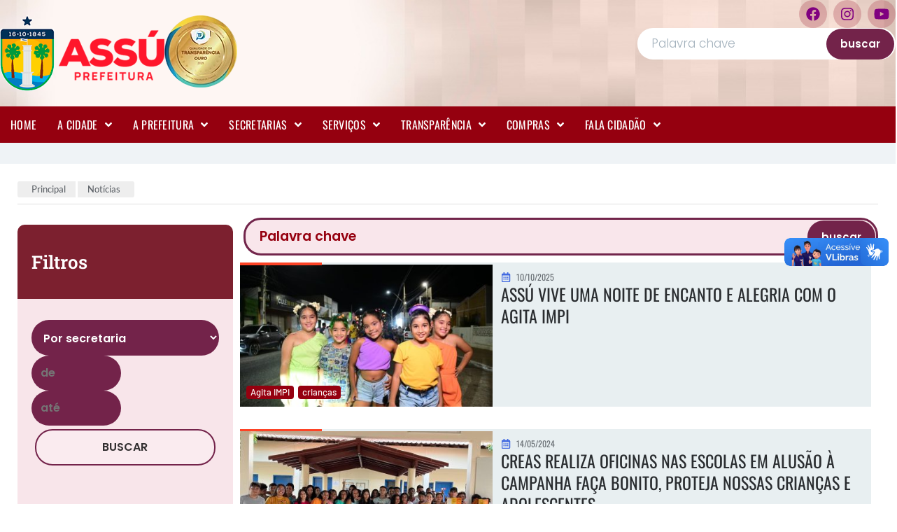

--- FILE ---
content_type: text/html; charset=UTF-8
request_url: https://assu.rn.gov.br/tag/criancas/
body_size: 29298
content:
<!DOCTYPE html>
<html lang="pt-BR" prefix="og: http://ogp.me/ns# fb: http://ogp.me/ns/fb#">
<head>
	<meta charset="UTF-8">
	<meta name="viewport" content="width=device-width, initial-scale=1.0, viewport-fit=cover" />		<title>crianças &#8211; Prefeitura Municipal de Assu</title>
<meta name='robots' content='max-image-preview:large' />
	<style>img:is([sizes="auto" i], [sizes^="auto," i]) { contain-intrinsic-size: 3000px 1500px }</style>
	<link rel='dns-prefetch' href='//cdnjs.cloudflare.com' />
<link rel="alternate" type="application/rss+xml" title="Feed para Prefeitura Municipal de Assu &raquo;" href="https://assu.rn.gov.br/feed/" />
<link rel="alternate" type="application/rss+xml" title="Feed de comentários para Prefeitura Municipal de Assu &raquo;" href="https://assu.rn.gov.br/comments/feed/" />
<link rel="alternate" type="application/rss+xml" title="Feed de tag para Prefeitura Municipal de Assu &raquo; crianças" href="https://assu.rn.gov.br/tag/criancas/feed/" />
<style id='wp-emoji-styles-inline-css'>

	img.wp-smiley, img.emoji {
		display: inline !important;
		border: none !important;
		box-shadow: none !important;
		height: 1em !important;
		width: 1em !important;
		margin: 0 0.07em !important;
		vertical-align: -0.1em !important;
		background: none !important;
		padding: 0 !important;
	}
</style>
<link rel='stylesheet' id='wp-block-library-css' href='https://assu.rn.gov.br/wp-includes/css/dist/block-library/style.min.css?ver=6.7.1' media='all' />
<link data-minify="1" rel='stylesheet' id='jet-engine-frontend-css' href='https://assu.rn.gov.br/wp-content/cache/min/1/wp-content/plugins/jet-engine/assets/css/frontend.css?ver=1768596192' media='all' />
<style id='classic-theme-styles-inline-css'>
/*! This file is auto-generated */
.wp-block-button__link{color:#fff;background-color:#32373c;border-radius:9999px;box-shadow:none;text-decoration:none;padding:calc(.667em + 2px) calc(1.333em + 2px);font-size:1.125em}.wp-block-file__button{background:#32373c;color:#fff;text-decoration:none}
</style>
<style id='global-styles-inline-css'>
:root{--wp--preset--aspect-ratio--square: 1;--wp--preset--aspect-ratio--4-3: 4/3;--wp--preset--aspect-ratio--3-4: 3/4;--wp--preset--aspect-ratio--3-2: 3/2;--wp--preset--aspect-ratio--2-3: 2/3;--wp--preset--aspect-ratio--16-9: 16/9;--wp--preset--aspect-ratio--9-16: 9/16;--wp--preset--color--black: #000000;--wp--preset--color--cyan-bluish-gray: #abb8c3;--wp--preset--color--white: #ffffff;--wp--preset--color--pale-pink: #f78da7;--wp--preset--color--vivid-red: #cf2e2e;--wp--preset--color--luminous-vivid-orange: #ff6900;--wp--preset--color--luminous-vivid-amber: #fcb900;--wp--preset--color--light-green-cyan: #7bdcb5;--wp--preset--color--vivid-green-cyan: #00d084;--wp--preset--color--pale-cyan-blue: #8ed1fc;--wp--preset--color--vivid-cyan-blue: #0693e3;--wp--preset--color--vivid-purple: #9b51e0;--wp--preset--gradient--vivid-cyan-blue-to-vivid-purple: linear-gradient(135deg,rgba(6,147,227,1) 0%,rgb(155,81,224) 100%);--wp--preset--gradient--light-green-cyan-to-vivid-green-cyan: linear-gradient(135deg,rgb(122,220,180) 0%,rgb(0,208,130) 100%);--wp--preset--gradient--luminous-vivid-amber-to-luminous-vivid-orange: linear-gradient(135deg,rgba(252,185,0,1) 0%,rgba(255,105,0,1) 100%);--wp--preset--gradient--luminous-vivid-orange-to-vivid-red: linear-gradient(135deg,rgba(255,105,0,1) 0%,rgb(207,46,46) 100%);--wp--preset--gradient--very-light-gray-to-cyan-bluish-gray: linear-gradient(135deg,rgb(238,238,238) 0%,rgb(169,184,195) 100%);--wp--preset--gradient--cool-to-warm-spectrum: linear-gradient(135deg,rgb(74,234,220) 0%,rgb(151,120,209) 20%,rgb(207,42,186) 40%,rgb(238,44,130) 60%,rgb(251,105,98) 80%,rgb(254,248,76) 100%);--wp--preset--gradient--blush-light-purple: linear-gradient(135deg,rgb(255,206,236) 0%,rgb(152,150,240) 100%);--wp--preset--gradient--blush-bordeaux: linear-gradient(135deg,rgb(254,205,165) 0%,rgb(254,45,45) 50%,rgb(107,0,62) 100%);--wp--preset--gradient--luminous-dusk: linear-gradient(135deg,rgb(255,203,112) 0%,rgb(199,81,192) 50%,rgb(65,88,208) 100%);--wp--preset--gradient--pale-ocean: linear-gradient(135deg,rgb(255,245,203) 0%,rgb(182,227,212) 50%,rgb(51,167,181) 100%);--wp--preset--gradient--electric-grass: linear-gradient(135deg,rgb(202,248,128) 0%,rgb(113,206,126) 100%);--wp--preset--gradient--midnight: linear-gradient(135deg,rgb(2,3,129) 0%,rgb(40,116,252) 100%);--wp--preset--font-size--small: 13px;--wp--preset--font-size--medium: 20px;--wp--preset--font-size--large: 36px;--wp--preset--font-size--x-large: 42px;--wp--preset--spacing--20: 0.44rem;--wp--preset--spacing--30: 0.67rem;--wp--preset--spacing--40: 1rem;--wp--preset--spacing--50: 1.5rem;--wp--preset--spacing--60: 2.25rem;--wp--preset--spacing--70: 3.38rem;--wp--preset--spacing--80: 5.06rem;--wp--preset--shadow--natural: 6px 6px 9px rgba(0, 0, 0, 0.2);--wp--preset--shadow--deep: 12px 12px 50px rgba(0, 0, 0, 0.4);--wp--preset--shadow--sharp: 6px 6px 0px rgba(0, 0, 0, 0.2);--wp--preset--shadow--outlined: 6px 6px 0px -3px rgba(255, 255, 255, 1), 6px 6px rgba(0, 0, 0, 1);--wp--preset--shadow--crisp: 6px 6px 0px rgba(0, 0, 0, 1);}:where(.is-layout-flex){gap: 0.5em;}:where(.is-layout-grid){gap: 0.5em;}body .is-layout-flex{display: flex;}.is-layout-flex{flex-wrap: wrap;align-items: center;}.is-layout-flex > :is(*, div){margin: 0;}body .is-layout-grid{display: grid;}.is-layout-grid > :is(*, div){margin: 0;}:where(.wp-block-columns.is-layout-flex){gap: 2em;}:where(.wp-block-columns.is-layout-grid){gap: 2em;}:where(.wp-block-post-template.is-layout-flex){gap: 1.25em;}:where(.wp-block-post-template.is-layout-grid){gap: 1.25em;}.has-black-color{color: var(--wp--preset--color--black) !important;}.has-cyan-bluish-gray-color{color: var(--wp--preset--color--cyan-bluish-gray) !important;}.has-white-color{color: var(--wp--preset--color--white) !important;}.has-pale-pink-color{color: var(--wp--preset--color--pale-pink) !important;}.has-vivid-red-color{color: var(--wp--preset--color--vivid-red) !important;}.has-luminous-vivid-orange-color{color: var(--wp--preset--color--luminous-vivid-orange) !important;}.has-luminous-vivid-amber-color{color: var(--wp--preset--color--luminous-vivid-amber) !important;}.has-light-green-cyan-color{color: var(--wp--preset--color--light-green-cyan) !important;}.has-vivid-green-cyan-color{color: var(--wp--preset--color--vivid-green-cyan) !important;}.has-pale-cyan-blue-color{color: var(--wp--preset--color--pale-cyan-blue) !important;}.has-vivid-cyan-blue-color{color: var(--wp--preset--color--vivid-cyan-blue) !important;}.has-vivid-purple-color{color: var(--wp--preset--color--vivid-purple) !important;}.has-black-background-color{background-color: var(--wp--preset--color--black) !important;}.has-cyan-bluish-gray-background-color{background-color: var(--wp--preset--color--cyan-bluish-gray) !important;}.has-white-background-color{background-color: var(--wp--preset--color--white) !important;}.has-pale-pink-background-color{background-color: var(--wp--preset--color--pale-pink) !important;}.has-vivid-red-background-color{background-color: var(--wp--preset--color--vivid-red) !important;}.has-luminous-vivid-orange-background-color{background-color: var(--wp--preset--color--luminous-vivid-orange) !important;}.has-luminous-vivid-amber-background-color{background-color: var(--wp--preset--color--luminous-vivid-amber) !important;}.has-light-green-cyan-background-color{background-color: var(--wp--preset--color--light-green-cyan) !important;}.has-vivid-green-cyan-background-color{background-color: var(--wp--preset--color--vivid-green-cyan) !important;}.has-pale-cyan-blue-background-color{background-color: var(--wp--preset--color--pale-cyan-blue) !important;}.has-vivid-cyan-blue-background-color{background-color: var(--wp--preset--color--vivid-cyan-blue) !important;}.has-vivid-purple-background-color{background-color: var(--wp--preset--color--vivid-purple) !important;}.has-black-border-color{border-color: var(--wp--preset--color--black) !important;}.has-cyan-bluish-gray-border-color{border-color: var(--wp--preset--color--cyan-bluish-gray) !important;}.has-white-border-color{border-color: var(--wp--preset--color--white) !important;}.has-pale-pink-border-color{border-color: var(--wp--preset--color--pale-pink) !important;}.has-vivid-red-border-color{border-color: var(--wp--preset--color--vivid-red) !important;}.has-luminous-vivid-orange-border-color{border-color: var(--wp--preset--color--luminous-vivid-orange) !important;}.has-luminous-vivid-amber-border-color{border-color: var(--wp--preset--color--luminous-vivid-amber) !important;}.has-light-green-cyan-border-color{border-color: var(--wp--preset--color--light-green-cyan) !important;}.has-vivid-green-cyan-border-color{border-color: var(--wp--preset--color--vivid-green-cyan) !important;}.has-pale-cyan-blue-border-color{border-color: var(--wp--preset--color--pale-cyan-blue) !important;}.has-vivid-cyan-blue-border-color{border-color: var(--wp--preset--color--vivid-cyan-blue) !important;}.has-vivid-purple-border-color{border-color: var(--wp--preset--color--vivid-purple) !important;}.has-vivid-cyan-blue-to-vivid-purple-gradient-background{background: var(--wp--preset--gradient--vivid-cyan-blue-to-vivid-purple) !important;}.has-light-green-cyan-to-vivid-green-cyan-gradient-background{background: var(--wp--preset--gradient--light-green-cyan-to-vivid-green-cyan) !important;}.has-luminous-vivid-amber-to-luminous-vivid-orange-gradient-background{background: var(--wp--preset--gradient--luminous-vivid-amber-to-luminous-vivid-orange) !important;}.has-luminous-vivid-orange-to-vivid-red-gradient-background{background: var(--wp--preset--gradient--luminous-vivid-orange-to-vivid-red) !important;}.has-very-light-gray-to-cyan-bluish-gray-gradient-background{background: var(--wp--preset--gradient--very-light-gray-to-cyan-bluish-gray) !important;}.has-cool-to-warm-spectrum-gradient-background{background: var(--wp--preset--gradient--cool-to-warm-spectrum) !important;}.has-blush-light-purple-gradient-background{background: var(--wp--preset--gradient--blush-light-purple) !important;}.has-blush-bordeaux-gradient-background{background: var(--wp--preset--gradient--blush-bordeaux) !important;}.has-luminous-dusk-gradient-background{background: var(--wp--preset--gradient--luminous-dusk) !important;}.has-pale-ocean-gradient-background{background: var(--wp--preset--gradient--pale-ocean) !important;}.has-electric-grass-gradient-background{background: var(--wp--preset--gradient--electric-grass) !important;}.has-midnight-gradient-background{background: var(--wp--preset--gradient--midnight) !important;}.has-small-font-size{font-size: var(--wp--preset--font-size--small) !important;}.has-medium-font-size{font-size: var(--wp--preset--font-size--medium) !important;}.has-large-font-size{font-size: var(--wp--preset--font-size--large) !important;}.has-x-large-font-size{font-size: var(--wp--preset--font-size--x-large) !important;}
:where(.wp-block-post-template.is-layout-flex){gap: 1.25em;}:where(.wp-block-post-template.is-layout-grid){gap: 1.25em;}
:where(.wp-block-columns.is-layout-flex){gap: 2em;}:where(.wp-block-columns.is-layout-grid){gap: 2em;}
:root :where(.wp-block-pullquote){font-size: 1.5em;line-height: 1.6;}
</style>
<link data-minify="1" rel='stylesheet' id='compact-audio-reader-style-css' href='https://assu.rn.gov.br/wp-content/cache/min/1/wp-content/plugins/audioWp/css/style.css?ver=1768596192' media='all' />
<link data-minify="1" rel='stylesheet' id='tema-em-branco-style-css' href='https://assu.rn.gov.br/wp-content/cache/min/1/wp-content/themes/tema-em-branco/style.css?ver=1768596192' media='all' />
<link data-minify="1" rel='stylesheet' id='font-awesome-all-css' href='https://assu.rn.gov.br/wp-content/cache/min/1/wp-content/plugins/jet-menu/assets/public/lib/font-awesome/css/all.min.css?ver=1768596192' media='all' />
<link rel='stylesheet' id='font-awesome-v4-shims-css' href='https://assu.rn.gov.br/wp-content/plugins/jet-menu/assets/public/lib/font-awesome/css/v4-shims.min.css?ver=5.12.0' media='all' />
<link data-minify="1" rel='stylesheet' id='jet-menu-public-styles-css' href='https://assu.rn.gov.br/wp-content/cache/min/1/wp-content/plugins/jet-menu/assets/public/css/public.css?ver=1768596192' media='all' />
<link data-minify="1" rel='stylesheet' id='jet-popup-frontend-css' href='https://assu.rn.gov.br/wp-content/cache/min/1/wp-content/plugins/jet-popup/assets/css/jet-popup-frontend.css?ver=1768596192' media='all' />
<link rel='stylesheet' id='elementor-frontend-css' href='https://assu.rn.gov.br/wp-content/plugins/elementor/assets/css/frontend.min.css?ver=3.30.2' media='all' />
<link rel='stylesheet' id='widget-image-css' href='https://assu.rn.gov.br/wp-content/plugins/elementor/assets/css/widget-image.min.css?ver=3.30.2' media='all' />
<link rel='stylesheet' id='widget-social-icons-css' href='https://assu.rn.gov.br/wp-content/plugins/elementor/assets/css/widget-social-icons.min.css?ver=3.30.2' media='all' />
<link rel='stylesheet' id='e-apple-webkit-css' href='https://assu.rn.gov.br/wp-content/plugins/elementor/assets/css/conditionals/apple-webkit.min.css?ver=3.30.2' media='all' />
<link rel='stylesheet' id='e-sticky-css' href='https://assu.rn.gov.br/wp-content/plugins/elementor-pro/assets/css/modules/sticky.min.css?ver=3.28.1' media='all' />
<link rel='stylesheet' id='e-animation-bounce-css' href='https://assu.rn.gov.br/wp-content/plugins/elementor/assets/lib/animations/styles/bounce.min.css?ver=3.30.2' media='all' />
<link rel='stylesheet' id='widget-heading-css' href='https://assu.rn.gov.br/wp-content/plugins/elementor/assets/css/widget-heading.min.css?ver=3.30.2' media='all' />
<link rel='stylesheet' id='widget-icon-list-css' href='https://assu.rn.gov.br/wp-content/plugins/elementor/assets/css/widget-icon-list.min.css?ver=3.30.2' media='all' />
<link rel='stylesheet' id='widget-divider-css' href='https://assu.rn.gov.br/wp-content/plugins/elementor/assets/css/widget-divider.min.css?ver=3.30.2' media='all' />
<link rel='stylesheet' id='widget-loop-common-css' href='https://assu.rn.gov.br/wp-content/plugins/elementor-pro/assets/css/widget-loop-common.min.css?ver=3.28.1' media='all' />
<link rel='stylesheet' id='widget-loop-grid-css' href='https://assu.rn.gov.br/wp-content/plugins/elementor-pro/assets/css/widget-loop-grid.min.css?ver=3.28.1' media='all' />
<link data-minify="1" rel='stylesheet' id='elementor-icons-css' href='https://assu.rn.gov.br/wp-content/cache/min/1/wp-content/plugins/elementor/assets/lib/eicons/css/elementor-icons.min.css?ver=1768596192' media='all' />
<link rel='stylesheet' id='elementor-post-41663-css' href='https://assu.rn.gov.br/wp-content/uploads/elementor/css/post-41663.css?ver=1763034119' media='all' />
<link data-minify="1" rel='stylesheet' id='font-awesome-5-all-css' href='https://assu.rn.gov.br/wp-content/cache/min/1/wp-content/plugins/elementor/assets/lib/font-awesome/css/all.min.css?ver=1768596192' media='all' />
<link rel='stylesheet' id='font-awesome-4-shim-css' href='https://assu.rn.gov.br/wp-content/plugins/elementor/assets/lib/font-awesome/css/v4-shims.min.css?ver=3.30.2' media='all' />
<link rel='stylesheet' id='elementor-post-53600-css' href='https://assu.rn.gov.br/wp-content/uploads/elementor/css/post-53600.css?ver=1764984029' media='all' />
<link rel='stylesheet' id='elementor-post-56817-css' href='https://assu.rn.gov.br/wp-content/uploads/elementor/css/post-56817.css?ver=1766050320' media='all' />
<link rel='stylesheet' id='elementor-post-57887-css' href='https://assu.rn.gov.br/wp-content/uploads/elementor/css/post-57887.css?ver=1763034119' media='all' />
<link data-minify="1" rel='stylesheet' id='heateor_sss_frontend_css-css' href='https://assu.rn.gov.br/wp-content/cache/min/1/wp-content/plugins/sassy-social-share/public/css/sassy-social-share-public.css?ver=1768596192' media='all' />
<style id='heateor_sss_frontend_css-inline-css'>
.heateor_sss_button_instagram span.heateor_sss_svg,a.heateor_sss_instagram span.heateor_sss_svg{background:radial-gradient(circle at 30% 107%,#fdf497 0,#fdf497 5%,#fd5949 45%,#d6249f 60%,#285aeb 90%)}.heateor_sss_horizontal_sharing .heateor_sss_svg,.heateor_sss_standard_follow_icons_container .heateor_sss_svg{color:#fff;border-width:0px;border-style:solid;border-color:transparent}.heateor_sss_horizontal_sharing .heateorSssTCBackground{color:#666}.heateor_sss_horizontal_sharing span.heateor_sss_svg:hover,.heateor_sss_standard_follow_icons_container span.heateor_sss_svg:hover{border-color:transparent;}.heateor_sss_vertical_sharing span.heateor_sss_svg,.heateor_sss_floating_follow_icons_container span.heateor_sss_svg{color:#fff;border-width:0px;border-style:solid;border-color:transparent;}.heateor_sss_vertical_sharing .heateorSssTCBackground{color:#666;}.heateor_sss_vertical_sharing span.heateor_sss_svg:hover,.heateor_sss_floating_follow_icons_container span.heateor_sss_svg:hover{border-color:transparent;}@media screen and (max-width:783px) {.heateor_sss_vertical_sharing{display:none!important}}div.heateor_sss_mobile_footer{display:none;}@media screen and (max-width:783px){div.heateor_sss_bottom_sharing .heateorSssTCBackground{background-color:white}div.heateor_sss_bottom_sharing{width:100%!important;left:0!important;}div.heateor_sss_bottom_sharing a{width:11.111111111111% !important;}div.heateor_sss_bottom_sharing .heateor_sss_svg{width: 100% !important;}div.heateor_sss_bottom_sharing div.heateorSssTotalShareCount{font-size:1em!important;line-height:28px!important}div.heateor_sss_bottom_sharing div.heateorSssTotalShareText{font-size:.7em!important;line-height:0px!important}div.heateor_sss_mobile_footer{display:block;height:40px;}.heateor_sss_bottom_sharing{padding:0!important;display:block!important;width:auto!important;bottom:-2px!important;top: auto!important;}.heateor_sss_bottom_sharing .heateor_sss_square_count{line-height:inherit;}.heateor_sss_bottom_sharing .heateorSssSharingArrow{display:none;}.heateor_sss_bottom_sharing .heateorSssTCBackground{margin-right:1.1em!important}}
</style>
<link data-minify="1" rel='stylesheet' id='elementor-gf-local-roboto-css' href='https://assu.rn.gov.br/wp-content/cache/min/1/wp-content/uploads/elementor/google-fonts/css/roboto.css?ver=1768596193' media='all' />
<link data-minify="1" rel='stylesheet' id='elementor-gf-local-robotoslab-css' href='https://assu.rn.gov.br/wp-content/cache/min/1/wp-content/uploads/elementor/google-fonts/css/robotoslab.css?ver=1768596193' media='all' />
<link data-minify="1" rel='stylesheet' id='elementor-gf-local-oswald-css' href='https://assu.rn.gov.br/wp-content/cache/min/1/wp-content/uploads/elementor/google-fonts/css/oswald.css?ver=1768596193' media='all' />
<link data-minify="1" rel='stylesheet' id='elementor-gf-local-barlow-css' href='https://assu.rn.gov.br/wp-content/cache/min/1/wp-content/uploads/elementor/google-fonts/css/barlow.css?ver=1768596193' media='all' />
<link data-minify="1" rel='stylesheet' id='elementor-gf-local-poppins-css' href='https://assu.rn.gov.br/wp-content/cache/min/1/wp-content/uploads/elementor/google-fonts/css/poppins.css?ver=1768596193' media='all' />
<link data-minify="1" rel='stylesheet' id='elementor-gf-local-lato-css' href='https://assu.rn.gov.br/wp-content/cache/min/1/wp-content/uploads/elementor/google-fonts/css/lato.css?ver=1768596198' media='all' />
<link rel='stylesheet' id='elementor-icons-shared-0-css' href='https://assu.rn.gov.br/wp-content/plugins/elementor/assets/lib/font-awesome/css/fontawesome.min.css?ver=5.15.3' media='all' />
<link data-minify="1" rel='stylesheet' id='elementor-icons-fa-brands-css' href='https://assu.rn.gov.br/wp-content/cache/min/1/wp-content/plugins/elementor/assets/lib/font-awesome/css/brands.min.css?ver=1768596193' media='all' />
<link data-minify="1" rel='stylesheet' id='elementor-icons-fa-solid-css' href='https://assu.rn.gov.br/wp-content/cache/min/1/wp-content/plugins/elementor/assets/lib/font-awesome/css/solid.min.css?ver=1768596193' media='all' />
<link data-minify="1" rel='stylesheet' id='elementor-icons-fa-regular-css' href='https://assu.rn.gov.br/wp-content/cache/min/1/wp-content/plugins/elementor/assets/lib/font-awesome/css/regular.min.css?ver=1768596193' media='all' />
<!--n2css--><!--n2js--><script src="https://assu.rn.gov.br/wp-includes/js/jquery/jquery.min.js?ver=3.7.1" id="jquery-core-js"></script>
<script src="https://assu.rn.gov.br/wp-includes/js/jquery/jquery-migrate.min.js?ver=3.4.1" id="jquery-migrate-js"></script>
<script src="https://assu.rn.gov.br/wp-content/plugins/elementor/assets/lib/font-awesome/js/v4-shims.min.js?ver=3.30.2" id="font-awesome-4-shim-js"></script>
<link rel="https://api.w.org/" href="https://assu.rn.gov.br/wp-json/" /><link rel="alternate" title="JSON" type="application/json" href="https://assu.rn.gov.br/wp-json/wp/v2/tags/1025" /><link rel="EditURI" type="application/rsd+xml" title="RSD" href="https://assu.rn.gov.br/xmlrpc.php?rsd" />
<meta name="generator" content="WordPress 6.7.1" />
<meta name="generator" content="Elementor 3.30.2; features: additional_custom_breakpoints; settings: css_print_method-external, google_font-enabled, font_display-auto">
<div vw class="enabled">
    <div vw-access-button class="active"></div>
    <div vw-plugin-wrapper>
      <div class="vw-plugin-top-wrapper"></div>
    </div>
  </div>
  <script src="https://vlibras.gov.br/app/vlibras-plugin.js"></script>
  <script>
    new window.VLibras.Widget('https://vlibras.gov.br/app');
  </script>
<meta property="og:image" itemprop="image" content="https://assu.rn.gov.br/wp-content/uploads/2025/02/cropped-brasao-assu-rn.png">
			<style>
				.e-con.e-parent:nth-of-type(n+4):not(.e-lazyloaded):not(.e-no-lazyload),
				.e-con.e-parent:nth-of-type(n+4):not(.e-lazyloaded):not(.e-no-lazyload) * {
					background-image: none !important;
				}
				@media screen and (max-height: 1024px) {
					.e-con.e-parent:nth-of-type(n+3):not(.e-lazyloaded):not(.e-no-lazyload),
					.e-con.e-parent:nth-of-type(n+3):not(.e-lazyloaded):not(.e-no-lazyload) * {
						background-image: none !important;
					}
				}
				@media screen and (max-height: 640px) {
					.e-con.e-parent:nth-of-type(n+2):not(.e-lazyloaded):not(.e-no-lazyload),
					.e-con.e-parent:nth-of-type(n+2):not(.e-lazyloaded):not(.e-no-lazyload) * {
						background-image: none !important;
					}
				}
			</style>
			<link rel="icon" href="https://assu.rn.gov.br/wp-content/uploads/2025/02/cropped-brasao-assu-rn-32x32.png" sizes="32x32" />
<link rel="icon" href="https://assu.rn.gov.br/wp-content/uploads/2025/02/cropped-brasao-assu-rn-192x192.png" sizes="192x192" />
<link rel="apple-touch-icon" href="https://assu.rn.gov.br/wp-content/uploads/2025/02/cropped-brasao-assu-rn-180x180.png" />
<meta name="msapplication-TileImage" content="https://assu.rn.gov.br/wp-content/uploads/2025/02/cropped-brasao-assu-rn-270x270.png" />

<!-- START - Open Graph and Twitter Card Tags 3.3.7 -->
 <!-- Facebook Open Graph -->
  <meta property="og:title" content="crianças"/>
  <meta property="og:url" content="https://assu.rn.gov.br/tag/criancas/"/>
  <meta property="og:type" content="article"/>
  <meta property="og:description" content="Rio Grande do Norte - RN"/>
  <meta property="article:publisher" content="https://www.facebook.com/prefeituradoassu/"/>
 <!-- Google+ / Schema.org -->
 <!-- Twitter Cards -->
  <meta name="twitter:title" content="crianças"/>
  <meta name="twitter:url" content="https://assu.rn.gov.br/tag/criancas/"/>
  <meta name="twitter:description" content="Rio Grande do Norte - RN"/>
  <meta name="twitter:card" content="summary_large_image"/>
 <!-- SEO -->
 <!-- Misc. tags -->
 <!-- is_tag -->
<!-- END - Open Graph and Twitter Card Tags 3.3.7 -->
	
<noscript><style id="rocket-lazyload-nojs-css">.rll-youtube-player, [data-lazy-src]{display:none !important;}</style></noscript></head>
<body class="archive tag tag-criancas tag-1025 wp-custom-logo hfeed jet-desktop-menu-active elementor-page-57887 elementor-default elementor-template-full-width elementor-kit-41663">
		<div data-elementor-type="header" data-elementor-id="53600" class="elementor elementor-53600 elementor-location-header" data-elementor-post-type="elementor_library">
			<div class="elementor-element elementor-element-355c9971 e-flex e-con-boxed e-con e-parent" data-id="355c9971" data-element_type="container" data-settings="{&quot;jet_parallax_layout_list&quot;:[],&quot;background_background&quot;:&quot;classic&quot;}">
					<div class="e-con-inner">
		<div class="elementor-element elementor-element-4c08c4a8 e-con-full e-flex e-con e-child" data-id="4c08c4a8" data-element_type="container" data-settings="{&quot;jet_parallax_layout_list&quot;:[]}">
				<div class="elementor-element elementor-element-647859e2 elementor-widget elementor-widget-image" data-id="647859e2" data-element_type="widget" data-widget_type="image.default">
				<div class="elementor-widget-container">
																<a href="https://assu.rn.gov.br">
							<img width="235" height="108" src="data:image/svg+xml,%3Csvg%20xmlns='http://www.w3.org/2000/svg'%20viewBox='0%200%20235%20108'%3E%3C/svg%3E" class="attachment-full size-full wp-image-61322" alt="" data-lazy-src="https://assu.rn.gov.br/wp-content/uploads/2024/02/logo-prefeitura-assu.png" /><noscript><img width="235" height="108" src="https://assu.rn.gov.br/wp-content/uploads/2024/02/logo-prefeitura-assu.png" class="attachment-full size-full wp-image-61322" alt="" /></noscript>								</a>
															</div>
				</div>
				<div class="elementor-element elementor-element-a7d4f50 elementor-widget elementor-widget-image" data-id="a7d4f50" data-element_type="widget" data-widget_type="image.default">
				<div class="elementor-widget-container">
																<a href="https://assu.rn.gov.br/prefeitura-de-assu-conquista-selo-ouro-com-quase-95-de-nivel-de-transparencia-publica-no-ranking-estadual-2025-do-tce/">
							<img width="104" height="103" src="data:image/svg+xml,%3Csvg%20xmlns='http://www.w3.org/2000/svg'%20viewBox='0%200%20104%20103'%3E%3C/svg%3E" class="attachment-full size-full wp-image-68820" alt="" data-lazy-src="https://assu.rn.gov.br/wp-content/uploads/2024/02/nini-ouro.webp" /><noscript><img width="104" height="103" src="https://assu.rn.gov.br/wp-content/uploads/2024/02/nini-ouro.webp" class="attachment-full size-full wp-image-68820" alt="" /></noscript>								</a>
															</div>
				</div>
				</div>
		<div class="elementor-element elementor-element-da6fb5b e-con-full elementor-hidden-tablet elementor-hidden-mobile e-flex e-con e-child" data-id="da6fb5b" data-element_type="container" data-settings="{&quot;jet_parallax_layout_list&quot;:[]}">
		<div class="elementor-element elementor-element-a71a492 e-flex e-con-boxed e-con e-child" data-id="a71a492" data-element_type="container" data-settings="{&quot;jet_parallax_layout_list&quot;:[]}">
					<div class="e-con-inner">
				<div class="elementor-element elementor-element-72fd580 elementor-shape-circle e-grid-align-right elementor-grid-0 elementor-widget elementor-widget-social-icons" data-id="72fd580" data-element_type="widget" data-widget_type="social-icons.default">
				<div class="elementor-widget-container">
							<div class="elementor-social-icons-wrapper elementor-grid" role="list">
							<span class="elementor-grid-item" role="listitem">
					<a class="elementor-icon elementor-social-icon elementor-social-icon-facebook elementor-repeater-item-41646a4" href="https://www.facebook.com/prefeituradoassu/" target="_blank">
						<span class="elementor-screen-only">Facebook</span>
						<i class="fab fa-facebook"></i>					</a>
				</span>
							<span class="elementor-grid-item" role="listitem">
					<a class="elementor-icon elementor-social-icon elementor-social-icon-instagram elementor-repeater-item-dc18b45" href="https://www.instagram.com/prefeituraassu/" target="_blank">
						<span class="elementor-screen-only">Instagram</span>
						<i class="fab fa-instagram"></i>					</a>
				</span>
							<span class="elementor-grid-item" role="listitem">
					<a class="elementor-icon elementor-social-icon elementor-social-icon-youtube elementor-repeater-item-916948a" href="https://www.youtube.com/@prefeituradoassu9601" target="_blank">
						<span class="elementor-screen-only">Youtube</span>
						<i class="fab fa-youtube"></i>					</a>
				</span>
					</div>
						</div>
				</div>
					</div>
				</div>
		<div class="elementor-element elementor-element-6ef74a5 e-con-full e-flex e-con e-child" data-id="6ef74a5" data-element_type="container" data-settings="{&quot;jet_parallax_layout_list&quot;:[]}">
		<link data-minify="1" rel='stylesheet' id='jet-smart-filters-css' href='https://assu.rn.gov.br/wp-content/cache/min/1/wp-content/plugins/jet-smart-filters/assets/css/public.css?ver=1768596193' media='all' />
<style id='jet-smart-filters-inline-css'>

				.jet-filter {
					--tabindex-color: #0085f2;
					--tabindex-shadow-color: rgba(0,133,242,0.4);
				}
			
</style>
		<div class="elementor-element elementor-element-afb530f elementor-widget elementor-widget-jet-smart-filters-search" data-id="afb530f" data-element_type="widget" data-widget_type="jet-smart-filters-search.default">
				<div class="elementor-widget-container">
					<div class="jet-smart-filters-search jet-filter"><div class="jet-search-filter" data-query-type="_s" data-query-var="query" data-smart-filter="search" data-filter-id="57890" data-apply-type="reload" data-content-provider="jet-engine" data-additional-providers="" data-query-id="fillnoticias" data-active-label="" data-layout-options="{&quot;show_label&quot;:&quot;&quot;,&quot;display_options&quot;:[]}" data-query-var-suffix="search">
	<div class="jet-search-filter__input-wrapper">
		<input
			class="jet-search-filter__input"
			type="search"
			autocomplete="off"
			name="query"
			value=""
			placeholder="Palavra chave"
			aria-label="Noticia Normal"
					>
			</div>
	</div>
</div>				</div>
				</div>
				<div class="elementor-element elementor-element-572fdf3 elementor-absolute elementor-widget elementor-widget-jet-smart-filters-apply-button" data-id="572fdf3" data-element_type="widget" data-settings="{&quot;_position&quot;:&quot;absolute&quot;}" data-widget_type="jet-smart-filters-apply-button.default">
				<div class="elementor-widget-container">
					<div class="jet-smart-filters-apply-button jet-filter"><div class="apply-filters"  data-content-provider="jet-engine" data-query-id="fillnoticias" data-additional-providers="" data-apply-type="reload" data-redirect="yes" data-redirect-path="noticias/">
	<button
		type="button"
		class="apply-filters__button"
					>buscar</button>
</div></div>				</div>
				</div>
				</div>
				</div>
					</div>
				</div>
		<div class="elementor-element elementor-element-37be058c e-flex e-con-boxed e-con e-parent" data-id="37be058c" data-element_type="container" data-settings="{&quot;background_background&quot;:&quot;classic&quot;,&quot;jet_parallax_layout_list&quot;:[],&quot;sticky&quot;:&quot;top&quot;,&quot;animation_mobile&quot;:&quot;bounce&quot;,&quot;sticky_offset_mobile&quot;:0,&quot;sticky_effects_offset_mobile&quot;:0,&quot;sticky_on&quot;:[&quot;desktop&quot;,&quot;tablet&quot;,&quot;mobile&quot;],&quot;sticky_offset&quot;:0,&quot;sticky_effects_offset&quot;:0,&quot;sticky_anchor_link_offset&quot;:0}">
					<div class="e-con-inner">
		<div class="elementor-element elementor-element-3756ae9a e-con-full e-flex e-con e-child" data-id="3756ae9a" data-element_type="container" data-settings="{&quot;jet_parallax_layout_list&quot;:[]}">
				<div class="elementor-element elementor-element-2806b17 elementor-widget elementor-widget-jet-mega-menu" data-id="2806b17" data-element_type="widget" data-widget_type="jet-mega-menu.default">
				<div class="elementor-widget-container">
					<div class="menu-jetmenu-principal-container"><div class="jet-menu-container"><div class="jet-menu-inner"><ul class="jet-menu jet-menu--animation-type-none jet-menu--roll-up"><li id="jet-menu-item-59464" class="jet-menu-item jet-menu-item-type-custom jet-menu-item-object-custom jet-menu-item-home jet-has-roll-up jet-simple-menu-item jet-regular-item jet-menu-item-59464"><a href="https://assu.rn.gov.br/" class="top-level-link"><div class="jet-menu-item-wrapper"><div class="jet-menu-title">HOME</div></div></a></li>
<li id="jet-menu-item-56910" class="jet-menu-item jet-menu-item-type-custom jet-menu-item-object-custom jet-has-roll-up jet-mega-menu-item jet-regular-item jet-menu-item-has-children jet-menu-item-56910"><a href="#" class="top-level-link"><div class="jet-menu-item-wrapper"><div class="jet-menu-title">A CIDADE</div><i class="jet-dropdown-arrow fa fa-angle-down"></i></div></a><div class="jet-sub-mega-menu" data-template-id="56911">		<div data-elementor-type="wp-post" data-elementor-id="56911" class="elementor elementor-56911" data-elementor-post-type="jet-menu">
				<div class="elementor-element elementor-element-87a87fe e-flex e-con-boxed e-con e-parent" data-id="87a87fe" data-element_type="container" data-settings="{&quot;background_background&quot;:&quot;classic&quot;,&quot;jet_parallax_layout_list&quot;:[]}">
					<div class="e-con-inner">
		<div class="elementor-element elementor-element-3057013 e-con-full e-flex e-con e-child" data-id="3057013" data-element_type="container" data-settings="{&quot;jet_parallax_layout_list&quot;:[]}">
				<div class="elementor-element elementor-element-b4bbbe4 elementor-icon-list--layout-traditional elementor-list-item-link-full_width elementor-widget elementor-widget-icon-list" data-id="b4bbbe4" data-element_type="widget" data-widget_type="icon-list.default">
				<div class="elementor-widget-container">
							<ul class="elementor-icon-list-items">
							<li class="elementor-icon-list-item">
											<a href="https://assu.rn.gov.br/nossa-historia/">

											<span class="elementor-icon-list-text">Nossa História</span>
											</a>
									</li>
								<li class="elementor-icon-list-item">
											<a href="https://assu.rn.gov.br/categoria/galeria/">

											<span class="elementor-icon-list-text">Galeria de Fotos</span>
											</a>
									</li>
								<li class="elementor-icon-list-item">
											<a href="https://assu.rn.gov.br/informacoes-socio-economicas/">

											<span class="elementor-icon-list-text">Informações Sócio-Econômicas</span>
											</a>
									</li>
								<li class="elementor-icon-list-item">
											<a href="https://assu.rn.gov.br/simbolos-hino/">

											<span class="elementor-icon-list-text">Símbolos e Hino</span>
											</a>
									</li>
								<li class="elementor-icon-list-item">
											<a href="https://assu.rn.gov.br/unidades/?jsf=jet-engine:fillunidades&#038;tax=tipo-unidade:2782">

											<span class="elementor-icon-list-text">Conselho Tutelar</span>
											</a>
									</li>
								<li class="elementor-icon-list-item">
											<a href="https://turismo.assu.rn.gov.br/passeios/" target="_blank">

											<span class="elementor-icon-list-text">Passeios & Roteiros</span>
											</a>
									</li>
						</ul>
						</div>
				</div>
				</div>
		<div class="elementor-element elementor-element-617b37f e-con-full e-flex e-con e-child" data-id="617b37f" data-element_type="container" data-settings="{&quot;jet_parallax_layout_list&quot;:[]}">
				<div class="elementor-element elementor-element-fa6cf36 elementor-icon-list--layout-traditional elementor-list-item-link-full_width elementor-widget elementor-widget-icon-list" data-id="fa6cf36" data-element_type="widget" data-widget_type="icon-list.default">
				<div class="elementor-widget-container">
							<ul class="elementor-icon-list-items">
							<li class="elementor-icon-list-item">
											<a href="https://assu.rn.gov.br/intinerario-de-onibus/">

											<span class="elementor-icon-list-text">Itinerário de Ônibus</span>
											</a>
									</li>
								<li class="elementor-icon-list-item">
											<a href="https://assu.rn.gov.br/sao-joao/">

											<span class="elementor-icon-list-text">São João mais antigo do mundo</span>
											</a>
									</li>
								<li class="elementor-icon-list-item">
											<a href="https://goo.gl/oFBBPK" target="_blank">

											<span class="elementor-icon-list-text">Passeio Virtual</span>
											</a>
									</li>
								<li class="elementor-icon-list-item">
											<a href="https://assu.rn.gov.br/#tempo">

											<span class="elementor-icon-list-text">Previsão do Tempo</span>
											</a>
									</li>
								<li class="elementor-icon-list-item">
											<a href="https://assu.rn.gov.br/mapa-do-site/">

											<span class="elementor-icon-list-text">mapa do site</span>
											</a>
									</li>
								<li class="elementor-icon-list-item">
											<a href="https://assu.rn.gov.br/localizacao/">

											<span class="elementor-icon-list-text">Localização</span>
											</a>
									</li>
						</ul>
						</div>
				</div>
				</div>
		<div class="elementor-element elementor-element-c71ef9b e-con-full e-flex e-con e-child" data-id="c71ef9b" data-element_type="container" data-settings="{&quot;jet_parallax_layout_list&quot;:[]}">
				<div class="elementor-element elementor-element-b4e0813 elementor-icon-list--layout-traditional elementor-list-item-link-full_width elementor-widget elementor-widget-icon-list" data-id="b4e0813" data-element_type="widget" data-widget_type="icon-list.default">
				<div class="elementor-widget-container">
							<ul class="elementor-icon-list-items">
							<li class="elementor-icon-list-item">
											<a href="https://turismo.assu.rn.gov.br/" target="_blank">

											<span class="elementor-icon-list-text">Turismo</span>
											</a>
									</li>
								<li class="elementor-icon-list-item">
											<a href="https://turismo.assu.rn.gov.br/hospedagem/" target="_blank">

											<span class="elementor-icon-list-text">Hospedagem</span>
											</a>
									</li>
								<li class="elementor-icon-list-item">
											<a href="https://turismo.assu.rn.gov.br/alimentacao/" target="_blank">

											<span class="elementor-icon-list-text">Alimentação</span>
											</a>
									</li>
								<li class="elementor-icon-list-item">
											<a href="https://assu.rn.gov.br/telefones-uteis/">

											<span class="elementor-icon-list-text">Telefones Úteis</span>
											</a>
									</li>
								<li class="elementor-icon-list-item">
											<a href="https://turismo.assu.rn.gov.br/passeios/" target="_blank">

											<span class="elementor-icon-list-text">Passeios e Rotas</span>
											</a>
									</li>
								<li class="elementor-icon-list-item">
											<a href="https://cidades.ibge.gov.br/brasil/rn/acu/panorama" target="_blank">

											<span class="elementor-icon-list-text">Estatísticas</span>
											</a>
									</li>
						</ul>
						</div>
				</div>
				</div>
		<div class="elementor-element elementor-element-6bbadb1 e-con-full e-flex e-con e-child" data-id="6bbadb1" data-element_type="container" data-settings="{&quot;jet_parallax_layout_list&quot;:[]}">
				<div class="elementor-element elementor-element-553ad01 elementor-widget elementor-widget-image" data-id="553ad01" data-element_type="widget" data-widget_type="image.default">
				<div class="elementor-widget-container">
															<img src="data:image/svg+xml,%3Csvg%20xmlns='http://www.w3.org/2000/svg'%20viewBox='0%200%200%200'%3E%3C/svg%3E" title="" alt="" data-lazy-src="https://www.tempo.com/wimages/foto87fa65cfdc424f74d34c25260cb81bd1.png" /><noscript><img src="https://www.tempo.com/wimages/foto87fa65cfdc424f74d34c25260cb81bd1.png" title="" alt="" loading="lazy" /></noscript>															</div>
				</div>
				</div>
					</div>
				</div>
				</div>
		</div></li>
<li id="jet-menu-item-56913" class="jet-menu-item jet-menu-item-type-custom jet-menu-item-object-custom jet-has-roll-up jet-mega-menu-item jet-regular-item jet-menu-item-has-children jet-menu-item-56913"><a href="#" class="top-level-link"><div class="jet-menu-item-wrapper"><div class="jet-menu-title">A PREFEITURA</div><i class="jet-dropdown-arrow fa fa-angle-down"></i></div></a><div class="jet-sub-mega-menu" data-template-id="56914">		<div data-elementor-type="wp-post" data-elementor-id="56914" class="elementor elementor-56914" data-elementor-post-type="jet-menu">
				<div class="elementor-element elementor-element-6e08db2 e-con-full e-flex e-con e-parent" data-id="6e08db2" data-element_type="container" data-settings="{&quot;background_background&quot;:&quot;classic&quot;,&quot;jet_parallax_layout_list&quot;:[]}">
		<div class="elementor-element elementor-element-ec306d0 e-con-full e-flex e-con e-child" data-id="ec306d0" data-element_type="container" data-settings="{&quot;jet_parallax_layout_list&quot;:[]}">
				<div class="elementor-element elementor-element-c12d27a elementor-icon-list--layout-traditional elementor-list-item-link-full_width elementor-widget elementor-widget-icon-list" data-id="c12d27a" data-element_type="widget" data-widget_type="icon-list.default">
				<div class="elementor-widget-container">
							<ul class="elementor-icon-list-items">
							<li class="elementor-icon-list-item">
											<a href="https://assu.rn.gov.br/gabinete-do-prefeito/">

											<span class="elementor-icon-list-text">Gabinete do Prefeito</span>
											</a>
									</li>
								<li class="elementor-icon-list-item">
											<a href="https://assu.rn.gov.br/calendario-de-pagamento/">

											<span class="elementor-icon-list-text">Calendário de Pagamento</span>
											</a>
									</li>
								<li class="elementor-icon-list-item">
											<a href="https://assu.rn.gov.br/acessibilidade/">

											<span class="elementor-icon-list-text">Acessibilidade</span>
											</a>
									</li>
								<li class="elementor-icon-list-item">
											<a href="https://falacidadao.governotransparente.com/assu_rn/">

											<span class="elementor-icon-list-text">Fale com a Prefeitura</span>
											</a>
									</li>
								<li class="elementor-icon-list-item">
											<a href="https://assu.rn.gov.br/perguntas-frequentes/">

											<span class="elementor-icon-list-text">Dúvidas Frequentes</span>
											</a>
									</li>
						</ul>
						</div>
				</div>
				</div>
		<div class="elementor-element elementor-element-5b44d6f e-con-full e-flex e-con e-child" data-id="5b44d6f" data-element_type="container" data-settings="{&quot;jet_parallax_layout_list&quot;:[]}">
				<div class="elementor-element elementor-element-94460aa elementor-icon-list--layout-traditional elementor-list-item-link-full_width elementor-widget elementor-widget-icon-list" data-id="94460aa" data-element_type="widget" data-widget_type="icon-list.default">
				<div class="elementor-widget-container">
							<ul class="elementor-icon-list-items">
							<li class="elementor-icon-list-item">
											<a href="https://assu.rn.gov.br/leis-municipais/">

											<span class="elementor-icon-list-text">Leis Municipais</span>
											</a>
									</li>
								<li class="elementor-icon-list-item">
											<a href="https://assu.rn.gov.br/leis-municipais/?jsf=jet-engine:busca_leis&#038;meta=lei-modalidade:Decreto">

											<span class="elementor-icon-list-text">Decretos</span>
											</a>
									</li>
								<li class="elementor-icon-list-item">
											<a href="https://assu.rn.gov.br/plano-diretor-municipal-assu-rn/">

											<span class="elementor-icon-list-text">Plano Diretor</span>
											</a>
									</li>
								<li class="elementor-icon-list-item">
											<a href="https://assu.rn.gov.br/quadro-de-competencias/">

											<span class="elementor-icon-list-text">Quadro de Competências</span>
											</a>
									</li>
								<li class="elementor-icon-list-item">
											<a href="https://assu.rn.gov.br/docs_downloads/?jsf=jet-engine:filtradocs&#038;tax=down-tipo:2802">

											<span class="elementor-icon-list-text">Concursos e Seleções</span>
											</a>
									</li>
						</ul>
						</div>
				</div>
				</div>
		<div class="elementor-element elementor-element-60efab0 e-con-full e-flex e-con e-child" data-id="60efab0" data-element_type="container" data-settings="{&quot;jet_parallax_layout_list&quot;:[]}">
				<div class="elementor-element elementor-element-7537d86 elementor-icon-list--layout-traditional elementor-list-item-link-full_width elementor-widget elementor-widget-icon-list" data-id="7537d86" data-element_type="widget" data-widget_type="icon-list.default">
				<div class="elementor-widget-container">
							<ul class="elementor-icon-list-items">
							<li class="elementor-icon-list-item">
											<a href="https://assu.rn.gov.br/organograma/">

											<span class="elementor-icon-list-text">Organograma</span>
											</a>
									</li>
								<li class="elementor-icon-list-item">
											<a href="https://assu.rn.gov.br/obras/">

											<span class="elementor-icon-list-text">Painel de Obras</span>
											</a>
									</li>
								<li class="elementor-icon-list-item">
											<a href="https://assu.rn.gov.br/sites-estaduais/">

											<span class="elementor-icon-list-text">Sites Estaduais</span>
											</a>
									</li>
								<li class="elementor-icon-list-item">
											<a href="https://webmail.assu.rn.gov.br/" target="_blank">

											<span class="elementor-icon-list-text">WebMail</span>
											</a>
									</li>
						</ul>
						</div>
				</div>
				</div>
		<div class="elementor-element elementor-element-ff1df98 e-con-full e-flex e-con e-child" data-id="ff1df98" data-element_type="container" data-settings="{&quot;jet_parallax_layout_list&quot;:[]}">
				<div class="elementor-element elementor-element-700cfc1 elementor-icon-list--layout-traditional elementor-list-item-link-full_width elementor-widget elementor-widget-icon-list" data-id="700cfc1" data-element_type="widget" data-widget_type="icon-list.default">
				<div class="elementor-widget-container">
							<ul class="elementor-icon-list-items">
							<li class="elementor-icon-list-item">
											<a href="https://assu.rn.gov.br/plano-diretor-participativo/">

											<span class="elementor-icon-list-text">Plano Diretor Participativo</span>
											</a>
									</li>
								<li class="elementor-icon-list-item">
											<a href="https://assurn.1doc.com.br/b.php?pg=o/central_servicos&#038;tab=categoria&#038;filter=01J6WDQZNM7EVAJ3SZRWV1AAEB" target="_blank">

											<span class="elementor-icon-list-text">Protocolo RH</span>
											</a>
									</li>
								<li class="elementor-icon-list-item">
											<a href="http://assurn.1doc.com.br/" target="_blank">

											<span class="elementor-icon-list-text">1Doc Servidor</span>
											</a>
									</li>
						</ul>
						</div>
				</div>
				</div>
				</div>
				</div>
		</div></li>
<li id="jet-menu-item-60415" class="jet-menu-item jet-menu-item-type-custom jet-menu-item-object-custom jet-has-roll-up jet-mega-menu-item jet-regular-item jet-menu-item-has-children jet-menu-item-60415"><a href="#" class="top-level-link"><div class="jet-menu-item-wrapper"><div class="jet-menu-title">SECRETARIAS</div><i class="jet-dropdown-arrow fa fa-angle-down"></i></div></a><div class="jet-sub-mega-menu" data-template-id="60416">		<div data-elementor-type="wp-post" data-elementor-id="60416" class="elementor elementor-60416" data-elementor-post-type="jet-menu">
				<div class="elementor-element elementor-element-faeeb34 e-con-full e-flex e-con e-parent" data-id="faeeb34" data-element_type="container" data-settings="{&quot;background_background&quot;:&quot;classic&quot;,&quot;jet_parallax_layout_list&quot;:[]}">
		<div class="elementor-element elementor-element-de13b90 e-con-full e-flex e-con e-child" data-id="de13b90" data-element_type="container" data-settings="{&quot;jet_parallax_layout_list&quot;:[]}">
		<div class="elementor-element elementor-element-6181409 e-con-full e-flex e-con e-child" data-id="6181409" data-element_type="container" data-settings="{&quot;jet_parallax_layout_list&quot;:[]}">
				<div class="elementor-element elementor-element-b0e7025 elementor-widget__width-initial elementor-widget elementor-widget-jet-smart-filters-search" data-id="b0e7025" data-element_type="widget" data-widget_type="jet-smart-filters-search.default">
				<div class="elementor-widget-container">
					<div class="jet-smart-filters-search jet-filter"><div class="jet-search-filter" data-query-type="_s" data-query-var="query" data-smart-filter="search" data-filter-id="60422" data-apply-type="ajax" data-content-provider="jet-engine" data-additional-providers="" data-query-id="buscarapida" data-active-label="" data-layout-options="{&quot;show_label&quot;:&quot;&quot;,&quot;display_options&quot;:[]}" data-query-var-suffix="search">
	<div class="jet-search-filter__input-wrapper">
		<input
			class="jet-search-filter__input"
			type="search"
			autocomplete="off"
			name="query"
			value=""
			placeholder="Busca rápida"
			aria-label="Secretaria &#8211; busca rápida menu"
					>
			</div>
	</div>
</div>				</div>
				</div>
				<div class="elementor-element elementor-element-ea3b0c3 elementor-absolute elementor-widget elementor-widget-jet-smart-filters-apply-button" data-id="ea3b0c3" data-element_type="widget" data-settings="{&quot;_position&quot;:&quot;absolute&quot;}" data-widget_type="jet-smart-filters-apply-button.default">
				<div class="elementor-widget-container">
					<div class="jet-smart-filters-apply-button jet-filter"><div class="apply-filters"  data-content-provider="jet-engine" data-query-id="buscarapida" data-additional-providers="" data-apply-type="ajax" data-redirect="yes" data-redirect-path="secretarias_dptos/">
	<button
		type="button"
		class="apply-filters__button"
					>Ok</button>
</div></div>				</div>
				</div>
				</div>
				<div class="elementor-element elementor-element-81e6b73 elementor-icon-list--layout-traditional elementor-list-item-link-full_width elementor-widget elementor-widget-icon-list" data-id="81e6b73" data-element_type="widget" data-widget_type="icon-list.default">
				<div class="elementor-widget-container">
							<ul class="elementor-icon-list-items">
							<li class="elementor-icon-list-item">
											<a href="https://assu.rn.gov.br/secretarias_dptos/" target="_blank">

											<span class="elementor-icon-list-text">LISTAR TODAS</span>
											</a>
									</li>
								<li class="elementor-icon-list-item">
											<a href="https://assu.rn.gov.br/gabinete-do-prefeito/" target="_blank">

											<span class="elementor-icon-list-text">Gabinete do Prefeito</span>
											</a>
									</li>
								<li class="elementor-icon-list-item">
											<a href="https://assu.rn.gov.br/secretarias-dptos/departamento-municipal-de-transito-e-transporte/">

											<span class="elementor-icon-list-text">SECRETARIA DE GOVERNO</span>
											</a>
									</li>
								<li class="elementor-icon-list-item">
											<a href="https://assu.rn.gov.br/secretarias-dptos/comunicacao-ouvidoria-e-midias-sociais/">

											<span class="elementor-icon-list-text">COMUNICAÇÃO, OUVIDORIA E MÍDIAS SOCIAIS</span>
											</a>
									</li>
								<li class="elementor-icon-list-item">
											<a href="https://assu.rn.gov.br/secretarias-dptos/procuradoria-geral-do-municipio/">

											<span class="elementor-icon-list-text">PROCURADORIA GERAL DO MUNICÍPIO</span>
											</a>
									</li>
								<li class="elementor-icon-list-item">
											<a href="https://assu.rn.gov.br/secretarias-dptos/tributacao/">

											<span class="elementor-icon-list-text">TRIBUTAÇÃO</span>
											</a>
									</li>
								<li class="elementor-icon-list-item">
											<a href="https://assu.rn.gov.br/secretarias-dptos/servicos-publicos/">

											<span class="elementor-icon-list-text">SERVIÇOS PÚBLICOS</span>
											</a>
									</li>
						</ul>
						</div>
				</div>
				</div>
		<div class="elementor-element elementor-element-211ee51 e-con-full e-flex e-con e-child" data-id="211ee51" data-element_type="container" data-settings="{&quot;jet_parallax_layout_list&quot;:[]}">
				<div class="elementor-element elementor-element-3c93ba6 elementor-icon-list--layout-traditional elementor-list-item-link-full_width elementor-widget elementor-widget-icon-list" data-id="3c93ba6" data-element_type="widget" data-widget_type="icon-list.default">
				<div class="elementor-widget-container">
							<ul class="elementor-icon-list-items">
							<li class="elementor-icon-list-item">
											<a href="https://assu.rn.gov.br/secretarias-dptos/turismo-e-tecnologia/">

											<span class="elementor-icon-list-text">TURISMO</span>
											</a>
									</li>
								<li class="elementor-icon-list-item">
											<a href="https://assu.rn.gov.br/secretarias-dptos/saude/">

											<span class="elementor-icon-list-text">Saúde</span>
											</a>
									</li>
								<li class="elementor-icon-list-item">
											<a href="https://assu.rn.gov.br/secretarias-dptos/educacao/">

											<span class="elementor-icon-list-text">EDUCAÇÃO</span>
											</a>
									</li>
								<li class="elementor-icon-list-item">
											<a href="https://assu.rn.gov.br/secretarias-dptos/obras-publicas/">

											<span class="elementor-icon-list-text">OBRAS PÚBLICAS</span>
											</a>
									</li>
								<li class="elementor-icon-list-item">
											<a href="https://assu.rn.gov.br/secretarias-dptos/controladoria-geral-do-municipio/">

											<span class="elementor-icon-list-text">CONTROLADORIA GERAL DO MUNICÍPIO</span>
											</a>
									</li>
								<li class="elementor-icon-list-item">
											<a href="https://assu.rn.gov.br/secretarias-dptos/eventos-comunicacao-e-ouvidoria/">

											<span class="elementor-icon-list-text">CERIMONIAL E EVENTOS OFICIAIS</span>
											</a>
									</li>
								<li class="elementor-icon-list-item">
											<a href="https://assu.rn.gov.br/secretarias-dptos/meio-ambiente-e-urbanismo/">

											<span class="elementor-icon-list-text">MEIO AMBIENTE E URBANISMO</span>
											</a>
									</li>
						</ul>
						</div>
				</div>
				</div>
		<div class="elementor-element elementor-element-924de00 e-con-full e-flex e-con e-child" data-id="924de00" data-element_type="container" data-settings="{&quot;jet_parallax_layout_list&quot;:[]}">
				<div class="elementor-element elementor-element-e2a8ab4 elementor-icon-list--layout-traditional elementor-list-item-link-full_width elementor-widget elementor-widget-icon-list" data-id="e2a8ab4" data-element_type="widget" data-widget_type="icon-list.default">
				<div class="elementor-widget-container">
							<ul class="elementor-icon-list-items">
							<li class="elementor-icon-list-item">
											<a href="https://assu.rn.gov.br/secretarias-dptos/administracao-e-recursos-humanos/">

											<span class="elementor-icon-list-text">ADMINISTRAÇÃO E RECURSOS HUMANOS</span>
											</a>
									</li>
								<li class="elementor-icon-list-item">
											<a href="https://assu.rn.gov.br/secretarias-dptos/agricultura-pecuaria-e-pesca/">

											<span class="elementor-icon-list-text">AGRICULTURA, PECUÁRIA E PESCA</span>
											</a>
									</li>
								<li class="elementor-icon-list-item">
											<a href="https://assu.rn.gov.br/secretarias-dptos/esportes-e-juventude/">

											<span class="elementor-icon-list-text">ESPORTES E JUVENTUDE</span>
											</a>
									</li>
								<li class="elementor-icon-list-item">
											<a href="https://assu.rn.gov.br/secretarias-dptos/financas/">

											<span class="elementor-icon-list-text">PLANEJAMENTO E FINANÇAS</span>
											</a>
									</li>
								<li class="elementor-icon-list-item">
											<a href="https://assu.rn.gov.br/secretarias-dptos/cultura/">

											<span class="elementor-icon-list-text">CULTURA</span>
											</a>
									</li>
								<li class="elementor-icon-list-item">
											<a href="https://assu.rn.gov.br/secretarias-dptos/mobilidade-urbana-e-transporte/">

											<span class="elementor-icon-list-text">MOBILIDADE URBANA E TRANSPORTE</span>
											</a>
									</li>
								<li class="elementor-icon-list-item">
											<a href="https://assu.rn.gov.br/secretarias-dptos/assistencia-social-trabalho-cidadania-e-habitacao/">

											<span class="elementor-icon-list-text">ASSISTÊNCIA SOCIAL, TRABALHO, CIDADANIA E HABITAÇÃO</span>
											</a>
									</li>
						</ul>
						</div>
				</div>
				</div>
		<div class="elementor-element elementor-element-550ca8d e-con-full e-flex e-con e-child" data-id="550ca8d" data-element_type="container" data-settings="{&quot;jet_parallax_layout_list&quot;:[]}">
				<div class="elementor-element elementor-element-bc5ae8e elementor-widget elementor-widget-heading" data-id="bc5ae8e" data-element_type="widget" data-widget_type="heading.default">
				<div class="elementor-widget-container">
					<h2 class="elementor-heading-title elementor-size-default">UNIDADES:</h2>				</div>
				</div>
				<div class="elementor-element elementor-element-0d00e9b elementor-icon-list--layout-traditional elementor-list-item-link-full_width elementor-widget elementor-widget-icon-list" data-id="0d00e9b" data-element_type="widget" data-widget_type="icon-list.default">
				<div class="elementor-widget-container">
							<ul class="elementor-icon-list-items">
							<li class="elementor-icon-list-item">
											<a href="https://assu.rn.gov.br/unidades/?jsf=jet-engine:fillunidades&#038;tax=tipo-unidade:2781">

											<span class="elementor-icon-list-text">UNIDADES DE SAÚDE</span>
											</a>
									</li>
								<li class="elementor-icon-list-item">
											<a href="https://assu.rn.gov.br/unidades/?jsf=jet-engine:fillunidades&#038;tax=tipo-unidade:2782">

											<span class="elementor-icon-list-text">ASSISTÊNCIA SOCIAL</span>
											</a>
									</li>
								<li class="elementor-icon-list-item">
											<a href="https://assu.rn.gov.br/unidades/?jsf=jet-engine:fillunidades&#038;tax=tipo-unidade:2780">

											<span class="elementor-icon-list-text">BOMBEIROS</span>
											</a>
									</li>
						</ul>
						</div>
				</div>
				</div>
				</div>
				</div>
		</div></li>
<li id="jet-menu-item-56915" class="jet-menu-item jet-menu-item-type-custom jet-menu-item-object-custom jet-has-roll-up jet-mega-menu-item jet-regular-item jet-menu-item-has-children jet-menu-item-56915"><a href="#" class="top-level-link"><div class="jet-menu-item-wrapper"><div class="jet-menu-title">SERVIÇOS</div><i class="jet-dropdown-arrow fa fa-angle-down"></i></div></a><div class="jet-sub-mega-menu" data-template-id="56916">		<div data-elementor-type="wp-post" data-elementor-id="56916" class="elementor elementor-56916" data-elementor-post-type="jet-menu">
				<div class="elementor-element elementor-element-4429303 e-con-full e-flex e-con e-parent" data-id="4429303" data-element_type="container" data-settings="{&quot;background_background&quot;:&quot;classic&quot;,&quot;jet_parallax_layout_list&quot;:[]}">
		<div class="elementor-element elementor-element-d97ef35 e-con-full e-flex e-con e-child" data-id="d97ef35" data-element_type="container" data-settings="{&quot;jet_parallax_layout_list&quot;:[]}">
				<div class="elementor-element elementor-element-b8b810d elementor-icon-list--layout-traditional elementor-list-item-link-full_width elementor-widget elementor-widget-icon-list" data-id="b8b810d" data-element_type="widget" data-widget_type="icon-list.default">
				<div class="elementor-widget-container">
							<ul class="elementor-icon-list-items">
							<li class="elementor-icon-list-item">
											<a href="https://nfse-assu.e-publica.net/assu_nfse/" target="_blank">

											<span class="elementor-icon-list-text">Nota Fiscal Eletrônica</span>
											</a>
									</li>
								<li class="elementor-icon-list-item">
											<a href="https://cidadao-assu.e-publica.net/assu_cidadaoweb/" target="_blank">

											<span class="elementor-icon-list-text">Portal do Contribuinte</span>
											</a>
									</li>
								<li class="elementor-icon-list-item">
											<a href="https://app.topsolutionsrn.com.br/contracheque/pmassu/" target="_blank">

											<span class="elementor-icon-list-text">Contracheque</span>
											</a>
									</li>
								<li class="elementor-icon-list-item">
											<a href="https://layoutonline.layoutsistemas.com.br/login">

											<span class="elementor-icon-list-text">Contracheque - Antigo</span>
											</a>
									</li>
								<li class="elementor-icon-list-item">
											<a href="https://assu.rn.gov.br/docs_downloads/">

											<span class="elementor-icon-list-text">Documentos e Downloads</span>
											</a>
									</li>
						</ul>
						</div>
				</div>
				</div>
		<div class="elementor-element elementor-element-4604006 e-con-full e-flex e-con e-child" data-id="4604006" data-element_type="container" data-settings="{&quot;jet_parallax_layout_list&quot;:[]}">
				<div class="elementor-element elementor-element-3f8d4b8 elementor-icon-list--layout-traditional elementor-list-item-link-full_width elementor-widget elementor-widget-icon-list" data-id="3f8d4b8" data-element_type="widget" data-widget_type="icon-list.default">
				<div class="elementor-widget-container">
							<ul class="elementor-icon-list-items">
							<li class="elementor-icon-list-item">
											<a href="https://assu.rn.gov.br/carta-de-servico/">

											<span class="elementor-icon-list-text">Carta de Serviço</span>
											</a>
									</li>
								<li class="elementor-icon-list-item">
											<a href="https://assu.rn.gov.br/concursos-publicos/">

											<span class="elementor-icon-list-text">Concursos e Seleções</span>
											</a>
									</li>
								<li class="elementor-icon-list-item">
											<a href="https://cidadao-assu.e-publica.net/assu_eiptu/" target="_blank">

											<span class="elementor-icon-list-text">IPTU</span>
											</a>
									</li>
								<li class="elementor-icon-list-item">
											<a href="https://assu.rn.gov.br/leis-municipais/">

											<span class="elementor-icon-list-text">Leis Municipais</span>
											</a>
									</li>
								<li class="elementor-icon-list-item">
											<a href="https://assu.rn.gov.br/leis-municipais/?jsf=jet-engine:busca_leis&#038;meta=lei-modalidade:Decreto">

											<span class="elementor-icon-list-text">Decretos</span>
											</a>
									</li>
						</ul>
						</div>
				</div>
				</div>
		<div class="elementor-element elementor-element-b448dc0 e-con-full e-flex e-con e-child" data-id="b448dc0" data-element_type="container" data-settings="{&quot;jet_parallax_layout_list&quot;:[]}">
				<div class="elementor-element elementor-element-09fec80 elementor-icon-list--layout-traditional elementor-list-item-link-full_width elementor-widget elementor-widget-icon-list" data-id="09fec80" data-element_type="widget" data-widget_type="icon-list.default">
				<div class="elementor-widget-container">
							<ul class="elementor-icon-list-items">
							<li class="elementor-icon-list-item">
											<a href="https://assu.rn.gov.br/calendario-de-pagamento/">

											<span class="elementor-icon-list-text">Calendário de Pagamento</span>
											</a>
									</li>
								<li class="elementor-icon-list-item">
											<a href="http://201.73.145.55:9021/" target="_blank">

											<span class="elementor-icon-list-text">Educágil</span>
											</a>
									</li>
								<li class="elementor-icon-list-item">
											<a href="http://www.planalto.gov.br/ccivil_03/_ato2011-2014/2011/lei/l12527.htm" target="_blank">

											<span class="elementor-icon-list-text">Lei de Acesso à Informação</span>
											</a>
									</li>
								<li class="elementor-icon-list-item">
											<a href="https://assu.rn.gov.br/plano-municipal-de-saneamento-basico/">

											<span class="elementor-icon-list-text">Plano Municipal de Saneamento Básico</span>
											</a>
									</li>
								<li class="elementor-icon-list-item">
											<a href="https://assu.rn.gov.br/servico-de-inspecao-municipal-sim/">

											<span class="elementor-icon-list-text">SIM - Serviço de Inspeção Municipal</span>
											</a>
									</li>
						</ul>
						</div>
				</div>
				</div>
		<div class="elementor-element elementor-element-a89e132 e-con-full e-flex e-con e-child" data-id="a89e132" data-element_type="container" data-settings="{&quot;jet_parallax_layout_list&quot;:[]}">
				<div class="elementor-element elementor-element-d151b97 elementor-icon-list--layout-traditional elementor-list-item-link-full_width elementor-widget elementor-widget-icon-list" data-id="d151b97" data-element_type="widget" data-widget_type="icon-list.default">
				<div class="elementor-widget-container">
							<ul class="elementor-icon-list-items">
							<li class="elementor-icon-list-item">
											<a href="http://agilibluecombustivel.lajes.rn.gov.br/" target="_blank">

											<span class="elementor-icon-list-text">Ágili Blue</span>
											</a>
									</li>
								<li class="elementor-icon-list-item">
											<a href="https://cidadao-assu.e-publica.net/assu_sefaz/jsp/cnd/index.jsp" target="_blank">

											<span class="elementor-icon-list-text">Emissão de Certidão</span>
											</a>
									</li>
								<li class="elementor-icon-list-item">
											<a href="http://www.gce.net.br/assu" target="_blank">

											<span class="elementor-icon-list-text">Campeonatos Escolares de Assú</span>
											</a>
									</li>
								<li class="elementor-icon-list-item">
											<a href="https://faciltecnologia.com.br/consigfacil/assu/servidor" target="_blank">

											<span class="elementor-icon-list-text">Portal de Consignações</span>
											</a>
									</li>
								<li class="elementor-icon-list-item">
											<a href="https://assu.rn.gov.br/controle-de-combustiveis/" target="_blank">

											<span class="elementor-icon-list-text">Controle de Combustíveis</span>
											</a>
									</li>
						</ul>
						</div>
				</div>
				</div>
				</div>
				</div>
		</div></li>
<li id="jet-menu-item-56922" class="jet-menu-item jet-menu-item-type-custom jet-menu-item-object-custom jet-has-roll-up jet-mega-menu-item jet-regular-item jet-menu-item-has-children jet-menu-item-56922"><a href="#" class="top-level-link"><div class="jet-menu-item-wrapper"><div class="jet-menu-title">TRANSPARÊNCIA</div><i class="jet-dropdown-arrow fa fa-angle-down"></i></div></a><div class="jet-sub-mega-menu" data-template-id="56923">		<div data-elementor-type="wp-post" data-elementor-id="56923" class="elementor elementor-56923" data-elementor-post-type="jet-menu">
				<div class="elementor-element elementor-element-3885e9f e-con-full e-flex e-con e-parent" data-id="3885e9f" data-element_type="container" data-settings="{&quot;background_background&quot;:&quot;classic&quot;,&quot;jet_parallax_layout_list&quot;:[]}">
		<div class="elementor-element elementor-element-8d0e763 e-con-full e-flex e-con e-child" data-id="8d0e763" data-element_type="container" data-settings="{&quot;jet_parallax_layout_list&quot;:[]}">
				<div class="elementor-element elementor-element-532ee72 elementor-icon-list--layout-traditional elementor-list-item-link-full_width elementor-widget elementor-widget-icon-list" data-id="532ee72" data-element_type="widget" data-widget_type="icon-list.default">
				<div class="elementor-widget-container">
							<ul class="elementor-icon-list-items">
							<li class="elementor-icon-list-item">
											<a href="https://transparencia.e-publica.net/epublica-portal/#/assu/portal/receita/categoriaTable" target="_blank">

											<span class="elementor-icon-list-text">Transparência Contábil</span>
											</a>
									</li>
								<li class="elementor-icon-list-item">
											<a href="https://transparencia.layoutsistemas.com.br/?codigo_entidade=663901" target="_blank">

											<span class="elementor-icon-list-text">Transparência de Pessoal</span>
											</a>
									</li>
								<li class="elementor-icon-list-item">
											<a href="http://138.0.253.7/" target="_blank">

											<span class="elementor-icon-list-text">Transparência (dados anteriores)</span>
											</a>
									</li>
								<li class="elementor-icon-list-item">
											<a href="https://transparencia.e-publica.net/epublica-portal/#/assu/portal/gestaoDePessoal/servidoresTable" target="_blank">

											<span class="elementor-icon-list-text">Consulta de Servidores</span>
											</a>
									</li>
						</ul>
						</div>
				</div>
				</div>
		<div class="elementor-element elementor-element-25c2f70 e-con-full e-flex e-con e-child" data-id="25c2f70" data-element_type="container" data-settings="{&quot;jet_parallax_layout_list&quot;:[]}">
				<div class="elementor-element elementor-element-edbce28 elementor-icon-list--layout-traditional elementor-list-item-link-full_width elementor-widget elementor-widget-icon-list" data-id="edbce28" data-element_type="widget" data-widget_type="icon-list.default">
				<div class="elementor-widget-container">
							<ul class="elementor-icon-list-items">
							<li class="elementor-icon-list-item">
											<a href="https://assu.rn.gov.br/diario_oficial/">

											<span class="elementor-icon-list-text">Diário Oficial</span>
											</a>
									</li>
								<li class="elementor-icon-list-item">
											<a href="https://transparencia.e-publica.net/epublica-portal/#/assu/portal/receita/categoriaTable" target="_blank">

											<span class="elementor-icon-list-text">Receitas</span>
											</a>
									</li>
								<li class="elementor-icon-list-item">
											<a href="https://transparencia.e-publica.net/epublica-portal/#/assu/portal/despesa/gastosfavorecidoTable" target="_blank">

											<span class="elementor-icon-list-text">Despesas</span>
											</a>
									</li>
								<li class="elementor-icon-list-item">
											<a href="https://transparencia.e-publica.net/epublica-portal/#/assu/portal/publicacaoarquivoGroupFile?params=%7B%22parent%22:%22236%22,%22property%22:%22publicacaoArquivo.nivel02Id%22%7D" target="_blank">

											<span class="elementor-icon-list-text">Pagamentos em Ordem Cronológica</span>
											</a>
									</li>
						</ul>
						</div>
				</div>
				</div>
		<div class="elementor-element elementor-element-6342455 e-con-full e-flex e-con e-child" data-id="6342455" data-element_type="container" data-settings="{&quot;jet_parallax_layout_list&quot;:[]}">
				<div class="elementor-element elementor-element-2c5f556 elementor-icon-list--layout-traditional elementor-list-item-link-full_width elementor-widget elementor-widget-icon-list" data-id="2c5f556" data-element_type="widget" data-widget_type="icon-list.default">
				<div class="elementor-widget-container">
							<ul class="elementor-icon-list-items">
							<li class="elementor-icon-list-item">
											<a href="https://assu.rn.gov.br/obras/">

											<span class="elementor-icon-list-text">Central de Obras</span>
											</a>
									</li>
								<li class="elementor-icon-list-item">
											<a href="https://assu.rn.gov.br/lrf/">

											<span class="elementor-icon-list-text">LRF - Contas Públicas</span>
											</a>
									</li>
								<li class="elementor-icon-list-item">
											<a href="http://transparencia.assu.rn.gov.br/Cidadao/ConsultaEmpenhos.aspx" target="_blank">

											<span class="elementor-icon-list-text">Consulta Empenhos</span>
											</a>
									</li>
								<li class="elementor-icon-list-item">
											<a href="https://assu.rn.gov.br/docs_downloads/?jsf=jet-engine:filtradocs&#038;tax=down-tipo:2856">

											<span class="elementor-icon-list-text">Emendas Parlamentares</span>
											</a>
									</li>
						</ul>
						</div>
				</div>
				</div>
		<div class="elementor-element elementor-element-57fe44c e-con-full e-flex e-con e-child" data-id="57fe44c" data-element_type="container" data-settings="{&quot;jet_parallax_layout_list&quot;:[]}">
				<div class="elementor-element elementor-element-639a4c0 elementor-icon-list--layout-traditional elementor-list-item-link-full_width elementor-widget elementor-widget-icon-list" data-id="639a4c0" data-element_type="widget" data-widget_type="icon-list.default">
				<div class="elementor-widget-container">
							<ul class="elementor-icon-list-items">
							<li class="elementor-icon-list-item">
											<a href="https://assu.transparenciacovid.com.br/">

											<span class="elementor-icon-list-text">Transparência Covid-19</span>
											</a>
									</li>
								<li class="elementor-icon-list-item">
											<a href="http://contribuinte.assu.rn.gov.br/processo" target="_blank">

											<span class="elementor-icon-list-text">Processos</span>
											</a>
									</li>
								<li class="elementor-icon-list-item">
											<a href="" target="_blank">

											<span class="elementor-icon-list-text">Processos (dados antigos)</span>
											</a>
									</li>
								<li class="elementor-icon-list-item">
											<a href="https://assu.rn.gov.br/dados-abertos/">

											<span class="elementor-icon-list-text">Dados Abertos</span>
											</a>
									</li>
						</ul>
						</div>
				</div>
				</div>
				</div>
				</div>
		</div></li>
<li id="jet-menu-item-56936" class="jet-menu-item jet-menu-item-type-custom jet-menu-item-object-custom jet-has-roll-up jet-mega-menu-item jet-regular-item jet-menu-item-has-children jet-menu-item-56936"><a href="#" class="top-level-link"><div class="jet-menu-item-wrapper"><div class="jet-menu-title">COMPRAS</div><i class="jet-dropdown-arrow fa fa-angle-down"></i></div></a><div class="jet-sub-mega-menu" data-template-id="56938">		<div data-elementor-type="wp-post" data-elementor-id="56938" class="elementor elementor-56938" data-elementor-post-type="jet-menu">
				<div class="elementor-element elementor-element-badb6bb e-con-full e-flex e-con e-parent" data-id="badb6bb" data-element_type="container" data-settings="{&quot;background_background&quot;:&quot;classic&quot;,&quot;jet_parallax_layout_list&quot;:[]}">
		<div class="elementor-element elementor-element-6a84655 e-con-full e-flex e-con e-child" data-id="6a84655" data-element_type="container" data-settings="{&quot;jet_parallax_layout_list&quot;:[]}">
				<div class="elementor-element elementor-element-259f1de elementor-icon-list--layout-traditional elementor-list-item-link-full_width elementor-widget elementor-widget-icon-list" data-id="259f1de" data-element_type="widget" data-widget_type="icon-list.default">
				<div class="elementor-widget-container">
							<ul class="elementor-icon-list-items">
							<li class="elementor-icon-list-item">
											<a href="https://transparencia.e-publica.net/epublica-portal/#/assu/portal/compras/licitacaoTable" target="_blank">

											<span class="elementor-icon-list-text">Processos Licitatórios</span>
											</a>
									</li>
								<li class="elementor-icon-list-item">
											<a href="https://transparencia.e-publica.net/epublica-portal/#/assu/portal/compras/compradiretaTable" target="_blank">

											<span class="elementor-icon-list-text">Compras Direta</span>
											</a>
									</li>
								<li class="elementor-icon-list-item">
											<a href="http://transparencia.assu.rn.gov.br/Cidadao/ConsultaLicitacoes.aspx/" target="_blank">

											<span class="elementor-icon-list-text">Compras (anteriores a julho 2020)</span>
											</a>
									</li>
						</ul>
						</div>
				</div>
				</div>
		<div class="elementor-element elementor-element-0893788 e-con-full e-flex e-con e-child" data-id="0893788" data-element_type="container" data-settings="{&quot;jet_parallax_layout_list&quot;:[]}">
				<div class="elementor-element elementor-element-043af85 elementor-icon-list--layout-traditional elementor-list-item-link-full_width elementor-widget elementor-widget-icon-list" data-id="043af85" data-element_type="widget" data-widget_type="icon-list.default">
				<div class="elementor-widget-container">
							<ul class="elementor-icon-list-items">
							<li class="elementor-icon-list-item">
											<a href="https://transparencia.e-publica.net/epublica-portal/#/assu/portal/compras/contratoTable" target="_blank">

											<span class="elementor-icon-list-text">Contratos</span>
											</a>
									</li>
								<li class="elementor-icon-list-item">
											<a href="http://transparencia.assu.rn.gov.br/Cidadao/ConsultaContratos.aspx" target="_blank">

											<span class="elementor-icon-list-text">Contratos (anteriores a julho 2020)</span>
											</a>
									</li>
								<li class="elementor-icon-list-item">
											<a href="https://transparencia.e-publica.net/epublica-portal/#/assu/portal/compras/ataPrecoTable" target="_blank">

											<span class="elementor-icon-list-text">Atas de Registro de Preços</span>
											</a>
									</li>
						</ul>
						</div>
				</div>
				</div>
		<div class="elementor-element elementor-element-deb7d7a e-con-full e-flex e-con e-child" data-id="deb7d7a" data-element_type="container" data-settings="{&quot;jet_parallax_layout_list&quot;:[]}">
				<div class="elementor-element elementor-element-47f6033 elementor-icon-list--layout-traditional elementor-list-item-link-full_width elementor-widget elementor-widget-icon-list" data-id="47f6033" data-element_type="widget" data-widget_type="icon-list.default">
				<div class="elementor-widget-container">
							<ul class="elementor-icon-list-items">
							<li class="elementor-icon-list-item">
											<a href="https://transparencia.e-publica.net/epublica-portal/#/assu/portal/pesquisa/receitaTable?params=%7B%22parent%22:%225%22,%22property%22:%22PHNwYW4%2BQ09WSUQtMTkgLSBSZWNlaXRhczwvc3Bhbj4%3D%22%7D" target="_blank">

											<span class="elementor-icon-list-text">COVID-19 - Receitas</span>
											</a>
									</li>
								<li class="elementor-icon-list-item">
											<a href="https://transparencia.e-publica.net/epublica-portal/#/assu/portal/pesquisa/empenhoTable?params=%7B%22parent%22:%2214%22,%22property%22:%22PHNwYW4%2BQ09WSUQtMTkgLSBEZXNwZXNhczwvc3Bhbj4%3D%22%7D" target="_blank">

											<span class="elementor-icon-list-text">    COVID-19 - Despesas</span>
											</a>
									</li>
								<li class="elementor-icon-list-item">
											<a href="https://transparencia.e-publica.net/epublica-portal/#/assu/portal/pesquisa/licitacaoTable?params=%7B%22parent%22:%2232%22,%22property%22:%22PHNwYW4%2BQ09WSUQtMTkgLSBQcm9jZXNzb3MgZGUgQXF1aXNpw6fDtWVzL1NlcnZpw6dvczwvc3Bhbj4%3D%22%7D" target="_blank">

											<span class="elementor-icon-list-text">COVID-19 - Processos de Aquisições/Serviços</span>
											</a>
									</li>
						</ul>
						</div>
				</div>
				</div>
		<div class="elementor-element elementor-element-0af6032 e-con-full e-flex e-con e-child" data-id="0af6032" data-element_type="container" data-settings="{&quot;jet_parallax_layout_list&quot;:[]}">
				</div>
				</div>
				</div>
		</div></li>
<li id="jet-menu-item-56937" class="jet-menu-item jet-menu-item-type-custom jet-menu-item-object-custom jet-has-roll-up jet-mega-menu-item jet-regular-item jet-menu-item-has-children jet-menu-item-56937"><a href="#" class="top-level-link"><div class="jet-menu-item-wrapper"><div class="jet-menu-title">FALA CIDADÃO</div><i class="jet-dropdown-arrow fa fa-angle-down"></i></div></a><div class="jet-sub-mega-menu" data-template-id="56940">		<div data-elementor-type="wp-post" data-elementor-id="56940" class="elementor elementor-56940" data-elementor-post-type="jet-menu">
				<div class="elementor-element elementor-element-e96ae09 e-con-full e-flex e-con e-parent" data-id="e96ae09" data-element_type="container" data-settings="{&quot;background_background&quot;:&quot;classic&quot;,&quot;jet_parallax_layout_list&quot;:[]}">
		<div class="elementor-element elementor-element-7c8e3c8 e-con-full e-flex e-con e-child" data-id="7c8e3c8" data-element_type="container" data-settings="{&quot;jet_parallax_layout_list&quot;:[]}">
				<div class="elementor-element elementor-element-4ec05fb elementor-icon-list--layout-traditional elementor-list-item-link-full_width elementor-widget elementor-widget-icon-list" data-id="4ec05fb" data-element_type="widget" data-widget_type="icon-list.default">
				<div class="elementor-widget-container">
							<ul class="elementor-icon-list-items">
							<li class="elementor-icon-list-item">
											<a href="https://falacidadao.governotransparente.com/assu_rn/" target="_blank">

											<span class="elementor-icon-list-text">Canal Fala Cidadão</span>
											</a>
									</li>
								<li class="elementor-icon-list-item">
											<a href="https://falacidadao.governotransparente.com/assu_rn/index.php?getUndade=solicitao-de-servio#tipo_manifestacao" target="_blank">

											<span class="elementor-icon-list-text">Solicitar Serviço</span>
											</a>
									</li>
								<li class="elementor-icon-list-item">
											<a href="https://assu.rn.gov.br/carta-de-servico/" target="_blank">

											<span class="elementor-icon-list-text">Carta de Serviço</span>
											</a>
									</li>
						</ul>
						</div>
				</div>
				</div>
		<div class="elementor-element elementor-element-6e09b6b e-con-full e-flex e-con e-child" data-id="6e09b6b" data-element_type="container" data-settings="{&quot;jet_parallax_layout_list&quot;:[]}">
				<div class="elementor-element elementor-element-38e9163 elementor-icon-list--layout-traditional elementor-list-item-link-full_width elementor-widget elementor-widget-icon-list" data-id="38e9163" data-element_type="widget" data-widget_type="icon-list.default">
				<div class="elementor-widget-container">
							<ul class="elementor-icon-list-items">
							<li class="elementor-icon-list-item">
											<a href="https://falacidadao.governotransparente.com/assu_rn/index.php?getUndade=ouvidoria#tipo_manifestacao">

											<span class="elementor-icon-list-text">Ouvidoria</span>
											</a>
									</li>
								<li class="elementor-icon-list-item">
											<a href="https://falacidadao.governotransparente.com/assu_rn/index.php?getUndade=e-sic#tipo_manifestacao">

											<span class="elementor-icon-list-text">e-SIC</span>
											</a>
									</li>
								<li class="elementor-icon-list-item">
											<a href="https://w3.governotransparente.com/pmassu-pesquisa-ouvidoria/" target="_blank">

											<span class="elementor-icon-list-text">Pesquisa de Satisfação no atendimento</span>
											</a>
									</li>
						</ul>
						</div>
				</div>
				</div>
		<div class="elementor-element elementor-element-bf691dc e-con-full e-flex e-con e-child" data-id="bf691dc" data-element_type="container" data-settings="{&quot;jet_parallax_layout_list&quot;:[]}">
				<div class="elementor-element elementor-element-e0ac651 elementor-icon-list--layout-traditional elementor-list-item-link-full_width elementor-widget elementor-widget-icon-list" data-id="e0ac651" data-element_type="widget" data-widget_type="icon-list.default">
				<div class="elementor-widget-container">
							<ul class="elementor-icon-list-items">
							<li class="elementor-icon-list-item">
											<a href="https://falacidadao.governotransparente.com/assu_rn/buscar.php" target="_blank">

											<span class="elementor-icon-list-text">Consultar Manifestação</span>
											</a>
									</li>
								<li class="elementor-icon-list-item">
											<a href="https://w3.governotransparente.com/pmassu-pesquisa-e-sic/" target="_blank">

											<span class="elementor-icon-list-text">Participe - sua opinião</span>
											</a>
									</li>
								<li class="elementor-icon-list-item">
											<a href="https://assu.rn.gov.br/download/decretos_antigos/Decreto-261.pdf" target="_blank">

											<span class="elementor-icon-list-text">Regulamentação da LAI</span>
											</a>
									</li>
						</ul>
						</div>
				</div>
				</div>
		<div class="elementor-element elementor-element-c23fdff e-con-full e-flex e-con e-child" data-id="c23fdff" data-element_type="container" data-settings="{&quot;jet_parallax_layout_list&quot;:[]}">
				<div class="elementor-element elementor-element-60f00fe elementor-icon-list--layout-traditional elementor-list-item-link-full_width elementor-widget elementor-widget-icon-list" data-id="60f00fe" data-element_type="widget" data-widget_type="icon-list.default">
				<div class="elementor-widget-container">
							<ul class="elementor-icon-list-items">
							<li class="elementor-icon-list-item">
											<a href="https://assu.rn.gov.br/lgpd/" target="_blank">

											<span class="elementor-icon-list-text">LGPD – Lei Geral de Proteção de Dados</span>
											</a>
									</li>
								<li class="elementor-icon-list-item">
											<a href="https://falacidadao.governotransparente.com/assu_rn/m_estatisticas.php" target="_blank">

											<span class="elementor-icon-list-text">Estatísticas de atendimento</span>
											</a>
									</li>
						</ul>
						</div>
				</div>
				</div>
				</div>
				</div>
		</div></li>
</ul></div></div></div>				</div>
				</div>
				</div>
					</div>
				</div>
				</div>
				<div data-elementor-type="archive" data-elementor-id="57887" class="elementor elementor-57887 elementor-location-archive" data-elementor-post-type="elementor_library">
			<div class="elementor-element elementor-element-95da1b5 e-flex e-con-boxed e-con e-parent" data-id="95da1b5" data-element_type="container" data-settings="{&quot;background_background&quot;:&quot;classic&quot;,&quot;jet_parallax_layout_list&quot;:[]}">
					<div class="e-con-inner">
		<div class="elementor-element elementor-element-44952db e-con-full e-flex e-con e-child" data-id="44952db" data-element_type="container" data-settings="{&quot;background_background&quot;:&quot;classic&quot;,&quot;jet_parallax_layout_list&quot;:[]}">
				<div class="elementor-element elementor-element-59a2b75 elementor-icon-list--layout-inline elementor-list-item-link-inline elementor-widget elementor-widget-icon-list" data-id="59a2b75" data-element_type="widget" data-widget_type="icon-list.default">
				<div class="elementor-widget-container">
							<ul class="elementor-icon-list-items elementor-inline-items">
							<li class="elementor-icon-list-item elementor-inline-item">
											<a href="https://assu.rn.gov.br">

											<span class="elementor-icon-list-text">Principal</span>
											</a>
									</li>
								<li class="elementor-icon-list-item elementor-inline-item">
										<span class="elementor-icon-list-text">Notícias</span>
									</li>
						</ul>
						</div>
				</div>
				<div class="elementor-element elementor-element-e80dccd elementor-widget-divider--view-line elementor-widget elementor-widget-divider" data-id="e80dccd" data-element_type="widget" data-widget_type="divider.default">
				<div class="elementor-widget-container">
							<div class="elementor-divider">
			<span class="elementor-divider-separator">
						</span>
		</div>
						</div>
				</div>
		<div class="elementor-element elementor-element-f78c3f5 e-con-full e-flex e-con e-child" data-id="f78c3f5" data-element_type="container" data-settings="{&quot;jet_parallax_layout_list&quot;:[]}">
		<div class="elementor-element elementor-element-95ada04 e-con-full e-flex e-con e-child" data-id="95ada04" data-element_type="container" data-settings="{&quot;background_background&quot;:&quot;classic&quot;,&quot;jet_parallax_layout_list&quot;:[]}">
		<div class="elementor-element elementor-element-a0f3d8a e-con-full e-flex e-con e-child" data-id="a0f3d8a" data-element_type="container" data-settings="{&quot;background_background&quot;:&quot;classic&quot;,&quot;jet_parallax_layout_list&quot;:[]}">
				<div class="elementor-element elementor-element-45133f4 elementor-widget elementor-widget-heading" data-id="45133f4" data-element_type="widget" data-widget_type="heading.default">
				<div class="elementor-widget-container">
					<h2 class="elementor-heading-title elementor-size-default">Filtros</h2>				</div>
				</div>
				</div>
		<div class="elementor-element elementor-element-09597f3 e-con-full e-flex e-con e-child" data-id="09597f3" data-element_type="container" data-settings="{&quot;jet_parallax_layout_list&quot;:[],&quot;background_background&quot;:&quot;classic&quot;}">
				<div class="elementor-element elementor-element-7c405c3 jet-smart-filter-content-position-column jet-smart-filter-group-position-column elementor-widget elementor-widget-jet-smart-filters-select" data-id="7c405c3" data-element_type="widget" data-widget_type="jet-smart-filters-select.default">
				<div class="elementor-widget-container">
					<div class="jet-smart-filters-select jet-filter " data-indexer-rule="show" data-show-counter="" data-change-counter="always"><div class="jet-select" data-query-type="tax_query" data-query-var="tax_secretarias" data-smart-filter="select" data-filter-id="57889" data-apply-type="reload" data-content-provider="jet-engine" data-additional-providers="" data-query-id="filtramateria" data-active-label="" data-layout-options="{&quot;show_label&quot;:&quot;&quot;,&quot;display_options&quot;:{&quot;show_items_label&quot;:false,&quot;show_decorator&quot;:false,&quot;filter_image_size&quot;:&quot;full&quot;,&quot;show_counter&quot;:false}}" data-query-var-suffix="" data-apply-on="value">
				<select
			class="jet-select__control"
			name="tax_secretarias"
						aria-label="Notícia Secretaria"
		>
		
					<option
				value=""
				data-label="Por secretaria"
				data-counter-prefix=""
				data-counter-suffix=""
											>Por secretaria</option>
						<option
				value="1412"
				data-label="Administração e Recursos Humanos"
				data-counter-prefix=""
				data-counter-suffix=""
											>Administração e Recursos Humanos</option>
						<option
				value="1413"
				data-label="Agricultura, Pecuária e Pesca"
				data-counter-prefix=""
				data-counter-suffix=""
											>Agricultura, Pecuária e Pesca</option>
						<option
				value="1414"
				data-label="Assistência Social, Trabalho, Cidadania e Habitação"
				data-counter-prefix=""
				data-counter-suffix=""
											>Assistência Social, Trabalho, Cidadania e Habitação</option>
						<option
				value="1415"
				data-label="Centro Administrativo Prefeito Edgard Borges Montenegro"
				data-counter-prefix=""
				data-counter-suffix=""
											>Centro Administrativo Prefeito Edgard Borges Montenegro</option>
						<option
				value="1422"
				data-label="Cerimonial e Eventos Oficiais"
				data-counter-prefix=""
				data-counter-suffix=""
											>Cerimonial e Eventos Oficiais</option>
						<option
				value="1416"
				data-label="Comissão Permanente de Licitação"
				data-counter-prefix=""
				data-counter-suffix=""
											>Comissão Permanente de Licitação</option>
						<option
				value="2686"
				data-label="Comunicação, Ouvidoria E Mídias Sociais"
				data-counter-prefix=""
				data-counter-suffix=""
											>Comunicação, Ouvidoria E Mídias Sociais</option>
						<option
				value="1417"
				data-label="Controladoria Geral do Município"
				data-counter-prefix=""
				data-counter-suffix=""
											>Controladoria Geral do Município</option>
						<option
				value="1418"
				data-label="Departamento Municipal de Trânsito e Transporte – DEMUTRAN"
				data-counter-prefix=""
				data-counter-suffix=""
											>Departamento Municipal de Trânsito e Transporte – DEMUTRAN</option>
						<option
				value="1419"
				data-label="Desenvolvimento Econômico, Ciência e Tecnologia"
				data-counter-prefix=""
				data-counter-suffix=""
											>Desenvolvimento Econômico, Ciência e Tecnologia</option>
						<option
				value="1773"
				data-label="Educação"
				data-counter-prefix=""
				data-counter-suffix=""
											>Educação</option>
						<option
				value="1421"
				data-label="Esportes e Juventude"
				data-counter-prefix=""
				data-counter-suffix=""
											>Esportes e Juventude</option>
						<option
				value="1423"
				data-label="Finanças"
				data-counter-prefix=""
				data-counter-suffix=""
											>Finanças</option>
						<option
				value="1424"
				data-label="Gabinete do Prefeito"
				data-counter-prefix=""
				data-counter-suffix=""
											>Gabinete do Prefeito</option>
						<option
				value="1425"
				data-label="Governo"
				data-counter-prefix=""
				data-counter-suffix=""
											>Governo</option>
						<option
				value="1426"
				data-label="Meio Ambiente e Urbanismo"
				data-counter-prefix=""
				data-counter-suffix=""
											>Meio Ambiente e Urbanismo</option>
						<option
				value="1427"
				data-label="Mobilidade Urbana e Transporte"
				data-counter-prefix=""
				data-counter-suffix=""
											>Mobilidade Urbana e Transporte</option>
						<option
				value="1431"
				data-label="Obras Públicas"
				data-counter-prefix=""
				data-counter-suffix=""
											>Obras Públicas</option>
						<option
				value="1428"
				data-label="Procuradoria Geral do Município"
				data-counter-prefix=""
				data-counter-suffix=""
											>Procuradoria Geral do Município</option>
						<option
				value="1429"
				data-label="Saúde"
				data-counter-prefix=""
				data-counter-suffix=""
											>Saúde</option>
						<option
				value="1430"
				data-label="Secretária de Tributação"
				data-counter-prefix=""
				data-counter-suffix=""
											>Secretária de Tributação</option>
						<option
				value="2681"
				data-label="Secretária de Turismo"
				data-counter-prefix=""
				data-counter-suffix=""
											>Secretária de Turismo</option>
						<option
				value="1420"
				data-label="Secretária e Cultura"
				data-counter-prefix=""
				data-counter-suffix=""
											>Secretária e Cultura</option>
						<option
				value="1463"
				data-label="Serviços Públicos"
				data-counter-prefix=""
				data-counter-suffix=""
											>Serviços Públicos</option>
			</select>
	</div>
</div>				</div>
				</div>
				<div class="elementor-element elementor-element-dabf8ee elementor-widget elementor-widget-jet-smart-filters-date-range" data-id="dabf8ee" data-element_type="widget" data-widget_type="jet-smart-filters-date-range.default">
				<div class="elementor-widget-container">
					<div class="jet-smart-filters-date-range jet-filter"><div class="jet-date-range" data-query-type="date_query" data-query-var="" data-smart-filter="date-range" data-filter-id="57892" data-apply-type="reload" data-content-provider="jet-engine" data-additional-providers="" data-query-id="filtramateria" data-active-label="" data-layout-options="{&quot;show_label&quot;:&quot;&quot;,&quot;display_options&quot;:[]}" data-query-var-suffix="date">
	<fieldset class="jet-date-range__inputs">
		<legend style="display:none;">Notícia datas</legend>
		<input
			class="jet-date-range__from jet-date-range__control"
			type="text"
			autocomplete="off"
			placeholder="de"
			name="_from"
			value=""
			aria-label="Date range from"
					>
		<input
			class="jet-date-range__to jet-date-range__control"
			type="text"
			autocomplete="off"
			placeholder="até"
			name="_to"
			value=""
			aria-label="Date range to"
					>
	</fieldset>
	<input
		class="jet-date-range__input"
		type="hidden"
		name=""
		value=""
		aria-label="Date range value"
		data-date-format="dd/mm/yy"
					>
	</div>
</div>				</div>
				</div>
				<div class="elementor-element elementor-element-23c6018 elementor-widget elementor-widget-jet-smart-filters-apply-button" data-id="23c6018" data-element_type="widget" data-widget_type="jet-smart-filters-apply-button.default">
				<div class="elementor-widget-container">
					<div class="jet-smart-filters-apply-button jet-filter"><div class="apply-filters"  data-content-provider="jet-engine" data-query-id="filtramateria" data-additional-providers="" data-apply-type="reload" data-redirect="yes" data-redirect-path="/noticias/">
	<button
		type="button"
		class="apply-filters__button"
					>Buscar</button>
</div></div>				</div>
				</div>
				</div>
		<div class="elementor-element elementor-element-54d2a38 e-flex e-con-boxed e-con e-child" data-id="54d2a38" data-element_type="container" data-settings="{&quot;jet_parallax_layout_list&quot;:[],&quot;background_background&quot;:&quot;classic&quot;}">
					<div class="e-con-inner">
				<div class="elementor-element elementor-element-2200655 elementor-align-justify elementor-widget elementor-widget-button" data-id="2200655" data-element_type="widget" data-widget_type="button.default">
				<div class="elementor-widget-container">
									<div class="elementor-button-wrapper">
					<a class="elementor-button elementor-button-link elementor-size-sm" href="https://assu.rn.gov.br/noticias/">
						<span class="elementor-button-content-wrapper">
									<span class="elementor-button-text">Ver todas</span>
					</span>
					</a>
				</div>
								</div>
				</div>
					</div>
				</div>
		<div class="elementor-element elementor-element-773b322 e-con-full efeitoselect e-flex e-con e-child" data-id="773b322" data-element_type="container" data-settings="{&quot;jet_parallax_layout_list&quot;:[],&quot;background_background&quot;:&quot;classic&quot;}">
				<div class="elementor-element elementor-element-4599914 elementor-widget elementor-widget-sidebar" data-id="4599914" data-element_type="widget" data-widget_type="sidebar.default">
				<div class="elementor-widget-container">
					<section id="archives-2" class="widget widget_archive"><h2 class="widget-title">Arquivo</h2>		<label class="screen-reader-text" for="archives-dropdown-2">Arquivo</label>
		<select id="archives-dropdown-2" name="archive-dropdown">
			
			<option value="">Selecionar o mês</option>
				<option value='https://assu.rn.gov.br/2026/01/'> janeiro 2026 </option>
	<option value='https://assu.rn.gov.br/2025/12/'> dezembro 2025 </option>
	<option value='https://assu.rn.gov.br/2025/11/'> novembro 2025 </option>
	<option value='https://assu.rn.gov.br/2025/10/'> outubro 2025 </option>
	<option value='https://assu.rn.gov.br/2025/09/'> setembro 2025 </option>
	<option value='https://assu.rn.gov.br/2025/08/'> agosto 2025 </option>
	<option value='https://assu.rn.gov.br/2025/07/'> julho 2025 </option>
	<option value='https://assu.rn.gov.br/2025/06/'> junho 2025 </option>
	<option value='https://assu.rn.gov.br/2025/05/'> maio 2025 </option>
	<option value='https://assu.rn.gov.br/2025/04/'> abril 2025 </option>
	<option value='https://assu.rn.gov.br/2025/03/'> março 2025 </option>
	<option value='https://assu.rn.gov.br/2025/02/'> fevereiro 2025 </option>
	<option value='https://assu.rn.gov.br/2025/01/'> janeiro 2025 </option>
	<option value='https://assu.rn.gov.br/2024/12/'> dezembro 2024 </option>
	<option value='https://assu.rn.gov.br/2024/11/'> novembro 2024 </option>
	<option value='https://assu.rn.gov.br/2024/10/'> outubro 2024 </option>
	<option value='https://assu.rn.gov.br/2024/07/'> julho 2024 </option>
	<option value='https://assu.rn.gov.br/2024/06/'> junho 2024 </option>
	<option value='https://assu.rn.gov.br/2024/05/'> maio 2024 </option>
	<option value='https://assu.rn.gov.br/2024/04/'> abril 2024 </option>
	<option value='https://assu.rn.gov.br/2024/03/'> março 2024 </option>
	<option value='https://assu.rn.gov.br/2024/02/'> fevereiro 2024 </option>
	<option value='https://assu.rn.gov.br/2024/01/'> janeiro 2024 </option>
	<option value='https://assu.rn.gov.br/2023/12/'> dezembro 2023 </option>
	<option value='https://assu.rn.gov.br/2023/11/'> novembro 2023 </option>
	<option value='https://assu.rn.gov.br/2023/10/'> outubro 2023 </option>
	<option value='https://assu.rn.gov.br/2023/09/'> setembro 2023 </option>
	<option value='https://assu.rn.gov.br/2023/08/'> agosto 2023 </option>
	<option value='https://assu.rn.gov.br/2023/07/'> julho 2023 </option>
	<option value='https://assu.rn.gov.br/2023/06/'> junho 2023 </option>
	<option value='https://assu.rn.gov.br/2023/05/'> maio 2023 </option>
	<option value='https://assu.rn.gov.br/2023/04/'> abril 2023 </option>
	<option value='https://assu.rn.gov.br/2023/03/'> março 2023 </option>
	<option value='https://assu.rn.gov.br/2023/02/'> fevereiro 2023 </option>
	<option value='https://assu.rn.gov.br/2023/01/'> janeiro 2023 </option>
	<option value='https://assu.rn.gov.br/2022/12/'> dezembro 2022 </option>
	<option value='https://assu.rn.gov.br/2022/11/'> novembro 2022 </option>
	<option value='https://assu.rn.gov.br/2022/10/'> outubro 2022 </option>
	<option value='https://assu.rn.gov.br/2022/09/'> setembro 2022 </option>
	<option value='https://assu.rn.gov.br/2022/08/'> agosto 2022 </option>
	<option value='https://assu.rn.gov.br/2022/07/'> julho 2022 </option>
	<option value='https://assu.rn.gov.br/2022/06/'> junho 2022 </option>
	<option value='https://assu.rn.gov.br/2022/05/'> maio 2022 </option>
	<option value='https://assu.rn.gov.br/2022/04/'> abril 2022 </option>
	<option value='https://assu.rn.gov.br/2022/03/'> março 2022 </option>
	<option value='https://assu.rn.gov.br/2022/02/'> fevereiro 2022 </option>
	<option value='https://assu.rn.gov.br/2022/01/'> janeiro 2022 </option>
	<option value='https://assu.rn.gov.br/2021/12/'> dezembro 2021 </option>
	<option value='https://assu.rn.gov.br/2021/11/'> novembro 2021 </option>
	<option value='https://assu.rn.gov.br/2021/10/'> outubro 2021 </option>
	<option value='https://assu.rn.gov.br/2021/09/'> setembro 2021 </option>
	<option value='https://assu.rn.gov.br/2021/08/'> agosto 2021 </option>
	<option value='https://assu.rn.gov.br/2021/07/'> julho 2021 </option>
	<option value='https://assu.rn.gov.br/2021/06/'> junho 2021 </option>
	<option value='https://assu.rn.gov.br/2021/05/'> maio 2021 </option>
	<option value='https://assu.rn.gov.br/2021/04/'> abril 2021 </option>
	<option value='https://assu.rn.gov.br/2021/03/'> março 2021 </option>
	<option value='https://assu.rn.gov.br/2021/02/'> fevereiro 2021 </option>
	<option value='https://assu.rn.gov.br/2021/01/'> janeiro 2021 </option>
	<option value='https://assu.rn.gov.br/2020/12/'> dezembro 2020 </option>
	<option value='https://assu.rn.gov.br/2020/11/'> novembro 2020 </option>
	<option value='https://assu.rn.gov.br/2020/08/'> agosto 2020 </option>
	<option value='https://assu.rn.gov.br/2020/07/'> julho 2020 </option>
	<option value='https://assu.rn.gov.br/2020/06/'> junho 2020 </option>
	<option value='https://assu.rn.gov.br/2020/05/'> maio 2020 </option>
	<option value='https://assu.rn.gov.br/2020/04/'> abril 2020 </option>
	<option value='https://assu.rn.gov.br/2020/03/'> março 2020 </option>
	<option value='https://assu.rn.gov.br/2020/02/'> fevereiro 2020 </option>
	<option value='https://assu.rn.gov.br/2020/01/'> janeiro 2020 </option>
	<option value='https://assu.rn.gov.br/2019/12/'> dezembro 2019 </option>
	<option value='https://assu.rn.gov.br/2019/11/'> novembro 2019 </option>
	<option value='https://assu.rn.gov.br/2019/10/'> outubro 2019 </option>
	<option value='https://assu.rn.gov.br/2019/09/'> setembro 2019 </option>
	<option value='https://assu.rn.gov.br/2019/08/'> agosto 2019 </option>
	<option value='https://assu.rn.gov.br/2019/07/'> julho 2019 </option>
	<option value='https://assu.rn.gov.br/2019/06/'> junho 2019 </option>
	<option value='https://assu.rn.gov.br/2019/05/'> maio 2019 </option>
	<option value='https://assu.rn.gov.br/2019/04/'> abril 2019 </option>
	<option value='https://assu.rn.gov.br/2019/03/'> março 2019 </option>
	<option value='https://assu.rn.gov.br/2019/02/'> fevereiro 2019 </option>
	<option value='https://assu.rn.gov.br/2019/01/'> janeiro 2019 </option>
	<option value='https://assu.rn.gov.br/2018/12/'> dezembro 2018 </option>
	<option value='https://assu.rn.gov.br/2018/11/'> novembro 2018 </option>
	<option value='https://assu.rn.gov.br/2018/10/'> outubro 2018 </option>
	<option value='https://assu.rn.gov.br/2018/09/'> setembro 2018 </option>
	<option value='https://assu.rn.gov.br/2018/08/'> agosto 2018 </option>
	<option value='https://assu.rn.gov.br/2018/07/'> julho 2018 </option>
	<option value='https://assu.rn.gov.br/2018/06/'> junho 2018 </option>
	<option value='https://assu.rn.gov.br/2018/05/'> maio 2018 </option>
	<option value='https://assu.rn.gov.br/2018/04/'> abril 2018 </option>
	<option value='https://assu.rn.gov.br/2018/03/'> março 2018 </option>
	<option value='https://assu.rn.gov.br/2018/02/'> fevereiro 2018 </option>
	<option value='https://assu.rn.gov.br/2018/01/'> janeiro 2018 </option>
	<option value='https://assu.rn.gov.br/2017/12/'> dezembro 2017 </option>
	<option value='https://assu.rn.gov.br/2017/11/'> novembro 2017 </option>
	<option value='https://assu.rn.gov.br/2017/10/'> outubro 2017 </option>
	<option value='https://assu.rn.gov.br/2017/09/'> setembro 2017 </option>
	<option value='https://assu.rn.gov.br/2017/08/'> agosto 2017 </option>
	<option value='https://assu.rn.gov.br/2017/07/'> julho 2017 </option>
	<option value='https://assu.rn.gov.br/2017/06/'> junho 2017 </option>
	<option value='https://assu.rn.gov.br/2017/05/'> maio 2017 </option>
	<option value='https://assu.rn.gov.br/2017/04/'> abril 2017 </option>
	<option value='https://assu.rn.gov.br/2017/03/'> março 2017 </option>
	<option value='https://assu.rn.gov.br/2017/02/'> fevereiro 2017 </option>
	<option value='https://assu.rn.gov.br/2017/01/'> janeiro 2017 </option>
	<option value='https://assu.rn.gov.br/2016/10/'> outubro 2016 </option>
	<option value='https://assu.rn.gov.br/2016/07/'> julho 2016 </option>
	<option value='https://assu.rn.gov.br/2016/06/'> junho 2016 </option>
	<option value='https://assu.rn.gov.br/2016/05/'> maio 2016 </option>
	<option value='https://assu.rn.gov.br/2016/04/'> abril 2016 </option>
	<option value='https://assu.rn.gov.br/2016/03/'> março 2016 </option>
	<option value='https://assu.rn.gov.br/2016/02/'> fevereiro 2016 </option>
	<option value='https://assu.rn.gov.br/2016/01/'> janeiro 2016 </option>
	<option value='https://assu.rn.gov.br/2015/11/'> novembro 2015 </option>
	<option value='https://assu.rn.gov.br/2015/10/'> outubro 2015 </option>
	<option value='https://assu.rn.gov.br/2015/09/'> setembro 2015 </option>
	<option value='https://assu.rn.gov.br/2015/08/'> agosto 2015 </option>
	<option value='https://assu.rn.gov.br/2015/07/'> julho 2015 </option>
	<option value='https://assu.rn.gov.br/2015/06/'> junho 2015 </option>
	<option value='https://assu.rn.gov.br/2015/05/'> maio 2015 </option>
	<option value='https://assu.rn.gov.br/2015/04/'> abril 2015 </option>
	<option value='https://assu.rn.gov.br/2014/05/'> maio 2014 </option>
	<option value='https://assu.rn.gov.br/2014/04/'> abril 2014 </option>
	<option value='https://assu.rn.gov.br/2014/01/'> janeiro 2014 </option>
	<option value='https://assu.rn.gov.br/2013/10/'> outubro 2013 </option>
	<option value='https://assu.rn.gov.br/2013/05/'> maio 2013 </option>

		</select>

			<script>
(function() {
	var dropdown = document.getElementById( "archives-dropdown-2" );
	function onSelectChange() {
		if ( dropdown.options[ dropdown.selectedIndex ].value !== '' ) {
			document.location.href = this.options[ this.selectedIndex ].value;
		}
	}
	dropdown.onchange = onSelectChange;
})();
</script>
</section>				</div>
				</div>
				</div>
				</div>
		<div class="elementor-element elementor-element-57ac2f0 e-con-full e-flex e-con e-child" data-id="57ac2f0" data-element_type="container" data-settings="{&quot;jet_parallax_layout_list&quot;:[]}">
		<div class="elementor-element elementor-element-3598efb e-flex e-con-boxed e-con e-child" data-id="3598efb" data-element_type="container" data-settings="{&quot;jet_parallax_layout_list&quot;:[]}">
					<div class="e-con-inner">
				<div class="elementor-element elementor-element-5ce595b elementor-widget elementor-widget-jet-smart-filters-search" data-id="5ce595b" data-element_type="widget" data-widget_type="jet-smart-filters-search.default">
				<div class="elementor-widget-container">
					<div class="jet-smart-filters-search jet-filter"><div class="jet-search-filter" data-query-type="_s" data-query-var="query" data-smart-filter="search" data-filter-id="57890" data-apply-type="reload" data-content-provider="jet-engine" data-additional-providers="" data-query-id="fillnoticias" data-active-label="" data-layout-options="{&quot;show_label&quot;:&quot;&quot;,&quot;display_options&quot;:[]}" data-query-var-suffix="search">
	<div class="jet-search-filter__input-wrapper">
		<input
			class="jet-search-filter__input"
			type="search"
			autocomplete="off"
			name="query"
			value=""
			placeholder="Palavra chave"
			aria-label="Noticia Normal"
					>
			</div>
	</div>
</div>				</div>
				</div>
				<div class="elementor-element elementor-element-3f36b2a elementor-absolute elementor-widget elementor-widget-jet-smart-filters-apply-button" data-id="3f36b2a" data-element_type="widget" data-settings="{&quot;_position&quot;:&quot;absolute&quot;}" data-widget_type="jet-smart-filters-apply-button.default">
				<div class="elementor-widget-container">
					<div class="jet-smart-filters-apply-button jet-filter"><div class="apply-filters"  data-content-provider="jet-engine" data-query-id="fillnoticias" data-additional-providers="" data-apply-type="reload" data-redirect="yes" data-redirect-path="/noticias/">
	<button
		type="button"
		class="apply-filters__button"
					>buscar</button>
</div></div>				</div>
				</div>
					</div>
				</div>
		<div class="elementor-element elementor-element-06b1085 e-flex e-con-boxed e-con e-child" data-id="06b1085" data-element_type="container" data-settings="{&quot;jet_parallax_layout_list&quot;:[]}">
					<div class="e-con-inner">
				<div class="elementor-element elementor-element-2f065e9 elementor-grid-1 elementor-grid-tablet-2 elementor-grid-mobile-1 elementor-widget elementor-widget-loop-grid" data-id="2f065e9" data-element_type="widget" data-settings="{&quot;template_id&quot;:&quot;57899&quot;,&quot;columns&quot;:1,&quot;pagination_type&quot;:&quot;prev_next&quot;,&quot;row_gap&quot;:{&quot;unit&quot;:&quot;px&quot;,&quot;size&quot;:8,&quot;sizes&quot;:[]},&quot;_skin&quot;:&quot;post&quot;,&quot;columns_tablet&quot;:&quot;2&quot;,&quot;columns_mobile&quot;:&quot;1&quot;,&quot;edit_handle_selector&quot;:&quot;[data-elementor-type=\&quot;loop-item\&quot;]&quot;,&quot;pagination_load_type&quot;:&quot;page_reload&quot;,&quot;row_gap_tablet&quot;:{&quot;unit&quot;:&quot;px&quot;,&quot;size&quot;:&quot;&quot;,&quot;sizes&quot;:[]},&quot;row_gap_mobile&quot;:{&quot;unit&quot;:&quot;px&quot;,&quot;size&quot;:&quot;&quot;,&quot;sizes&quot;:[]}}" data-widget_type="loop-grid.post">
				<div class="elementor-widget-container">
							<div class="elementor-loop-container elementor-grid">
		<style id="loop-57899">.elementor-57899 .elementor-element.elementor-element-f2076c7{--display:flex;--flex-direction:row;--container-widget-width:initial;--container-widget-height:100%;--container-widget-flex-grow:1;--container-widget-align-self:stretch;--flex-wrap-mobile:wrap;--gap:8px 8px;--row-gap:8px;--column-gap:8px;--background-transition:0.3s;--padding-top:0px;--padding-bottom:0px;--padding-left:0px;--padding-right:0px;--e-con-transform-transition-duration:200ms;}.elementor-57899 .elementor-element.elementor-element-f2076c7:not(.elementor-motion-effects-element-type-background), .elementor-57899 .elementor-element.elementor-element-f2076c7 > .elementor-motion-effects-container > .elementor-motion-effects-layer{background-color:#E8EFF1;}.elementor-57899 .elementor-element.elementor-element-f2076c7.e-con:hover{--e-con-transform-scale:1.02;}.elementor-widget-divider{--divider-color:var( --e-global-color-secondary );}.elementor-widget-divider .elementor-divider__text{color:var( --e-global-color-secondary );font-family:var( --e-global-typography-secondary-font-family ), Sans-serif;font-weight:var( --e-global-typography-secondary-font-weight );}.elementor-widget-divider.elementor-view-stacked .elementor-icon{background-color:var( --e-global-color-secondary );}.elementor-widget-divider.elementor-view-framed .elementor-icon, .elementor-widget-divider.elementor-view-default .elementor-icon{color:var( --e-global-color-secondary );border-color:var( --e-global-color-secondary );}.elementor-widget-divider.elementor-view-framed .elementor-icon, .elementor-widget-divider.elementor-view-default .elementor-icon svg{fill:var( --e-global-color-secondary );}.elementor-57899 .elementor-element.elementor-element-9bac67b{--divider-border-style:solid;--divider-color:var( --e-global-color-dea629a );--divider-border-width:3.5px;top:0px;}body:not(.rtl) .elementor-57899 .elementor-element.elementor-element-9bac67b{left:0px;}body.rtl .elementor-57899 .elementor-element.elementor-element-9bac67b{right:0px;}.elementor-57899 .elementor-element.elementor-element-9bac67b .elementor-divider-separator{width:13%;}.elementor-57899 .elementor-element.elementor-element-9bac67b .elementor-divider{padding-block-start:0px;padding-block-end:0px;}.elementor-57899 .elementor-element.elementor-element-683add8{--display:flex;--gap:7px 7px;--row-gap:7px;--column-gap:7px;--padding-top:0px;--padding-bottom:0px;--padding-left:0px;--padding-right:0px;}.elementor-widget-image .widget-image-caption{color:var( --e-global-color-text );font-family:var( --e-global-typography-text-font-family ), Sans-serif;font-weight:var( --e-global-typography-text-font-weight );}.elementor-57899 .elementor-element.elementor-element-9d56b64 > .elementor-widget-container{margin:3px 0px 0px 0px;}.elementor-57899 .elementor-element.elementor-element-9d56b64 img{transition-duration:0.2s;}.elementor-57899 .elementor-element.elementor-element-7241b66 .jet-listing-dynamic-terms__link{background-color:var( --e-global-color-5e87550 );font-family:"Barlow", Sans-serif;font-size:13px;font-weight:500;color:var( --e-global-color-dac6e56 );padding:0px 6px 0px 6px;margin:0px 6px 0px 0px;border-radius:4px 4px 4px 4px;}body:not(.rtl) .elementor-57899 .elementor-element.elementor-element-7241b66{left:9px;}body.rtl .elementor-57899 .elementor-element.elementor-element-7241b66{right:9px;}.elementor-57899 .elementor-element.elementor-element-7241b66{bottom:9px;}.elementor-57899 .elementor-element.elementor-element-7241b66 .jet-listing-dynamic-terms{text-align:left;}.elementor-57899 .elementor-element.elementor-element-ba6a500{--display:flex;--justify-content:center;--gap:7px 7px;--row-gap:7px;--column-gap:7px;--padding-top:12px;--padding-bottom:12px;--padding-left:12px;--padding-right:12px;}.elementor-widget-icon-list .elementor-icon-list-item:not(:last-child):after{border-color:var( --e-global-color-text );}.elementor-widget-icon-list .elementor-icon-list-icon i{color:var( --e-global-color-primary );}.elementor-widget-icon-list .elementor-icon-list-icon svg{fill:var( --e-global-color-primary );}.elementor-widget-icon-list .elementor-icon-list-item > .elementor-icon-list-text, .elementor-widget-icon-list .elementor-icon-list-item > a{font-family:var( --e-global-typography-text-font-family ), Sans-serif;font-weight:var( --e-global-typography-text-font-weight );}.elementor-widget-icon-list .elementor-icon-list-text{color:var( --e-global-color-secondary );}.elementor-57899 .elementor-element.elementor-element-8f01630 .elementor-icon-list-icon i{color:#54595FD9;transition:color 0.3s;}.elementor-57899 .elementor-element.elementor-element-8f01630 .elementor-icon-list-icon svg{fill:#54595FD9;transition:fill 0.3s;}.elementor-57899 .elementor-element.elementor-element-8f01630{--e-icon-list-icon-size:14px;--icon-vertical-offset:0px;}.elementor-57899 .elementor-element.elementor-element-8f01630 .elementor-icon-list-item > .elementor-icon-list-text, .elementor-57899 .elementor-element.elementor-element-8f01630 .elementor-icon-list-item > a{font-family:"Oswald", Sans-serif;font-size:12px;font-weight:400;text-transform:uppercase;}.elementor-57899 .elementor-element.elementor-element-8f01630 .elementor-icon-list-text{color:#54595FD9;transition:color 0.3s;}.elementor-widget-heading .elementor-heading-title{font-family:var( --e-global-typography-primary-font-family ), Sans-serif;font-weight:var( --e-global-typography-primary-font-weight );color:var( --e-global-color-primary );}.elementor-57899 .elementor-element.elementor-element-cfd9ec2 .elementor-heading-title{font-family:"Oswald", Sans-serif;font-size:24px;font-weight:400;text-transform:uppercase;line-height:31px;color:#2A2D30;}.elementor-widget-theme-post-excerpt .elementor-widget-container{color:var( --e-global-color-text );font-family:var( --e-global-typography-text-font-family ), Sans-serif;font-weight:var( --e-global-typography-text-font-weight );}.elementor-57899 .elementor-element.elementor-element-bab4513 .elementor-widget-container{color:var( --e-global-color-ab1acad );font-family:"Roboto", Sans-serif;font-size:15px;font-weight:400;}@media(max-width:767px){.elementor-57899 .elementor-element.elementor-element-cfd9ec2 .elementor-heading-title{font-size:15px;}}@media(min-width:768px){.elementor-57899 .elementor-element.elementor-element-683add8{--width:40%;}.elementor-57899 .elementor-element.elementor-element-ba6a500{--width:60%;}}/* Start custom CSS for container, class: .elementor-element-f2076c7 */.elementor-57899 .elementor-element.elementor-element-f2076c7:hover .mudacor 
{background-color: red;
color: red;
}
.elementor-57899 .elementor-element.elementor-element-f2076c7:hover .mudacor2 
{background-color: #bed9d4;
}/* End custom CSS */</style>		<div data-elementor-type="loop-item" data-elementor-id="57899" class="elementor elementor-57899 e-loop-item e-loop-item-67780 post-67780 post type-post status-publish format-standard has-post-thumbnail hentry category-noticias tag-agita-impi tag-criancas tax_secretarias-educacao" data-elementor-post-type="elementor_library" data-custom-edit-handle="1">
			<a class="elementor-element elementor-element-f2076c7 e-transform e-flex e-con-boxed e-con e-parent" data-id="f2076c7" data-element_type="container" data-settings="{&quot;background_background&quot;:&quot;classic&quot;,&quot;_transform_scale_effect_hover&quot;:{&quot;unit&quot;:&quot;px&quot;,&quot;size&quot;:1.02,&quot;sizes&quot;:[]},&quot;jet_parallax_layout_list&quot;:[],&quot;_transform_scale_effect_hover_tablet&quot;:{&quot;unit&quot;:&quot;px&quot;,&quot;size&quot;:&quot;&quot;,&quot;sizes&quot;:[]},&quot;_transform_scale_effect_hover_mobile&quot;:{&quot;unit&quot;:&quot;px&quot;,&quot;size&quot;:&quot;&quot;,&quot;sizes&quot;:[]}}" href="https://assu.rn.gov.br/assu-vive-uma-noite-de-encanto-e-alegria-com-o-agita-impi/">
					<div class="e-con-inner">
				<div class="elementor-element elementor-element-9bac67b elementor-absolute elementor-widget-divider--view-line elementor-widget elementor-widget-divider" data-id="9bac67b" data-element_type="widget" data-settings="{&quot;_position&quot;:&quot;absolute&quot;}" data-widget_type="divider.default">
				<div class="elementor-widget-container">
							<div class="elementor-divider">
			<span class="elementor-divider-separator">
						</span>
		</div>
						</div>
				</div>
		<div class="elementor-element elementor-element-683add8 e-con-full e-flex e-con e-child" data-id="683add8" data-element_type="container" data-settings="{&quot;jet_parallax_layout_list&quot;:[]}">
				<div class="elementor-element elementor-element-9d56b64 elementor-widget elementor-widget-image" data-id="9d56b64" data-element_type="widget" data-widget_type="image.default">
				<div class="elementor-widget-container">
															<img width="427" height="240" src="data:image/svg+xml,%3Csvg%20xmlns='http://www.w3.org/2000/svg'%20viewBox='0%200%20427%20240'%3E%3C/svg%3E" title="WhatsApp Image 2025-10-10 at 07.07.19" alt="WhatsApp Image 2025-10-10 at 07.07.19" data-lazy-src="https://assu.rn.gov.br/wp-content/uploads/elementor/thumbs/WhatsApp-Image-2025-10-10-at-07.07.19-rczwnk18xl153x78j09ct2e43x6nlpyg82q843l734.jpeg" /><noscript><img width="427" height="240" src="https://assu.rn.gov.br/wp-content/uploads/elementor/thumbs/WhatsApp-Image-2025-10-10-at-07.07.19-rczwnk18xl153x78j09ct2e43x6nlpyg82q843l734.jpeg" title="WhatsApp Image 2025-10-10 at 07.07.19" alt="WhatsApp Image 2025-10-10 at 07.07.19" loading="lazy" /></noscript>															</div>
				</div>
				<div class="elementor-element elementor-element-7241b66 elementor-absolute elementor-hidden-mobile elementor-widget elementor-widget-jet-listing-dynamic-terms" data-id="7241b66" data-element_type="widget" data-settings="{&quot;_position&quot;:&quot;absolute&quot;}" data-widget_type="jet-listing-dynamic-terms.default">
				<div class="elementor-widget-container">
					<div class="jet-listing jet-listing-dynamic-terms"><span class="jet-listing-dynamic-terms__link">Agita IMPI</span><span class="jet-listing-dynamic-terms__link">crianças</span></div>				</div>
				</div>
				</div>
		<div class="elementor-element elementor-element-ba6a500 e-con-full e-flex e-con e-child" data-id="ba6a500" data-element_type="container" data-settings="{&quot;jet_parallax_layout_list&quot;:[]}">
				<div class="elementor-element elementor-element-8f01630 elementor-icon-list--layout-traditional elementor-list-item-link-full_width elementor-widget elementor-widget-icon-list" data-id="8f01630" data-element_type="widget" data-widget_type="icon-list.default">
				<div class="elementor-widget-container">
							<ul class="elementor-icon-list-items">
							<li class="elementor-icon-list-item">
											<span class="elementor-icon-list-icon">
							<i aria-hidden="true" class="far fa-calendar-alt"></i>						</span>
										<span class="elementor-icon-list-text">10/10/2025</span>
									</li>
						</ul>
						</div>
				</div>
				<div class="elementor-element elementor-element-cfd9ec2 elementor-widget elementor-widget-heading" data-id="cfd9ec2" data-element_type="widget" data-widget_type="heading.default">
				<div class="elementor-widget-container">
					<h2 class="elementor-heading-title elementor-size-default">Assú vive uma noite de encanto e alegria com o AGITA IMPI</h2>				</div>
				</div>
				</div>
					</div>
				</a>
				</div>
				<div data-elementor-type="loop-item" data-elementor-id="57899" class="elementor elementor-57899 e-loop-item e-loop-item-54910 post-54910 post type-post status-publish format-standard has-post-thumbnail hentry category-noticias tag-criancas tag-faca-bonito tag-proteja tax_secretarias-assistencia-social-trabalho-cidadania-e-habitacao" data-elementor-post-type="elementor_library" data-custom-edit-handle="1">
			<a class="elementor-element elementor-element-f2076c7 e-transform e-flex e-con-boxed e-con e-parent" data-id="f2076c7" data-element_type="container" data-settings="{&quot;background_background&quot;:&quot;classic&quot;,&quot;_transform_scale_effect_hover&quot;:{&quot;unit&quot;:&quot;px&quot;,&quot;size&quot;:1.02,&quot;sizes&quot;:[]},&quot;jet_parallax_layout_list&quot;:[],&quot;_transform_scale_effect_hover_tablet&quot;:{&quot;unit&quot;:&quot;px&quot;,&quot;size&quot;:&quot;&quot;,&quot;sizes&quot;:[]},&quot;_transform_scale_effect_hover_mobile&quot;:{&quot;unit&quot;:&quot;px&quot;,&quot;size&quot;:&quot;&quot;,&quot;sizes&quot;:[]}}" href="https://assu.rn.gov.br/creas-realiza-oficinas-nas-escolas-em-alusao-a-campanha-faca-bonito-proteja-nossas-criancas-e-adolescentes/">
					<div class="e-con-inner">
				<div class="elementor-element elementor-element-9bac67b elementor-absolute elementor-widget-divider--view-line elementor-widget elementor-widget-divider" data-id="9bac67b" data-element_type="widget" data-settings="{&quot;_position&quot;:&quot;absolute&quot;}" data-widget_type="divider.default">
				<div class="elementor-widget-container">
							<div class="elementor-divider">
			<span class="elementor-divider-separator">
						</span>
		</div>
						</div>
				</div>
		<div class="elementor-element elementor-element-683add8 e-con-full e-flex e-con e-child" data-id="683add8" data-element_type="container" data-settings="{&quot;jet_parallax_layout_list&quot;:[]}">
				<div class="elementor-element elementor-element-9d56b64 elementor-widget elementor-widget-image" data-id="9d56b64" data-element_type="widget" data-widget_type="image.default">
				<div class="elementor-widget-container">
															<img width="427" height="240" src="data:image/svg+xml,%3Csvg%20xmlns='http://www.w3.org/2000/svg'%20viewBox='0%200%20427%20240'%3E%3C/svg%3E" title="CREAS realiza oficinas nas escolas em alusão à Campanha Faça Bonito, Proteja Nossas Crianças e Adolescentes (2)" alt="CREAS realiza oficinas nas escolas em alusão à Campanha Faça Bonito, Proteja Nossas Crianças e Adolescentes (2)" data-lazy-src="https://assu.rn.gov.br/wp-content/uploads/elementor/thumbs/CREAS-realiza-oficinas-nas-escolas-em-alusao-a-Campanha-Faca-Bonito-Proteja-Nossas-Criancas-e-Adolescentes-2-qo5vbvpgeguv1mggbatsobsyzke62cpxbqoc8nmr6o.jpeg" /><noscript><img width="427" height="240" src="https://assu.rn.gov.br/wp-content/uploads/elementor/thumbs/CREAS-realiza-oficinas-nas-escolas-em-alusao-a-Campanha-Faca-Bonito-Proteja-Nossas-Criancas-e-Adolescentes-2-qo5vbvpgeguv1mggbatsobsyzke62cpxbqoc8nmr6o.jpeg" title="CREAS realiza oficinas nas escolas em alusão à Campanha Faça Bonito, Proteja Nossas Crianças e Adolescentes (2)" alt="CREAS realiza oficinas nas escolas em alusão à Campanha Faça Bonito, Proteja Nossas Crianças e Adolescentes (2)" loading="lazy" /></noscript>															</div>
				</div>
				<div class="elementor-element elementor-element-7241b66 elementor-absolute elementor-hidden-mobile elementor-widget elementor-widget-jet-listing-dynamic-terms" data-id="7241b66" data-element_type="widget" data-settings="{&quot;_position&quot;:&quot;absolute&quot;}" data-widget_type="jet-listing-dynamic-terms.default">
				<div class="elementor-widget-container">
					<div class="jet-listing jet-listing-dynamic-terms"><span class="jet-listing-dynamic-terms__link">crianças</span><span class="jet-listing-dynamic-terms__link">Faça Bonito</span><span class="jet-listing-dynamic-terms__link">Proteja</span></div>				</div>
				</div>
				</div>
		<div class="elementor-element elementor-element-ba6a500 e-con-full e-flex e-con e-child" data-id="ba6a500" data-element_type="container" data-settings="{&quot;jet_parallax_layout_list&quot;:[]}">
				<div class="elementor-element elementor-element-8f01630 elementor-icon-list--layout-traditional elementor-list-item-link-full_width elementor-widget elementor-widget-icon-list" data-id="8f01630" data-element_type="widget" data-widget_type="icon-list.default">
				<div class="elementor-widget-container">
							<ul class="elementor-icon-list-items">
							<li class="elementor-icon-list-item">
											<span class="elementor-icon-list-icon">
							<i aria-hidden="true" class="far fa-calendar-alt"></i>						</span>
										<span class="elementor-icon-list-text">14/05/2024</span>
									</li>
						</ul>
						</div>
				</div>
				<div class="elementor-element elementor-element-cfd9ec2 elementor-widget elementor-widget-heading" data-id="cfd9ec2" data-element_type="widget" data-widget_type="heading.default">
				<div class="elementor-widget-container">
					<h2 class="elementor-heading-title elementor-size-default">CREAS realiza oficinas nas escolas em alusão à Campanha Faça Bonito, Proteja Nossas Crianças e Adolescentes</h2>				</div>
				</div>
				</div>
					</div>
				</a>
				</div>
				<div data-elementor-type="loop-item" data-elementor-id="57899" class="elementor elementor-57899 e-loop-item e-loop-item-54879 post-54879 post type-post status-publish format-standard has-post-thumbnail hentry category-noticias tag-acao tag-criancas tag-saude tax_secretarias-educacao tax_secretarias-saude" data-elementor-post-type="elementor_library" data-custom-edit-handle="1">
			<a class="elementor-element elementor-element-f2076c7 e-transform e-flex e-con-boxed e-con e-parent" data-id="f2076c7" data-element_type="container" data-settings="{&quot;background_background&quot;:&quot;classic&quot;,&quot;_transform_scale_effect_hover&quot;:{&quot;unit&quot;:&quot;px&quot;,&quot;size&quot;:1.02,&quot;sizes&quot;:[]},&quot;jet_parallax_layout_list&quot;:[],&quot;_transform_scale_effect_hover_tablet&quot;:{&quot;unit&quot;:&quot;px&quot;,&quot;size&quot;:&quot;&quot;,&quot;sizes&quot;:[]},&quot;_transform_scale_effect_hover_mobile&quot;:{&quot;unit&quot;:&quot;px&quot;,&quot;size&quot;:&quot;&quot;,&quot;sizes&quot;:[]}}" href="https://assu.rn.gov.br/cuidando-dos-sorrisos-e-saude-dos-nossos-pequenos-assuenses/">
					<div class="e-con-inner">
				<div class="elementor-element elementor-element-9bac67b elementor-absolute elementor-widget-divider--view-line elementor-widget elementor-widget-divider" data-id="9bac67b" data-element_type="widget" data-settings="{&quot;_position&quot;:&quot;absolute&quot;}" data-widget_type="divider.default">
				<div class="elementor-widget-container">
							<div class="elementor-divider">
			<span class="elementor-divider-separator">
						</span>
		</div>
						</div>
				</div>
		<div class="elementor-element elementor-element-683add8 e-con-full e-flex e-con e-child" data-id="683add8" data-element_type="container" data-settings="{&quot;jet_parallax_layout_list&quot;:[]}">
				<div class="elementor-element elementor-element-9d56b64 elementor-widget elementor-widget-image" data-id="9d56b64" data-element_type="widget" data-widget_type="image.default">
				<div class="elementor-widget-container">
															<img width="427" height="240" src="data:image/svg+xml,%3Csvg%20xmlns='http://www.w3.org/2000/svg'%20viewBox='0%200%20427%20240'%3E%3C/svg%3E" title="Cuidando dos sorrisos e saúde dos nossos pequenos assuenses! (4)" alt="Cuidando dos sorrisos e saúde dos nossos pequenos assuenses! (4)" data-lazy-src="https://assu.rn.gov.br/wp-content/uploads/elementor/thumbs/Cuidando-dos-sorrisos-e-saude-dos-nossos-pequenos-assuenses-4-qnzfgv8mg2fbsqyj09azro15u1rajpnnpv1u8rtxk0.jpeg" /><noscript><img width="427" height="240" src="https://assu.rn.gov.br/wp-content/uploads/elementor/thumbs/Cuidando-dos-sorrisos-e-saude-dos-nossos-pequenos-assuenses-4-qnzfgv8mg2fbsqyj09azro15u1rajpnnpv1u8rtxk0.jpeg" title="Cuidando dos sorrisos e saúde dos nossos pequenos assuenses! (4)" alt="Cuidando dos sorrisos e saúde dos nossos pequenos assuenses! (4)" loading="lazy" /></noscript>															</div>
				</div>
				<div class="elementor-element elementor-element-7241b66 elementor-absolute elementor-hidden-mobile elementor-widget elementor-widget-jet-listing-dynamic-terms" data-id="7241b66" data-element_type="widget" data-settings="{&quot;_position&quot;:&quot;absolute&quot;}" data-widget_type="jet-listing-dynamic-terms.default">
				<div class="elementor-widget-container">
					<div class="jet-listing jet-listing-dynamic-terms"><span class="jet-listing-dynamic-terms__link">ação</span><span class="jet-listing-dynamic-terms__link">crianças</span><span class="jet-listing-dynamic-terms__link">Saúde</span></div>				</div>
				</div>
				</div>
		<div class="elementor-element elementor-element-ba6a500 e-con-full e-flex e-con e-child" data-id="ba6a500" data-element_type="container" data-settings="{&quot;jet_parallax_layout_list&quot;:[]}">
				<div class="elementor-element elementor-element-8f01630 elementor-icon-list--layout-traditional elementor-list-item-link-full_width elementor-widget elementor-widget-icon-list" data-id="8f01630" data-element_type="widget" data-widget_type="icon-list.default">
				<div class="elementor-widget-container">
							<ul class="elementor-icon-list-items">
							<li class="elementor-icon-list-item">
											<span class="elementor-icon-list-icon">
							<i aria-hidden="true" class="far fa-calendar-alt"></i>						</span>
										<span class="elementor-icon-list-text">10/05/2024</span>
									</li>
						</ul>
						</div>
				</div>
				<div class="elementor-element elementor-element-cfd9ec2 elementor-widget elementor-widget-heading" data-id="cfd9ec2" data-element_type="widget" data-widget_type="heading.default">
				<div class="elementor-widget-container">
					<h2 class="elementor-heading-title elementor-size-default">Cuidando dos sorrisos e saúde dos nossos pequenos assuenses!</h2>				</div>
				</div>
				</div>
					</div>
				</a>
				</div>
				<div data-elementor-type="loop-item" data-elementor-id="57899" class="elementor elementor-57899 e-loop-item e-loop-item-53473 post-53473 post type-post status-publish format-standard has-post-thumbnail hentry category-noticias category-tv-prefeitura tag-carnaval tag-criancas tag-folia tax_secretarias-cerimonial-e-eventos" data-elementor-post-type="elementor_library" data-custom-edit-handle="1">
			<a class="elementor-element elementor-element-f2076c7 e-transform e-flex e-con-boxed e-con e-parent" data-id="f2076c7" data-element_type="container" data-settings="{&quot;background_background&quot;:&quot;classic&quot;,&quot;_transform_scale_effect_hover&quot;:{&quot;unit&quot;:&quot;px&quot;,&quot;size&quot;:1.02,&quot;sizes&quot;:[]},&quot;jet_parallax_layout_list&quot;:[],&quot;_transform_scale_effect_hover_tablet&quot;:{&quot;unit&quot;:&quot;px&quot;,&quot;size&quot;:&quot;&quot;,&quot;sizes&quot;:[]},&quot;_transform_scale_effect_hover_mobile&quot;:{&quot;unit&quot;:&quot;px&quot;,&quot;size&quot;:&quot;&quot;,&quot;sizes&quot;:[]}}" href="https://assu.rn.gov.br/folia-das-nossas-criancas-no-carnaval-do-assu/">
					<div class="e-con-inner">
				<div class="elementor-element elementor-element-9bac67b elementor-absolute elementor-widget-divider--view-line elementor-widget elementor-widget-divider" data-id="9bac67b" data-element_type="widget" data-settings="{&quot;_position&quot;:&quot;absolute&quot;}" data-widget_type="divider.default">
				<div class="elementor-widget-container">
							<div class="elementor-divider">
			<span class="elementor-divider-separator">
						</span>
		</div>
						</div>
				</div>
		<div class="elementor-element elementor-element-683add8 e-con-full e-flex e-con e-child" data-id="683add8" data-element_type="container" data-settings="{&quot;jet_parallax_layout_list&quot;:[]}">
				<div class="elementor-element elementor-element-9d56b64 elementor-widget elementor-widget-image" data-id="9d56b64" data-element_type="widget" data-widget_type="image.default">
				<div class="elementor-widget-container">
															<img width="427" height="240" src="data:image/svg+xml,%3Csvg%20xmlns='http://www.w3.org/2000/svg'%20viewBox='0%200%20427%20240'%3E%3C/svg%3E" title="folia das nossas crianças no Carnaval do Assú " alt="folia das nossas crianças no Carnaval do Assú " data-lazy-src="https://assu.rn.gov.br/wp-content/uploads/elementor/thumbs/folia-das-nossas-criancas-no-Carnaval-do-Assu--qjtqc4ho7f2yvnhdswtvr3j4di5oxse8nqn5fij128.jpeg" /><noscript><img width="427" height="240" src="https://assu.rn.gov.br/wp-content/uploads/elementor/thumbs/folia-das-nossas-criancas-no-Carnaval-do-Assu--qjtqc4ho7f2yvnhdswtvr3j4di5oxse8nqn5fij128.jpeg" title="folia das nossas crianças no Carnaval do Assú " alt="folia das nossas crianças no Carnaval do Assú " loading="lazy" /></noscript>															</div>
				</div>
				<div class="elementor-element elementor-element-7241b66 elementor-absolute elementor-hidden-mobile elementor-widget elementor-widget-jet-listing-dynamic-terms" data-id="7241b66" data-element_type="widget" data-settings="{&quot;_position&quot;:&quot;absolute&quot;}" data-widget_type="jet-listing-dynamic-terms.default">
				<div class="elementor-widget-container">
					<div class="jet-listing jet-listing-dynamic-terms"><span class="jet-listing-dynamic-terms__link">Carnaval</span><span class="jet-listing-dynamic-terms__link">crianças</span><span class="jet-listing-dynamic-terms__link">Folia</span></div>				</div>
				</div>
				</div>
		<div class="elementor-element elementor-element-ba6a500 e-con-full e-flex e-con e-child" data-id="ba6a500" data-element_type="container" data-settings="{&quot;jet_parallax_layout_list&quot;:[]}">
				<div class="elementor-element elementor-element-8f01630 elementor-icon-list--layout-traditional elementor-list-item-link-full_width elementor-widget elementor-widget-icon-list" data-id="8f01630" data-element_type="widget" data-widget_type="icon-list.default">
				<div class="elementor-widget-container">
							<ul class="elementor-icon-list-items">
							<li class="elementor-icon-list-item">
											<span class="elementor-icon-list-icon">
							<i aria-hidden="true" class="far fa-calendar-alt"></i>						</span>
										<span class="elementor-icon-list-text">14/02/2024</span>
									</li>
						</ul>
						</div>
				</div>
				<div class="elementor-element elementor-element-cfd9ec2 elementor-widget elementor-widget-heading" data-id="cfd9ec2" data-element_type="widget" data-widget_type="heading.default">
				<div class="elementor-widget-container">
					<h2 class="elementor-heading-title elementor-size-default">Folia das nossas crianças no Carnaval do Assú </h2>				</div>
				</div>
				</div>
					</div>
				</a>
				</div>
				<div data-elementor-type="loop-item" data-elementor-id="57899" class="elementor elementor-57899 e-loop-item e-loop-item-52893 post-52893 post type-post status-publish format-standard has-post-thumbnail hentry category-noticias category-tv-prefeitura tag-criancas tag-proibido tag-transito tax_secretarias-departamento-municipal-de-transito-e-transporte-demutran tax_secretarias-mobilidade-urbana-e-transporte" data-elementor-post-type="elementor_library" data-custom-edit-handle="1">
			<a class="elementor-element elementor-element-f2076c7 e-transform e-flex e-con-boxed e-con e-parent" data-id="f2076c7" data-element_type="container" data-settings="{&quot;background_background&quot;:&quot;classic&quot;,&quot;_transform_scale_effect_hover&quot;:{&quot;unit&quot;:&quot;px&quot;,&quot;size&quot;:1.02,&quot;sizes&quot;:[]},&quot;jet_parallax_layout_list&quot;:[],&quot;_transform_scale_effect_hover_tablet&quot;:{&quot;unit&quot;:&quot;px&quot;,&quot;size&quot;:&quot;&quot;,&quot;sizes&quot;:[]},&quot;_transform_scale_effect_hover_mobile&quot;:{&quot;unit&quot;:&quot;px&quot;,&quot;size&quot;:&quot;&quot;,&quot;sizes&quot;:[]}}" href="https://assu.rn.gov.br/1-minuto-do-transito-de-hoje/">
					<div class="e-con-inner">
				<div class="elementor-element elementor-element-9bac67b elementor-absolute elementor-widget-divider--view-line elementor-widget elementor-widget-divider" data-id="9bac67b" data-element_type="widget" data-settings="{&quot;_position&quot;:&quot;absolute&quot;}" data-widget_type="divider.default">
				<div class="elementor-widget-container">
							<div class="elementor-divider">
			<span class="elementor-divider-separator">
						</span>
		</div>
						</div>
				</div>
		<div class="elementor-element elementor-element-683add8 e-con-full e-flex e-con e-child" data-id="683add8" data-element_type="container" data-settings="{&quot;jet_parallax_layout_list&quot;:[]}">
				<div class="elementor-element elementor-element-9d56b64 elementor-widget elementor-widget-image" data-id="9d56b64" data-element_type="widget" data-widget_type="image.default">
				<div class="elementor-widget-container">
															<img width="427" height="240" src="data:image/svg+xml,%3Csvg%20xmlns='http://www.w3.org/2000/svg'%20viewBox='0%200%20427%20240'%3E%3C/svg%3E" title="Você sabia que é proibido o transporte de crianças menores de 10 anos em moto ou motocicletas" alt="Você sabia que é proibido o transporte de crianças menores de 10 anos em moto ou motocicletas" data-lazy-src="https://assu.rn.gov.br/wp-content/uploads/elementor/thumbs/Voce-sabia-que-e-proibido-o-transporte-de-criancas-menores-de-10-anos-em-moto-ou-motocicletas-qighwwxgyxtllh0k3e73i4id99rw0970bdexeg44yo.jpeg" /><noscript><img width="427" height="240" src="https://assu.rn.gov.br/wp-content/uploads/elementor/thumbs/Voce-sabia-que-e-proibido-o-transporte-de-criancas-menores-de-10-anos-em-moto-ou-motocicletas-qighwwxgyxtllh0k3e73i4id99rw0970bdexeg44yo.jpeg" title="Você sabia que é proibido o transporte de crianças menores de 10 anos em moto ou motocicletas" alt="Você sabia que é proibido o transporte de crianças menores de 10 anos em moto ou motocicletas" loading="lazy" /></noscript>															</div>
				</div>
				<div class="elementor-element elementor-element-7241b66 elementor-absolute elementor-hidden-mobile elementor-widget elementor-widget-jet-listing-dynamic-terms" data-id="7241b66" data-element_type="widget" data-settings="{&quot;_position&quot;:&quot;absolute&quot;}" data-widget_type="jet-listing-dynamic-terms.default">
				<div class="elementor-widget-container">
					<div class="jet-listing jet-listing-dynamic-terms"><span class="jet-listing-dynamic-terms__link">crianças</span><span class="jet-listing-dynamic-terms__link">Proibido</span><span class="jet-listing-dynamic-terms__link">Trânsito</span></div>				</div>
				</div>
				</div>
		<div class="elementor-element elementor-element-ba6a500 e-con-full e-flex e-con e-child" data-id="ba6a500" data-element_type="container" data-settings="{&quot;jet_parallax_layout_list&quot;:[]}">
				<div class="elementor-element elementor-element-8f01630 elementor-icon-list--layout-traditional elementor-list-item-link-full_width elementor-widget elementor-widget-icon-list" data-id="8f01630" data-element_type="widget" data-widget_type="icon-list.default">
				<div class="elementor-widget-container">
							<ul class="elementor-icon-list-items">
							<li class="elementor-icon-list-item">
											<span class="elementor-icon-list-icon">
							<i aria-hidden="true" class="far fa-calendar-alt"></i>						</span>
										<span class="elementor-icon-list-text">17/01/2024</span>
									</li>
						</ul>
						</div>
				</div>
				<div class="elementor-element elementor-element-cfd9ec2 elementor-widget elementor-widget-heading" data-id="cfd9ec2" data-element_type="widget" data-widget_type="heading.default">
				<div class="elementor-widget-container">
					<h2 class="elementor-heading-title elementor-size-default">1 Minuto do Trânsito de Hoje</h2>				</div>
				</div>
				</div>
					</div>
				</a>
				</div>
				<div data-elementor-type="loop-item" data-elementor-id="57899" class="elementor elementor-57899 e-loop-item e-loop-item-39514 post-39514 post type-post status-publish format-standard has-post-thumbnail hentry category-noticias tag-criancas tag-dia-do-circo tag-educacao" data-elementor-post-type="elementor_library" data-custom-edit-handle="1">
			<a class="elementor-element elementor-element-f2076c7 e-transform e-flex e-con-boxed e-con e-parent" data-id="f2076c7" data-element_type="container" data-settings="{&quot;background_background&quot;:&quot;classic&quot;,&quot;_transform_scale_effect_hover&quot;:{&quot;unit&quot;:&quot;px&quot;,&quot;size&quot;:1.02,&quot;sizes&quot;:[]},&quot;jet_parallax_layout_list&quot;:[],&quot;_transform_scale_effect_hover_tablet&quot;:{&quot;unit&quot;:&quot;px&quot;,&quot;size&quot;:&quot;&quot;,&quot;sizes&quot;:[]},&quot;_transform_scale_effect_hover_mobile&quot;:{&quot;unit&quot;:&quot;px&quot;,&quot;size&quot;:&quot;&quot;,&quot;sizes&quot;:[]}}" href="https://assu.rn.gov.br/instituto-nelio-dias-comemora-dia-do-circo/">
					<div class="e-con-inner">
				<div class="elementor-element elementor-element-9bac67b elementor-absolute elementor-widget-divider--view-line elementor-widget elementor-widget-divider" data-id="9bac67b" data-element_type="widget" data-settings="{&quot;_position&quot;:&quot;absolute&quot;}" data-widget_type="divider.default">
				<div class="elementor-widget-container">
							<div class="elementor-divider">
			<span class="elementor-divider-separator">
						</span>
		</div>
						</div>
				</div>
		<div class="elementor-element elementor-element-683add8 e-con-full e-flex e-con e-child" data-id="683add8" data-element_type="container" data-settings="{&quot;jet_parallax_layout_list&quot;:[]}">
				<div class="elementor-element elementor-element-9d56b64 elementor-widget elementor-widget-image" data-id="9d56b64" data-element_type="widget" data-widget_type="image.default">
				<div class="elementor-widget-container">
															<img width="427" height="240" src="data:image/svg+xml,%3Csvg%20xmlns='http://www.w3.org/2000/svg'%20viewBox='0%200%20427%20240'%3E%3C/svg%3E" title="circo (2)" alt="circo (2)" data-lazy-src="https://assu.rn.gov.br/wp-content/uploads/elementor/thumbs/circo-2-qbszpwojimzcryw3a7ruiqeldoyxx3niqxhu2lte74.jpeg" /><noscript><img width="427" height="240" src="https://assu.rn.gov.br/wp-content/uploads/elementor/thumbs/circo-2-qbszpwojimzcryw3a7ruiqeldoyxx3niqxhu2lte74.jpeg" title="circo (2)" alt="circo (2)" loading="lazy" /></noscript>															</div>
				</div>
				<div class="elementor-element elementor-element-7241b66 elementor-absolute elementor-hidden-mobile elementor-widget elementor-widget-jet-listing-dynamic-terms" data-id="7241b66" data-element_type="widget" data-settings="{&quot;_position&quot;:&quot;absolute&quot;}" data-widget_type="jet-listing-dynamic-terms.default">
				<div class="elementor-widget-container">
					<div class="jet-listing jet-listing-dynamic-terms"><span class="jet-listing-dynamic-terms__link">crianças</span><span class="jet-listing-dynamic-terms__link">Dia do Circo</span><span class="jet-listing-dynamic-terms__link">Educação</span></div>				</div>
				</div>
				</div>
		<div class="elementor-element elementor-element-ba6a500 e-con-full e-flex e-con e-child" data-id="ba6a500" data-element_type="container" data-settings="{&quot;jet_parallax_layout_list&quot;:[]}">
				<div class="elementor-element elementor-element-8f01630 elementor-icon-list--layout-traditional elementor-list-item-link-full_width elementor-widget elementor-widget-icon-list" data-id="8f01630" data-element_type="widget" data-widget_type="icon-list.default">
				<div class="elementor-widget-container">
							<ul class="elementor-icon-list-items">
							<li class="elementor-icon-list-item">
											<span class="elementor-icon-list-icon">
							<i aria-hidden="true" class="far fa-calendar-alt"></i>						</span>
										<span class="elementor-icon-list-text">28/03/2022</span>
									</li>
						</ul>
						</div>
				</div>
				<div class="elementor-element elementor-element-cfd9ec2 elementor-widget elementor-widget-heading" data-id="cfd9ec2" data-element_type="widget" data-widget_type="heading.default">
				<div class="elementor-widget-container">
					<h2 class="elementor-heading-title elementor-size-default">Instituto Nélio Dias comemora Dia do Circo</h2>				</div>
				</div>
				</div>
					</div>
				</a>
				</div>
				<div data-elementor-type="loop-item" data-elementor-id="57899" class="elementor elementor-57899 e-loop-item e-loop-item-39310 post-39310 post type-post status-publish format-standard has-post-thumbnail hentry category-noticias tag-criancas tag-juventude tag-unicef" data-elementor-post-type="elementor_library" data-custom-edit-handle="1">
			<a class="elementor-element elementor-element-f2076c7 e-transform e-flex e-con-boxed e-con e-parent" data-id="f2076c7" data-element_type="container" data-settings="{&quot;background_background&quot;:&quot;classic&quot;,&quot;_transform_scale_effect_hover&quot;:{&quot;unit&quot;:&quot;px&quot;,&quot;size&quot;:1.02,&quot;sizes&quot;:[]},&quot;jet_parallax_layout_list&quot;:[],&quot;_transform_scale_effect_hover_tablet&quot;:{&quot;unit&quot;:&quot;px&quot;,&quot;size&quot;:&quot;&quot;,&quot;sizes&quot;:[]},&quot;_transform_scale_effect_hover_mobile&quot;:{&quot;unit&quot;:&quot;px&quot;,&quot;size&quot;:&quot;&quot;,&quot;sizes&quot;:[]}}" href="https://assu.rn.gov.br/prefeitura-se-reune-com-coordenacao-do-selo-unicef-assu/">
					<div class="e-con-inner">
				<div class="elementor-element elementor-element-9bac67b elementor-absolute elementor-widget-divider--view-line elementor-widget elementor-widget-divider" data-id="9bac67b" data-element_type="widget" data-settings="{&quot;_position&quot;:&quot;absolute&quot;}" data-widget_type="divider.default">
				<div class="elementor-widget-container">
							<div class="elementor-divider">
			<span class="elementor-divider-separator">
						</span>
		</div>
						</div>
				</div>
		<div class="elementor-element elementor-element-683add8 e-con-full e-flex e-con e-child" data-id="683add8" data-element_type="container" data-settings="{&quot;jet_parallax_layout_list&quot;:[]}">
				<div class="elementor-element elementor-element-9d56b64 elementor-widget elementor-widget-image" data-id="9d56b64" data-element_type="widget" data-widget_type="image.default">
				<div class="elementor-widget-container">
															<img width="427" height="240" src="data:image/svg+xml,%3Csvg%20xmlns='http://www.w3.org/2000/svg'%20viewBox='0%200%20427%20240'%3E%3C/svg%3E" title="unisef" alt="unisef" data-lazy-src="https://assu.rn.gov.br/wp-content/uploads/elementor/thumbs/unisef-qbszpwojimzcryw3a7ruiqeldoyxx3niqxhu2lte74.jpeg" /><noscript><img width="427" height="240" src="https://assu.rn.gov.br/wp-content/uploads/elementor/thumbs/unisef-qbszpwojimzcryw3a7ruiqeldoyxx3niqxhu2lte74.jpeg" title="unisef" alt="unisef" loading="lazy" /></noscript>															</div>
				</div>
				<div class="elementor-element elementor-element-7241b66 elementor-absolute elementor-hidden-mobile elementor-widget elementor-widget-jet-listing-dynamic-terms" data-id="7241b66" data-element_type="widget" data-settings="{&quot;_position&quot;:&quot;absolute&quot;}" data-widget_type="jet-listing-dynamic-terms.default">
				<div class="elementor-widget-container">
					<div class="jet-listing jet-listing-dynamic-terms"><span class="jet-listing-dynamic-terms__link">crianças</span><span class="jet-listing-dynamic-terms__link">Juventude</span><span class="jet-listing-dynamic-terms__link">UNICEF</span></div>				</div>
				</div>
				</div>
		<div class="elementor-element elementor-element-ba6a500 e-con-full e-flex e-con e-child" data-id="ba6a500" data-element_type="container" data-settings="{&quot;jet_parallax_layout_list&quot;:[]}">
				<div class="elementor-element elementor-element-8f01630 elementor-icon-list--layout-traditional elementor-list-item-link-full_width elementor-widget elementor-widget-icon-list" data-id="8f01630" data-element_type="widget" data-widget_type="icon-list.default">
				<div class="elementor-widget-container">
							<ul class="elementor-icon-list-items">
							<li class="elementor-icon-list-item">
											<span class="elementor-icon-list-icon">
							<i aria-hidden="true" class="far fa-calendar-alt"></i>						</span>
										<span class="elementor-icon-list-text">15/03/2022</span>
									</li>
						</ul>
						</div>
				</div>
				<div class="elementor-element elementor-element-cfd9ec2 elementor-widget elementor-widget-heading" data-id="cfd9ec2" data-element_type="widget" data-widget_type="heading.default">
				<div class="elementor-widget-container">
					<h2 class="elementor-heading-title elementor-size-default">Prefeitura se reúne com coordenação do Selo Unicef/Assú</h2>				</div>
				</div>
				</div>
					</div>
				</a>
				</div>
				<div data-elementor-type="loop-item" data-elementor-id="57899" class="elementor elementor-57899 e-loop-item e-loop-item-39180 post-39180 post type-post status-publish format-standard has-post-thumbnail hentry category-noticias tag-criancas tag-educacao tag-volta-as-aulas" data-elementor-post-type="elementor_library" data-custom-edit-handle="1">
			<a class="elementor-element elementor-element-f2076c7 e-transform e-flex e-con-boxed e-con e-parent" data-id="f2076c7" data-element_type="container" data-settings="{&quot;background_background&quot;:&quot;classic&quot;,&quot;_transform_scale_effect_hover&quot;:{&quot;unit&quot;:&quot;px&quot;,&quot;size&quot;:1.02,&quot;sizes&quot;:[]},&quot;jet_parallax_layout_list&quot;:[],&quot;_transform_scale_effect_hover_tablet&quot;:{&quot;unit&quot;:&quot;px&quot;,&quot;size&quot;:&quot;&quot;,&quot;sizes&quot;:[]},&quot;_transform_scale_effect_hover_mobile&quot;:{&quot;unit&quot;:&quot;px&quot;,&quot;size&quot;:&quot;&quot;,&quot;sizes&quot;:[]}}" href="https://assu.rn.gov.br/rede-municipal-inicia-ano-letivo-em-assu/">
					<div class="e-con-inner">
				<div class="elementor-element elementor-element-9bac67b elementor-absolute elementor-widget-divider--view-line elementor-widget elementor-widget-divider" data-id="9bac67b" data-element_type="widget" data-settings="{&quot;_position&quot;:&quot;absolute&quot;}" data-widget_type="divider.default">
				<div class="elementor-widget-container">
							<div class="elementor-divider">
			<span class="elementor-divider-separator">
						</span>
		</div>
						</div>
				</div>
		<div class="elementor-element elementor-element-683add8 e-con-full e-flex e-con e-child" data-id="683add8" data-element_type="container" data-settings="{&quot;jet_parallax_layout_list&quot;:[]}">
				<div class="elementor-element elementor-element-9d56b64 elementor-widget elementor-widget-image" data-id="9d56b64" data-element_type="widget" data-widget_type="image.default">
				<div class="elementor-widget-container">
															<img width="427" height="240" src="data:image/svg+xml,%3Csvg%20xmlns='http://www.w3.org/2000/svg'%20viewBox='0%200%20427%20240'%3E%3C/svg%3E" title="WhatsApp Image 2022-03-11 at 11.35.11 (3)" alt="WhatsApp Image 2022-03-11 at 11.35.11 (3)" data-lazy-src="https://assu.rn.gov.br/wp-content/uploads/elementor/thumbs/WhatsApp-Image-2022-03-11-at-11.35.11-3-qbszpwojimzcryw3a7ruiqeldoyxx3niqxhu2lte74.jpeg" /><noscript><img width="427" height="240" src="https://assu.rn.gov.br/wp-content/uploads/elementor/thumbs/WhatsApp-Image-2022-03-11-at-11.35.11-3-qbszpwojimzcryw3a7ruiqeldoyxx3niqxhu2lte74.jpeg" title="WhatsApp Image 2022-03-11 at 11.35.11 (3)" alt="WhatsApp Image 2022-03-11 at 11.35.11 (3)" loading="lazy" /></noscript>															</div>
				</div>
				<div class="elementor-element elementor-element-7241b66 elementor-absolute elementor-hidden-mobile elementor-widget elementor-widget-jet-listing-dynamic-terms" data-id="7241b66" data-element_type="widget" data-settings="{&quot;_position&quot;:&quot;absolute&quot;}" data-widget_type="jet-listing-dynamic-terms.default">
				<div class="elementor-widget-container">
					<div class="jet-listing jet-listing-dynamic-terms"><span class="jet-listing-dynamic-terms__link">crianças</span><span class="jet-listing-dynamic-terms__link">Educação</span><span class="jet-listing-dynamic-terms__link">Volta às aulas</span></div>				</div>
				</div>
				</div>
		<div class="elementor-element elementor-element-ba6a500 e-con-full e-flex e-con e-child" data-id="ba6a500" data-element_type="container" data-settings="{&quot;jet_parallax_layout_list&quot;:[]}">
				<div class="elementor-element elementor-element-8f01630 elementor-icon-list--layout-traditional elementor-list-item-link-full_width elementor-widget elementor-widget-icon-list" data-id="8f01630" data-element_type="widget" data-widget_type="icon-list.default">
				<div class="elementor-widget-container">
							<ul class="elementor-icon-list-items">
							<li class="elementor-icon-list-item">
											<span class="elementor-icon-list-icon">
							<i aria-hidden="true" class="far fa-calendar-alt"></i>						</span>
										<span class="elementor-icon-list-text">11/03/2022</span>
									</li>
						</ul>
						</div>
				</div>
				<div class="elementor-element elementor-element-cfd9ec2 elementor-widget elementor-widget-heading" data-id="cfd9ec2" data-element_type="widget" data-widget_type="heading.default">
				<div class="elementor-widget-container">
					<h2 class="elementor-heading-title elementor-size-default">Rede municipal inicia ano letivo em Assú</h2>				</div>
				</div>
				</div>
					</div>
				</a>
				</div>
				<div data-elementor-type="loop-item" data-elementor-id="57899" class="elementor elementor-57899 e-loop-item e-loop-item-38554 post-38554 post type-post status-publish format-standard has-post-thumbnail hentry category-noticias tag-coronavirus-covid-19 tag-criancas tag-saude tag-vacinacao" data-elementor-post-type="elementor_library" data-custom-edit-handle="1">
			<a class="elementor-element elementor-element-f2076c7 e-transform e-flex e-con-boxed e-con e-parent" data-id="f2076c7" data-element_type="container" data-settings="{&quot;background_background&quot;:&quot;classic&quot;,&quot;_transform_scale_effect_hover&quot;:{&quot;unit&quot;:&quot;px&quot;,&quot;size&quot;:1.02,&quot;sizes&quot;:[]},&quot;jet_parallax_layout_list&quot;:[],&quot;_transform_scale_effect_hover_tablet&quot;:{&quot;unit&quot;:&quot;px&quot;,&quot;size&quot;:&quot;&quot;,&quot;sizes&quot;:[]},&quot;_transform_scale_effect_hover_mobile&quot;:{&quot;unit&quot;:&quot;px&quot;,&quot;size&quot;:&quot;&quot;,&quot;sizes&quot;:[]}}" href="https://assu.rn.gov.br/assu-inicia-imunizacao-das-criancas-contra-a-covid-19/">
					<div class="e-con-inner">
				<div class="elementor-element elementor-element-9bac67b elementor-absolute elementor-widget-divider--view-line elementor-widget elementor-widget-divider" data-id="9bac67b" data-element_type="widget" data-settings="{&quot;_position&quot;:&quot;absolute&quot;}" data-widget_type="divider.default">
				<div class="elementor-widget-container">
							<div class="elementor-divider">
			<span class="elementor-divider-separator">
						</span>
		</div>
						</div>
				</div>
		<div class="elementor-element elementor-element-683add8 e-con-full e-flex e-con e-child" data-id="683add8" data-element_type="container" data-settings="{&quot;jet_parallax_layout_list&quot;:[]}">
				<div class="elementor-element elementor-element-9d56b64 elementor-widget elementor-widget-image" data-id="9d56b64" data-element_type="widget" data-widget_type="image.default">
				<div class="elementor-widget-container">
															<img width="427" height="240" src="data:image/svg+xml,%3Csvg%20xmlns='http://www.w3.org/2000/svg'%20viewBox='0%200%20427%20240'%3E%3C/svg%3E" title="Assú inicia imunização das crianças contra a covid-19 (11)" alt="Assú inicia imunização das crianças contra a covid-19 (11)" data-lazy-src="https://assu.rn.gov.br/wp-content/uploads/elementor/thumbs/Assu-inicia-imunizacao-das-criancas-contra-a-covid-19-11-e1642460691400-qbszpwojimzcryw3a7ruiqeldoyxx3niqxhu2lte74.jpeg" /><noscript><img width="427" height="240" src="https://assu.rn.gov.br/wp-content/uploads/elementor/thumbs/Assu-inicia-imunizacao-das-criancas-contra-a-covid-19-11-e1642460691400-qbszpwojimzcryw3a7ruiqeldoyxx3niqxhu2lte74.jpeg" title="Assú inicia imunização das crianças contra a covid-19 (11)" alt="Assú inicia imunização das crianças contra a covid-19 (11)" loading="lazy" /></noscript>															</div>
				</div>
				<div class="elementor-element elementor-element-7241b66 elementor-absolute elementor-hidden-mobile elementor-widget elementor-widget-jet-listing-dynamic-terms" data-id="7241b66" data-element_type="widget" data-settings="{&quot;_position&quot;:&quot;absolute&quot;}" data-widget_type="jet-listing-dynamic-terms.default">
				<div class="elementor-widget-container">
					<div class="jet-listing jet-listing-dynamic-terms"><span class="jet-listing-dynamic-terms__link">coronavírus (COVID-19)</span><span class="jet-listing-dynamic-terms__link">crianças</span><span class="jet-listing-dynamic-terms__link">Saúde</span></div>				</div>
				</div>
				</div>
		<div class="elementor-element elementor-element-ba6a500 e-con-full e-flex e-con e-child" data-id="ba6a500" data-element_type="container" data-settings="{&quot;jet_parallax_layout_list&quot;:[]}">
				<div class="elementor-element elementor-element-8f01630 elementor-icon-list--layout-traditional elementor-list-item-link-full_width elementor-widget elementor-widget-icon-list" data-id="8f01630" data-element_type="widget" data-widget_type="icon-list.default">
				<div class="elementor-widget-container">
							<ul class="elementor-icon-list-items">
							<li class="elementor-icon-list-item">
											<span class="elementor-icon-list-icon">
							<i aria-hidden="true" class="far fa-calendar-alt"></i>						</span>
										<span class="elementor-icon-list-text">17/01/2022</span>
									</li>
						</ul>
						</div>
				</div>
				<div class="elementor-element elementor-element-cfd9ec2 elementor-widget elementor-widget-heading" data-id="cfd9ec2" data-element_type="widget" data-widget_type="heading.default">
				<div class="elementor-widget-container">
					<h2 class="elementor-heading-title elementor-size-default">Assú inicia imunização das crianças contra a covid-19</h2>				</div>
				</div>
				</div>
					</div>
				</a>
				</div>
				</div>
		
						</div>
				</div>
		<div class="elementor-element elementor-element-b29568a e-flex e-con-boxed e-con e-child" data-id="b29568a" data-element_type="container" data-settings="{&quot;jet_parallax_layout_list&quot;:[]}">
					<div class="e-con-inner">
				<div class="elementor-element elementor-element-1785b78 elementor-widget elementor-widget-jet-smart-filters-pagination" data-id="1785b78" data-element_type="widget" data-widget_type="jet-smart-filters-pagination.default">
				<div class="elementor-widget-container">
					<div
				class="jet-smart-filters-pagination jet-filter"
				data-apply-provider="jet-engine"
				data-content-provider="jet-engine"
				data-query-id="filtramateria"
				data-controls="{&quot;items_enabled&quot;:true,&quot;pages_mid_size&quot;:5,&quot;pages_end_size&quot;:0,&quot;nav_enabled&quot;:true,&quot;prev&quot;:&quot;Ant&quot;,&quot;next&quot;:&quot;Prox&quot;,&quot;hide_inactive_nav&quot;:true,&quot;load_more_enabled&quot;:false,&quot;provider_top_offset&quot;:0}"
				data-apply-type="reload"
			></div>				</div>
				</div>
					</div>
				</div>
					</div>
				</div>
				</div>
				</div>
				</div>
					</div>
				</div>
				</div>
				<div data-elementor-type="footer" data-elementor-id="56817" class="elementor elementor-56817 elementor-location-footer" data-elementor-post-type="elementor_library">
			<div class="elementor-element elementor-element-f44488f e-flex e-con-boxed e-con e-parent" data-id="f44488f" data-element_type="container" data-settings="{&quot;background_background&quot;:&quot;classic&quot;,&quot;jet_parallax_layout_list&quot;:[]}">
					<div class="e-con-inner">
		<div class="elementor-element elementor-element-e0e9aa4 e-con-full e-flex e-con e-child" data-id="e0e9aa4" data-element_type="container" data-settings="{&quot;jet_parallax_layout_list&quot;:[]}">
				<div class="elementor-element elementor-element-7493bce elementor-widget elementor-widget-heading" data-id="7493bce" data-element_type="widget" data-widget_type="heading.default">
				<div class="elementor-widget-container">
					<h2 class="elementor-heading-title elementor-size-default">CENTRO ADMINISTRATIVO<br> PREFEITO EDGARD BORGES MONTENEGRO</h2>				</div>
				</div>
				<div class="elementor-element elementor-element-2d63356 elementor-icon-list--layout-traditional elementor-list-item-link-full_width elementor-widget elementor-widget-icon-list" data-id="2d63356" data-element_type="widget" data-widget_type="icon-list.default">
				<div class="elementor-widget-container">
							<ul class="elementor-icon-list-items">
							<li class="elementor-icon-list-item">
											<span class="elementor-icon-list-icon">
							<i aria-hidden="true" class="fas fa-map-marker-alt"></i>						</span>
										<span class="elementor-icon-list-text">Rua Vereador José Bezerra de Sá, 588 - Bairro Bela Vista</span>
									</li>
								<li class="elementor-icon-list-item">
											<span class="elementor-icon-list-icon">
							<i aria-hidden="true" class="fas fa-map-marked-alt"></i>						</span>
										<span class="elementor-icon-list-text">CEP: 59650-000, ASSÚ - Rio grande do Norte</span>
									</li>
								<li class="elementor-icon-list-item">
											<span class="elementor-icon-list-icon">
							<i aria-hidden="true" class="fas fa-clock"></i>						</span>
										<span class="elementor-icon-list-text">Expediente: Segunda a sexta, das 7:30 às 13:30hs</span>
									</li>
								<li class="elementor-icon-list-item">
											<span class="elementor-icon-list-icon">
							<i aria-hidden="true" class="fas fa-phone-alt"></i>						</span>
										<span class="elementor-icon-list-text">Telefone: (84) 92000-8800</span>
									</li>
								<li class="elementor-icon-list-item">
											<a href="https://falacidadao.governotransparente.com/assu_rn/" target="_blank">

												<span class="elementor-icon-list-icon">
							<i aria-hidden="true" class="fas fa-info-circle"></i>						</span>
										<span class="elementor-icon-list-text">Canal Fala Cidadão</span>
											</a>
									</li>
								<li class="elementor-icon-list-item">
											<a href="https://goo.gl/maps/xyLdh" target="_blank">

												<span class="elementor-icon-list-icon">
							<i aria-hidden="true" class="fas fa-map-marked"></i>						</span>
										<span class="elementor-icon-list-text">Encontre-nos no Google Map</span>
											</a>
									</li>
								<li class="elementor-icon-list-item">
											<a href="https://webmail.assu.rn.gov.br/" target="_blank">

												<span class="elementor-icon-list-icon">
							<i aria-hidden="true" class="fas fa-envelope"></i>						</span>
										<span class="elementor-icon-list-text">WebMail da Prefeitura</span>
											</a>
									</li>
								<li class="elementor-icon-list-item">
											<a href="https://assu.rn.gov.br/lgpd/">

												<span class="elementor-icon-list-icon">
							<i aria-hidden="true" class="fas fa-lock"></i>						</span>
										<span class="elementor-icon-list-text">LGPD  - Lei Geral de Proteção de Dados</span>
											</a>
									</li>
								<li class="elementor-icon-list-item">
											<a href="https://assu.rn.gov.br/politica-de-privacidade/">

												<span class="elementor-icon-list-icon">
							<i aria-hidden="true" class="far fa-copyright"></i>						</span>
										<span class="elementor-icon-list-text">Política de Privacidade</span>
											</a>
									</li>
						</ul>
						</div>
				</div>
				</div>
		<div class="elementor-element elementor-element-2da2145 e-con-full e-flex e-con e-child" data-id="2da2145" data-element_type="container" data-settings="{&quot;jet_parallax_layout_list&quot;:[]}">
				<div class="elementor-element elementor-element-f60647d elementor-widget elementor-widget-image" data-id="f60647d" data-element_type="widget" data-widget_type="image.default">
				<div class="elementor-widget-container">
															<img width="235" height="108" src="data:image/svg+xml,%3Csvg%20xmlns='http://www.w3.org/2000/svg'%20viewBox='0%200%20235%20108'%3E%3C/svg%3E" class="attachment-large size-large wp-image-61322" alt="" data-lazy-src="https://assu.rn.gov.br/wp-content/uploads/2024/02/logo-prefeitura-assu.png" /><noscript><img width="235" height="108" src="https://assu.rn.gov.br/wp-content/uploads/2024/02/logo-prefeitura-assu.png" class="attachment-large size-large wp-image-61322" alt="" /></noscript>															</div>
				</div>
				<div class="elementor-element elementor-element-ce1fc7d elementor-widget elementor-widget-image" data-id="ce1fc7d" data-element_type="widget" data-widget_type="image.default">
				<div class="elementor-widget-container">
															<img src="data:image/svg+xml,%3Csvg%20xmlns='http://www.w3.org/2000/svg'%20viewBox='0%200%200%200'%3E%3C/svg%3E" title="" alt="" data-lazy-src="https://www.tempo.com/wimages/foto87fa65cfdc424f74d34c25260cb81bd1.png" /><noscript><img src="https://www.tempo.com/wimages/foto87fa65cfdc424f74d34c25260cb81bd1.png" title="" alt="" loading="lazy" /></noscript>															</div>
				</div>
				</div>
		<div class="elementor-element elementor-element-34c895b e-con-full e-flex e-con e-child" data-id="34c895b" data-element_type="container" data-settings="{&quot;jet_parallax_layout_list&quot;:[]}">
				<div class="elementor-element elementor-element-580c5e5 elementor-widget elementor-widget-heading" data-id="580c5e5" data-element_type="widget" data-widget_type="heading.default">
				<div class="elementor-widget-container">
					<h2 class="elementor-heading-title elementor-size-default">Acompanhe</h2>				</div>
				</div>
				<div class="elementor-element elementor-element-63b0d6b e-grid-align-left elementor-shape-circle elementor-grid-0 elementor-widget elementor-widget-social-icons" data-id="63b0d6b" data-element_type="widget" data-widget_type="social-icons.default">
				<div class="elementor-widget-container">
							<div class="elementor-social-icons-wrapper elementor-grid" role="list">
							<span class="elementor-grid-item" role="listitem">
					<a class="elementor-icon elementor-social-icon elementor-social-icon-facebook elementor-repeater-item-ea02050" href="https://www.facebook.com/prefeituradoassu/" target="_blank">
						<span class="elementor-screen-only">Facebook</span>
						<i class="fab fa-facebook"></i>					</a>
				</span>
							<span class="elementor-grid-item" role="listitem">
					<a class="elementor-icon elementor-social-icon elementor-social-icon-instagram elementor-repeater-item-62dda20" href="https://www.instagram.com/prefeituraassu/" target="_blank">
						<span class="elementor-screen-only">Instagram</span>
						<i class="fab fa-instagram"></i>					</a>
				</span>
							<span class="elementor-grid-item" role="listitem">
					<a class="elementor-icon elementor-social-icon elementor-social-icon-youtube elementor-repeater-item-85623c8" href="https://www.youtube.com/@prefeituradoassu9601" target="_blank">
						<span class="elementor-screen-only">Youtube</span>
						<i class="fab fa-youtube"></i>					</a>
				</span>
					</div>
						</div>
				</div>
				<div class="elementor-element elementor-element-a0e2846 elementor-widget elementor-widget-image" data-id="a0e2846" data-element_type="widget" data-widget_type="image.default">
				<div class="elementor-widget-container">
																<a href="https://radardatransparencia.atricon.org.br/panel.html" target="_blank">
							<img width="249" height="67" src="data:image/svg+xml,%3Csvg%20xmlns='http://www.w3.org/2000/svg'%20viewBox='0%200%20249%2067'%3E%3C/svg%3E" class="attachment-large size-large wp-image-57798" alt="" data-lazy-src="https://assu.rn.gov.br/wp-content/uploads/2024/08/celo-radar02.jpg" /><noscript><img loading="lazy" width="249" height="67" src="https://assu.rn.gov.br/wp-content/uploads/2024/08/celo-radar02.jpg" class="attachment-large size-large wp-image-57798" alt="" /></noscript>								</a>
															</div>
				</div>
				<div class="elementor-element elementor-element-ae1df7b elementor-widget elementor-widget-image" data-id="ae1df7b" data-element_type="widget" data-widget_type="image.default">
				<div class="elementor-widget-container">
																<a href="https://microsysteminfo.com.br/#prefeiturascamaras" target="_blank">
							<img width="104" height="103" src="data:image/svg+xml,%3Csvg%20xmlns='http://www.w3.org/2000/svg'%20viewBox='0%200%20104%20103'%3E%3C/svg%3E" class="attachment-large size-large wp-image-68820" alt="" data-lazy-src="https://assu.rn.gov.br/wp-content/uploads/2024/02/nini-ouro.webp" /><noscript><img loading="lazy" width="104" height="103" src="https://assu.rn.gov.br/wp-content/uploads/2024/02/nini-ouro.webp" class="attachment-large size-large wp-image-68820" alt="" /></noscript>								</a>
															</div>
				</div>
				<div class="elementor-element elementor-element-f916777 elementor-widget elementor-widget-html" data-id="f916777" data-element_type="widget" data-widget_type="html.default">
				<div class="elementor-widget-container">
					<style>
select, button {cursor: pointer;}
.efeitoselect h2{
color: #7c202f;
  font-family: "Roboto Slab", Sans-serif;
  font-size: 26px;
  font-weight: 600;
    
}
.efeitoselect select{
  font-family: "Poppins", Sans-serif;
  font-size: 16px;
  font-weight: 600;
  color: #FFFFFF;
  background-color: #8f9bb9;
  border-style: none;
  border-radius: 25px 25px 25px 25px;
  padding: 13px 13px 13px 13px;
  width: 100%;
}    
</style>				</div>
				</div>
				</div>
					</div>
				</div>
		<div class="elementor-element elementor-element-e7d4f2f e-flex e-con-boxed e-con e-parent" data-id="e7d4f2f" data-element_type="container" data-settings="{&quot;background_background&quot;:&quot;classic&quot;,&quot;jet_parallax_layout_list&quot;:[]}">
					<div class="e-con-inner">
				<div class="elementor-element elementor-element-cb2a53b elementor-icon-list--layout-inline elementor-list-item-link-full_width elementor-widget elementor-widget-icon-list" data-id="cb2a53b" data-element_type="widget" data-widget_type="icon-list.default">
				<div class="elementor-widget-container">
							<ul class="elementor-icon-list-items elementor-inline-items">
							<li class="elementor-icon-list-item elementor-inline-item">
											<a href="https://microsysteminfo.com.br/" target="_blank">

												<span class="elementor-icon-list-icon">
							<i aria-hidden="true" class="fas fa-copyright"></i>						</span>
										<span class="elementor-icon-list-text">Desenvolvimento:  MicroSystem informática</span>
											</a>
									</li>
						</ul>
						</div>
				</div>
					</div>
				</div>
				</div>
		
    <script>
    document.addEventListener('DOMContentLoaded', function() {
        let total = 0;
        document.querySelectorAll('.jet-dynamic-table__col--total').forEach(el => {
            let valorTexto = el.textContent.replace(/[^\d,]/g, '').replace(',', '.');
            let valorFloat = parseFloat(valorTexto);
            if (!isNaN(valorFloat)) {
                total += valorFloat;
            }
        });
        // Formata no padrão brasileiro
        const totalFormatado = total.toLocaleString('pt-BR', {
            style: 'currency',
            currency: 'BRL'
        });
        const span = document.getElementById('soma-geral-js');
        if (span) {
            span.textContent = totalFormatado;
        }
    });
    </script>
    					<script type="text/x-template" id="mobile-menu-item-template"><li
	:id="'jet-mobile-menu-item-'+itemDataObject.itemId"
	:class="itemClasses"
>
	<div
		class="jet-mobile-menu__item-inner"
		tabindex="0"
		:aria-label="itemDataObject.name"
        aria-expanded="false"
		v-on:click="itemSubHandler"
		v-on:keyup.enter="itemSubHandler"
	>
		<a
			:class="itemLinkClasses"
			:href="itemDataObject.url"
			:rel="itemDataObject.xfn"
			:title="itemDataObject.attrTitle"
			:target="itemDataObject.target"
		>
			<div class="jet-menu-item-wrapper">
				<div
					class="jet-menu-icon"
					v-if="isIconVisible"
					v-html="itemIconHtml"
				></div>
				<div class="jet-menu-name">
					<span
						class="jet-menu-label"
						v-if="isLabelVisible"
						v-html="itemDataObject.name"
					></span>
					<small
						class="jet-menu-desc"
						v-if="isDescVisible"
						v-html="itemDataObject.description"
					></small>
				</div>
				<div
					class="jet-menu-badge"
					v-if="isBadgeVisible"
				>
					<div class="jet-menu-badge__inner" v-html="itemDataObject.badgeContent"></div>
				</div>
			</div>
		</a>
		<span
			class="jet-dropdown-arrow"
			v-if="isSub && !templateLoadStatus"
			v-html="dropdownIconHtml"
			v-on:click="markerSubHandler"
		>
		</span>
		<div
			class="jet-mobile-menu__template-loader"
			v-if="templateLoadStatus"
		>
			<svg xmlns:svg="http://www.w3.org/2000/svg" xmlns="http://www.w3.org/2000/svg" xmlns:xlink="http://www.w3.org/1999/xlink" version="1.0" width="24px" height="25px" viewBox="0 0 128 128" xml:space="preserve">
				<g>
					<linearGradient id="linear-gradient">
						<stop offset="0%" :stop-color="loaderColor" stop-opacity="0"/>
						<stop offset="100%" :stop-color="loaderColor" stop-opacity="1"/>
					</linearGradient>
				<path d="M63.85 0A63.85 63.85 0 1 1 0 63.85 63.85 63.85 0 0 1 63.85 0zm.65 19.5a44 44 0 1 1-44 44 44 44 0 0 1 44-44z" fill="url(#linear-gradient)" fill-rule="evenodd"/>
				<animateTransform attributeName="transform" type="rotate" from="0 64 64" to="360 64 64" dur="1080ms" repeatCount="indefinite"></animateTransform>
				</g>
			</svg>
		</div>
	</div>

	<transition name="menu-container-expand-animation">
		<mobile-menu-list
			v-if="isDropdownLayout && subDropdownVisible"
			:depth="depth+1"
			:children-object="itemDataObject.children"
		></mobile-menu-list>
	</transition>

</li>
					</script>					<script type="text/x-template" id="mobile-menu-list-template"><div
	class="jet-mobile-menu__list"
	role="navigation"
>
	<ul class="jet-mobile-menu__items">
		<mobile-menu-item
			v-for="(item, index) in childrenObject"
			:key="item.id"
			:item-data-object="item"
			:depth="depth"
		></mobile-menu-item>
	</ul>
</div>
					</script>					<script type="text/x-template" id="mobile-menu-template"><div
	:class="instanceClass"
	v-on:keyup.esc="escapeKeyHandler"
>
	<div
		class="jet-mobile-menu__toggle"
		role="button"
		ref="toggle"
		tabindex="0"
		aria-label="Open/Close Menu"
        aria-expanded="false"
		v-on:click="menuToggle"
		v-on:keyup.enter="menuToggle"
	>
		<div
			class="jet-mobile-menu__template-loader"
			v-if="toggleLoaderVisible"
		>
			<svg xmlns:svg="http://www.w3.org/2000/svg" xmlns="http://www.w3.org/2000/svg" xmlns:xlink="http://www.w3.org/1999/xlink" version="1.0" width="24px" height="25px" viewBox="0 0 128 128" xml:space="preserve">
				<g>
					<linearGradient id="linear-gradient">
						<stop offset="0%" :stop-color="loaderColor" stop-opacity="0"/>
						<stop offset="100%" :stop-color="loaderColor" stop-opacity="1"/>
					</linearGradient>
				<path d="M63.85 0A63.85 63.85 0 1 1 0 63.85 63.85 63.85 0 0 1 63.85 0zm.65 19.5a44 44 0 1 1-44 44 44 44 0 0 1 44-44z" fill="url(#linear-gradient)" fill-rule="evenodd"/>
				<animateTransform attributeName="transform" type="rotate" from="0 64 64" to="360 64 64" dur="1080ms" repeatCount="indefinite"></animateTransform>
				</g>
			</svg>
		</div>

		<div
			class="jet-mobile-menu__toggle-icon"
			v-if="!menuOpen && !toggleLoaderVisible"
			v-html="toggleClosedIcon"
		></div>
		<div
			class="jet-mobile-menu__toggle-icon"
			v-if="menuOpen && !toggleLoaderVisible"
			v-html="toggleOpenedIcon"
		></div>
		<span
			class="jet-mobile-menu__toggle-text"
			v-if="toggleText"
			v-html="toggleText"
		></span>

	</div>

	<transition name="cover-animation">
		<div
			class="jet-mobile-menu-cover"
			v-if="menuContainerVisible && coverVisible"
			v-on:click="closeMenu"
		></div>
	</transition>

	<transition :name="showAnimation">
		<div
			class="jet-mobile-menu__container"
			v-if="menuContainerVisible"
		>
			<div
				class="jet-mobile-menu__container-inner"
			>
				<div
					class="jet-mobile-menu__header-template"
					v-if="headerTemplateVisible"
				>
					<div
						class="jet-mobile-menu__header-template-content"
						ref="header-template-content"
						v-html="headerContent"
					></div>
				</div>

				<div
					class="jet-mobile-menu__controls"
				>
					<div
						class="jet-mobile-menu__breadcrumbs"
						v-if="isBreadcrumbs"
					>
						<div
							class="jet-mobile-menu__breadcrumb"
							v-for="(item, index) in breadcrumbsPathData"
							:key="index"
						>
							<div
								class="breadcrumb-label"
								v-on:click="breadcrumbHandle(index+1)"
								v-html="item"
							></div>
							<div
								class="breadcrumb-divider"
								v-html="breadcrumbIcon"
								v-if="(breadcrumbIcon && index !== breadcrumbsPathData.length-1)"
							></div>
						</div>
					</div>
					<div
						class="jet-mobile-menu__back"
						role="button"
						ref="back"
						tabindex="0"
						aria-label="Close Menu"
                        aria-expanded="false"
						v-if="!isBack && isClose"
						v-html="closeIcon"
						v-on:click="menuToggle"
						v-on:keyup.enter="menuToggle"
					></div>
					<div
						class="jet-mobile-menu__back"
						role="button"
						ref="back"
						tabindex="0"
						aria-label="Back to Prev Items"
                        aria-expanded="false"
						v-if="isBack"
						v-html="backIcon"
						v-on:click="goBack"
						v-on:keyup.enter="goBack"
					></div>
				</div>

				<div
					class="jet-mobile-menu__before-template"
					v-if="beforeTemplateVisible"
				>
					<div
						class="jet-mobile-menu__before-template-content"
						ref="before-template-content"
						v-html="beforeContent"
					></div>
				</div>

				<div
					class="jet-mobile-menu__body"
				>
					<transition :name="animation">
						<mobile-menu-list
							v-if="!templateVisible"
							:key="depth"
							:depth="depth"
							:children-object="itemsList"
						></mobile-menu-list>
						<div
							class="jet-mobile-menu__template"
							ref="template-content"
							v-if="templateVisible"
						>
							<div
								class="jet-mobile-menu__template-content"
								v-html="itemTemplateContent"
							></div>
						</div>
					</transition>
				</div>

				<div
					class="jet-mobile-menu__after-template"
					v-if="afterTemplateVisible"
				>
					<div
						class="jet-mobile-menu__after-template-content"
						ref="after-template-content"
						v-html="afterContent"
					></div>
				</div>

			</div>
		</div>
	</transition>
</div>
					</script>			<script>
				const lazyloadRunObserver = () => {
					const lazyloadBackgrounds = document.querySelectorAll( `.e-con.e-parent:not(.e-lazyloaded)` );
					const lazyloadBackgroundObserver = new IntersectionObserver( ( entries ) => {
						entries.forEach( ( entry ) => {
							if ( entry.isIntersecting ) {
								let lazyloadBackground = entry.target;
								if( lazyloadBackground ) {
									lazyloadBackground.classList.add( 'e-lazyloaded' );
								}
								lazyloadBackgroundObserver.unobserve( entry.target );
							}
						});
					}, { rootMargin: '200px 0px 200px 0px' } );
					lazyloadBackgrounds.forEach( ( lazyloadBackground ) => {
						lazyloadBackgroundObserver.observe( lazyloadBackground );
					} );
				};
				const events = [
					'DOMContentLoaded',
					'elementor/lazyload/observe',
				];
				events.forEach( ( event ) => {
					document.addEventListener( event, lazyloadRunObserver );
				} );
			</script>
			<link rel='stylesheet' id='elementor-post-56911-css' href='https://assu.rn.gov.br/wp-content/uploads/elementor/css/post-56911.css?ver=1764846957' media='all' />
<link rel='stylesheet' id='elementor-post-56914-css' href='https://assu.rn.gov.br/wp-content/uploads/elementor/css/post-56914.css?ver=1763034119' media='all' />
<link rel='stylesheet' id='elementor-post-60416-css' href='https://assu.rn.gov.br/wp-content/uploads/elementor/css/post-60416.css?ver=1763034119' media='all' />
<link rel='stylesheet' id='elementor-post-56916-css' href='https://assu.rn.gov.br/wp-content/uploads/elementor/css/post-56916.css?ver=1763034119' media='all' />
<link rel='stylesheet' id='elementor-post-56923-css' href='https://assu.rn.gov.br/wp-content/uploads/elementor/css/post-56923.css?ver=1765488616' media='all' />
<link rel='stylesheet' id='elementor-post-56938-css' href='https://assu.rn.gov.br/wp-content/uploads/elementor/css/post-56938.css?ver=1763034119' media='all' />
<link rel='stylesheet' id='elementor-post-56940-css' href='https://assu.rn.gov.br/wp-content/uploads/elementor/css/post-56940.css?ver=1765484845' media='all' />
<link data-minify="1" rel='stylesheet' id='jet-elements-css' href='https://assu.rn.gov.br/wp-content/cache/min/1/wp-content/plugins/jet-elements/assets/css/jet-elements.css?ver=1768596193' media='all' />
<script src="https://assu.rn.gov.br/wp-content/plugins/audioWp/js/script.js" id="compact-audio-reader-script-js"></script>
<script src="https://cdnjs.cloudflare.com/ajax/libs/font-awesome/5.15.3/js/all.min.js" id="font-awesome-js"></script>
<script id="rocket-browser-checker-js-after">
"use strict";var _createClass=function(){function defineProperties(target,props){for(var i=0;i<props.length;i++){var descriptor=props[i];descriptor.enumerable=descriptor.enumerable||!1,descriptor.configurable=!0,"value"in descriptor&&(descriptor.writable=!0),Object.defineProperty(target,descriptor.key,descriptor)}}return function(Constructor,protoProps,staticProps){return protoProps&&defineProperties(Constructor.prototype,protoProps),staticProps&&defineProperties(Constructor,staticProps),Constructor}}();function _classCallCheck(instance,Constructor){if(!(instance instanceof Constructor))throw new TypeError("Cannot call a class as a function")}var RocketBrowserCompatibilityChecker=function(){function RocketBrowserCompatibilityChecker(options){_classCallCheck(this,RocketBrowserCompatibilityChecker),this.passiveSupported=!1,this._checkPassiveOption(this),this.options=!!this.passiveSupported&&options}return _createClass(RocketBrowserCompatibilityChecker,[{key:"_checkPassiveOption",value:function(self){try{var options={get passive(){return!(self.passiveSupported=!0)}};window.addEventListener("test",null,options),window.removeEventListener("test",null,options)}catch(err){self.passiveSupported=!1}}},{key:"initRequestIdleCallback",value:function(){!1 in window&&(window.requestIdleCallback=function(cb){var start=Date.now();return setTimeout(function(){cb({didTimeout:!1,timeRemaining:function(){return Math.max(0,50-(Date.now()-start))}})},1)}),!1 in window&&(window.cancelIdleCallback=function(id){return clearTimeout(id)})}},{key:"isDataSaverModeOn",value:function(){return"connection"in navigator&&!0===navigator.connection.saveData}},{key:"supportsLinkPrefetch",value:function(){var elem=document.createElement("link");return elem.relList&&elem.relList.supports&&elem.relList.supports("prefetch")&&window.IntersectionObserver&&"isIntersecting"in IntersectionObserverEntry.prototype}},{key:"isSlowConnection",value:function(){return"connection"in navigator&&"effectiveType"in navigator.connection&&("2g"===navigator.connection.effectiveType||"slow-2g"===navigator.connection.effectiveType)}}]),RocketBrowserCompatibilityChecker}();
</script>
<script id="rocket-preload-links-js-extra">
var RocketPreloadLinksConfig = {"excludeUris":"\/dom\/|\/(?:.+\/)?feed(?:\/(?:.+\/?)?)?$|\/(?:.+\/)?embed\/|\/(index.php\/)?(.*)wp-json(\/.*|$)|\/refer\/|\/go\/|\/recommend\/|\/recommends\/","usesTrailingSlash":"1","imageExt":"jpg|jpeg|gif|png|tiff|bmp|webp|avif|pdf|doc|docx|xls|xlsx|php","fileExt":"jpg|jpeg|gif|png|tiff|bmp|webp|avif|pdf|doc|docx|xls|xlsx|php|html|htm","siteUrl":"https:\/\/assu.rn.gov.br","onHoverDelay":"100","rateThrottle":"3"};
</script>
<script id="rocket-preload-links-js-after">
(function() {
"use strict";var r="function"==typeof Symbol&&"symbol"==typeof Symbol.iterator?function(e){return typeof e}:function(e){return e&&"function"==typeof Symbol&&e.constructor===Symbol&&e!==Symbol.prototype?"symbol":typeof e},e=function(){function i(e,t){for(var n=0;n<t.length;n++){var i=t[n];i.enumerable=i.enumerable||!1,i.configurable=!0,"value"in i&&(i.writable=!0),Object.defineProperty(e,i.key,i)}}return function(e,t,n){return t&&i(e.prototype,t),n&&i(e,n),e}}();function i(e,t){if(!(e instanceof t))throw new TypeError("Cannot call a class as a function")}var t=function(){function n(e,t){i(this,n),this.browser=e,this.config=t,this.options=this.browser.options,this.prefetched=new Set,this.eventTime=null,this.threshold=1111,this.numOnHover=0}return e(n,[{key:"init",value:function(){!this.browser.supportsLinkPrefetch()||this.browser.isDataSaverModeOn()||this.browser.isSlowConnection()||(this.regex={excludeUris:RegExp(this.config.excludeUris,"i"),images:RegExp(".("+this.config.imageExt+")$","i"),fileExt:RegExp(".("+this.config.fileExt+")$","i")},this._initListeners(this))}},{key:"_initListeners",value:function(e){-1<this.config.onHoverDelay&&document.addEventListener("mouseover",e.listener.bind(e),e.listenerOptions),document.addEventListener("mousedown",e.listener.bind(e),e.listenerOptions),document.addEventListener("touchstart",e.listener.bind(e),e.listenerOptions)}},{key:"listener",value:function(e){var t=e.target.closest("a"),n=this._prepareUrl(t);if(null!==n)switch(e.type){case"mousedown":case"touchstart":this._addPrefetchLink(n);break;case"mouseover":this._earlyPrefetch(t,n,"mouseout")}}},{key:"_earlyPrefetch",value:function(t,e,n){var i=this,r=setTimeout(function(){if(r=null,0===i.numOnHover)setTimeout(function(){return i.numOnHover=0},1e3);else if(i.numOnHover>i.config.rateThrottle)return;i.numOnHover++,i._addPrefetchLink(e)},this.config.onHoverDelay);t.addEventListener(n,function e(){t.removeEventListener(n,e,{passive:!0}),null!==r&&(clearTimeout(r),r=null)},{passive:!0})}},{key:"_addPrefetchLink",value:function(i){return this.prefetched.add(i.href),new Promise(function(e,t){var n=document.createElement("link");n.rel="prefetch",n.href=i.href,n.onload=e,n.onerror=t,document.head.appendChild(n)}).catch(function(){})}},{key:"_prepareUrl",value:function(e){if(null===e||"object"!==(void 0===e?"undefined":r(e))||!1 in e||-1===["http:","https:"].indexOf(e.protocol))return null;var t=e.href.substring(0,this.config.siteUrl.length),n=this._getPathname(e.href,t),i={original:e.href,protocol:e.protocol,origin:t,pathname:n,href:t+n};return this._isLinkOk(i)?i:null}},{key:"_getPathname",value:function(e,t){var n=t?e.substring(this.config.siteUrl.length):e;return n.startsWith("/")||(n="/"+n),this._shouldAddTrailingSlash(n)?n+"/":n}},{key:"_shouldAddTrailingSlash",value:function(e){return this.config.usesTrailingSlash&&!e.endsWith("/")&&!this.regex.fileExt.test(e)}},{key:"_isLinkOk",value:function(e){return null!==e&&"object"===(void 0===e?"undefined":r(e))&&(!this.prefetched.has(e.href)&&e.origin===this.config.siteUrl&&-1===e.href.indexOf("?")&&-1===e.href.indexOf("#")&&!this.regex.excludeUris.test(e.href)&&!this.regex.images.test(e.href))}}],[{key:"run",value:function(){"undefined"!=typeof RocketPreloadLinksConfig&&new n(new RocketBrowserCompatibilityChecker({capture:!0,passive:!0}),RocketPreloadLinksConfig).init()}}]),n}();t.run();
}());
</script>
<script src="https://assu.rn.gov.br/wp-content/themes/tema-em-branco/js/navigation.js?ver=1.0.0" id="tema-em-branco-navigation-js"></script>
<script src="https://assu.rn.gov.br/wp-includes/js/dist/hooks.min.js?ver=4d63a3d491d11ffd8ac6" id="wp-hooks-js"></script>
<script src="https://assu.rn.gov.br/wp-content/plugins/jet-menu/assets/public/lib/vue/vue.min.js?ver=2.6.11" id="jet-vue-js"></script>
<script id="jet-menu-public-scripts-js-extra">
var jetMenuPublicSettings = {"version":"2.4.9.1","ajaxUrl":"https:\/\/assu.rn.gov.br\/wp-admin\/admin-ajax.php","isMobile":"false","getElementorTemplateApiUrl":"https:\/\/assu.rn.gov.br\/wp-json\/jet-menu-api\/v2\/get-elementor-template-content","getBlocksTemplateApiUrl":"https:\/\/assu.rn.gov.br\/wp-json\/jet-menu-api\/v2\/get-blocks-template-content","menuItemsApiUrl":"https:\/\/assu.rn.gov.br\/wp-json\/jet-menu-api\/v2\/get-menu-items","restNonce":"e884427e45","devMode":"false","wpmlLanguageCode":"","menuSettings":{"jetMenuRollUp":"true","jetMenuMouseleaveDelay":"500","jetMenuMegaWidthType":"container","jetMenuMegaWidthSelector":"","jetMenuMegaOpenSubType":"hover","jetMenuMegaAjax":"false"}};
var CxCollectedCSS = {"type":"text\/css","title":"cx-collected-dynamic-style","css":".jet-menu .jet-menu-item .top-level-link .jet-menu-icon {align-self:center; }.jet-menu  {justify-content:flex-end !important; }.jet-menu ul.jet-sub-menu {min-width:200px; }.jet-mobile-menu-single .jet-menu-icon {-webkit-align-self:center; align-self:center; }.jet-mobile-menu-single .jet-menu-badge {-webkit-align-self:flex-start; align-self:flex-start; }"};
</script>
<script src="https://assu.rn.gov.br/wp-content/plugins/jet-menu/assets/public/js/legacy/jet-menu-public-scripts.js?ver=2.4.9.1" id="jet-menu-public-scripts-js"></script>
<script id="jet-menu-public-scripts-js-after">
function CxCSSCollector(){"use strict";var t,e=window.CxCollectedCSS;void 0!==e&&((t=document.createElement("style")).setAttribute("title",e.title),t.setAttribute("type",e.type),t.textContent=e.css,document.head.appendChild(t))}CxCSSCollector();
</script>
<script src="https://assu.rn.gov.br/wp-content/plugins/jet-engine/assets/lib/jet-plugins/jet-plugins.js?ver=1.1.0" id="jet-plugins-js"></script>
<script src="https://assu.rn.gov.br/wp-content/plugins/jet-elements/assets/js/lib/anime-js/anime.min.js?ver=2.2.0" id="jet-anime-js-js"></script>
<script id="jet-popup-frontend-js-extra">
var jetPopupData = {"version":"2.0.13","ajax_url":"https:\/\/assu.rn.gov.br\/wp-admin\/admin-ajax.php","isElementor":"true"};
</script>
<script src="https://assu.rn.gov.br/wp-content/plugins/jet-popup/assets/js/jet-popup-frontend.js?ver=2.0.13" id="jet-popup-frontend-js"></script>
<script src="https://assu.rn.gov.br/wp-content/plugins/elementor/assets/js/webpack.runtime.min.js?ver=3.30.2" id="elementor-webpack-runtime-js"></script>
<script src="https://assu.rn.gov.br/wp-content/plugins/elementor/assets/js/frontend-modules.min.js?ver=3.30.2" id="elementor-frontend-modules-js"></script>
<script src="https://assu.rn.gov.br/wp-includes/js/jquery/ui/core.min.js?ver=1.13.3" id="jquery-ui-core-js"></script>
<script id="elementor-frontend-js-before">
var elementorFrontendConfig = {"environmentMode":{"edit":false,"wpPreview":false,"isScriptDebug":false},"i18n":{"shareOnFacebook":"Compartilhar no Facebook","shareOnTwitter":"Compartilhar no Twitter","pinIt":"Fixar","download":"Baixar","downloadImage":"Baixar imagem","fullscreen":"Tela cheia","zoom":"Zoom","share":"Compartilhar","playVideo":"Reproduzir v\u00eddeo","previous":"Anterior","next":"Pr\u00f3ximo","close":"Fechar","a11yCarouselPrevSlideMessage":"Slide anterior","a11yCarouselNextSlideMessage":"Pr\u00f3ximo slide","a11yCarouselFirstSlideMessage":"Este \u00e9 o primeiro slide","a11yCarouselLastSlideMessage":"Este \u00e9 o \u00faltimo slide","a11yCarouselPaginationBulletMessage":"Ir para o slide"},"is_rtl":false,"breakpoints":{"xs":0,"sm":480,"md":768,"lg":1025,"xl":1440,"xxl":1600},"responsive":{"breakpoints":{"mobile":{"label":"Dispositivos m\u00f3veis no modo retrato","value":767,"default_value":767,"direction":"max","is_enabled":true},"mobile_extra":{"label":"Dispositivos m\u00f3veis no modo paisagem","value":880,"default_value":880,"direction":"max","is_enabled":false},"tablet":{"label":"Tablet no modo retrato","value":1024,"default_value":1024,"direction":"max","is_enabled":true},"tablet_extra":{"label":"Tablet no modo paisagem","value":1200,"default_value":1200,"direction":"max","is_enabled":false},"laptop":{"label":"Notebook","value":1366,"default_value":1366,"direction":"max","is_enabled":false},"widescreen":{"label":"Tela ampla (widescreen)","value":2400,"default_value":2400,"direction":"min","is_enabled":false}},"hasCustomBreakpoints":false},"version":"3.30.2","is_static":false,"experimentalFeatures":{"additional_custom_breakpoints":true,"container":true,"theme_builder_v2":true,"nested-elements":true,"home_screen":true,"global_classes_should_enforce_capabilities":true,"cloud-library":true,"e_opt_in_v4_page":true},"urls":{"assets":"https:\/\/assu.rn.gov.br\/wp-content\/plugins\/elementor\/assets\/","ajaxurl":"https:\/\/assu.rn.gov.br\/wp-admin\/admin-ajax.php","uploadUrl":"https:\/\/assu.rn.gov.br\/wp-content\/uploads"},"nonces":{"floatingButtonsClickTracking":"ddedb78228"},"swiperClass":"swiper","settings":{"editorPreferences":[]},"kit":{"active_breakpoints":["viewport_mobile","viewport_tablet"],"global_image_lightbox":"yes","lightbox_enable_counter":"yes","lightbox_enable_fullscreen":"yes","lightbox_enable_zoom":"yes","lightbox_enable_share":"yes","lightbox_title_src":"title","lightbox_description_src":"description"},"post":{"id":0,"title":"crian\u00e7as &#8211; Prefeitura Municipal de Assu","excerpt":""}};
</script>
<script src="https://assu.rn.gov.br/wp-content/plugins/elementor/assets/js/frontend.min.js?ver=3.30.2" id="elementor-frontend-js"></script>
<script src="https://assu.rn.gov.br/wp-content/plugins/elementor-pro/assets/lib/sticky/jquery.sticky.min.js?ver=3.28.1" id="e-sticky-js"></script>
<script src="https://assu.rn.gov.br/wp-includes/js/imagesloaded.min.js?ver=5.0.0" id="imagesloaded-js"></script>
<script id="heateor_sss_sharing_js-js-before">
function heateorSssLoadEvent(e) {var t=window.onload;if (typeof window.onload!="function") {window.onload=e}else{window.onload=function() {t();e()}}};	var heateorSssSharingAjaxUrl = 'https://assu.rn.gov.br/wp-admin/admin-ajax.php', heateorSssCloseIconPath = 'https://assu.rn.gov.br/wp-content/plugins/sassy-social-share/public/../images/close.png', heateorSssPluginIconPath = 'https://assu.rn.gov.br/wp-content/plugins/sassy-social-share/public/../images/logo.png', heateorSssHorizontalSharingCountEnable = 0, heateorSssVerticalSharingCountEnable = 0, heateorSssSharingOffset = -10; var heateorSssMobileStickySharingEnabled = 1;var heateorSssCopyLinkMessage = "Link copied.";var heateorSssUrlCountFetched = [], heateorSssSharesText = 'Shares', heateorSssShareText = 'Share';function heateorSssPopup(e) {window.open(e,"popUpWindow","height=400,width=600,left=400,top=100,resizable,scrollbars,toolbar=0,personalbar=0,menubar=no,location=no,directories=no,status")}
</script>
<script src="https://assu.rn.gov.br/wp-content/plugins/sassy-social-share/public/js/sassy-social-share-public.js?ver=3.3.79" id="heateor_sss_sharing_js-js"></script>
<script src="https://challenges.cloudflare.com/turnstile/v0/api.js?ver=6.7.1" id="cloudflare-turnstile-js"></script>
<script id="jet-engine-frontend-js-extra">
var JetEngineSettings = {"ajaxurl":"https:\/\/assu.rn.gov.br\/wp-admin\/admin-ajax.php","ajaxlisting":"https:\/\/assu.rn.gov.br\/tag\/criancas\/?nocache=1769778419","restNonce":"e884427e45","hoverActionTimeout":"400","post_id":"0"};
</script>
<script id="jet-engine-frontend-js-before">
			jQuery( window ).on( 'jet-engine/frontend/loaded', function() {
				window.JetPlugins.hooks.addFilter(
					'jet-popup.show-popup.data',
					'JetEngine.popupData',
					function( popupData, popup, triggeredBy ) {

						if ( ! triggeredBy ) {
							return popupData;
						}

						if ( ! triggeredBy.data( 'popupIsJetEngine' ) ) {
							return popupData;
						}

						var wrapper = triggeredBy.closest( '.jet-listing-grid__items' );

						if ( wrapper.length && wrapper.data( 'cctSlug' ) ) {
							popupData['cctSlug'] = wrapper.data( 'cctSlug' );
						}

						return popupData;
					}
				);
			} );
		
</script>
<script src="https://assu.rn.gov.br/wp-content/plugins/jet-engine/assets/js/frontend.js?ver=3.6.5" id="jet-engine-frontend-js"></script>
<script src="https://assu.rn.gov.br/wp-content/plugins/elementor-pro/assets/js/webpack-pro.runtime.min.js?ver=3.28.1" id="elementor-pro-webpack-runtime-js"></script>
<script src="https://assu.rn.gov.br/wp-includes/js/dist/i18n.min.js?ver=5e580eb46a90c2b997e6" id="wp-i18n-js"></script>
<script id="wp-i18n-js-after">
wp.i18n.setLocaleData( { 'text direction\u0004ltr': [ 'ltr' ] } );
</script>
<script id="elementor-pro-frontend-js-before">
var ElementorProFrontendConfig = {"ajaxurl":"https:\/\/assu.rn.gov.br\/wp-admin\/admin-ajax.php","nonce":"f507a70417","urls":{"assets":"https:\/\/assu.rn.gov.br\/wp-content\/plugins\/elementor-pro\/assets\/","rest":"https:\/\/assu.rn.gov.br\/wp-json\/"},"settings":{"lazy_load_background_images":true},"popup":{"hasPopUps":true},"shareButtonsNetworks":{"facebook":{"title":"Facebook","has_counter":true},"twitter":{"title":"Twitter"},"linkedin":{"title":"LinkedIn","has_counter":true},"pinterest":{"title":"Pinterest","has_counter":true},"reddit":{"title":"Reddit","has_counter":true},"vk":{"title":"VK","has_counter":true},"odnoklassniki":{"title":"OK","has_counter":true},"tumblr":{"title":"Tumblr"},"digg":{"title":"Digg"},"skype":{"title":"Skype"},"stumbleupon":{"title":"StumbleUpon","has_counter":true},"mix":{"title":"Mix"},"telegram":{"title":"Telegram"},"pocket":{"title":"Pocket","has_counter":true},"xing":{"title":"XING","has_counter":true},"whatsapp":{"title":"WhatsApp"},"email":{"title":"Email"},"print":{"title":"Print"},"x-twitter":{"title":"X"},"threads":{"title":"Threads"}},"facebook_sdk":{"lang":"pt_BR","app_id":""},"lottie":{"defaultAnimationUrl":"https:\/\/assu.rn.gov.br\/wp-content\/plugins\/elementor-pro\/modules\/lottie\/assets\/animations\/default.json"}};
</script>
<script src="https://assu.rn.gov.br/wp-content/plugins/elementor-pro/assets/js/frontend.min.js?ver=3.28.1" id="elementor-pro-frontend-js"></script>
<script src="https://assu.rn.gov.br/wp-content/plugins/elementor-pro/assets/js/elements-handlers.min.js?ver=3.28.1" id="pro-elements-handlers-js"></script>
<script id="jet-elements-js-extra">
var jetElements = {"ajaxUrl":"https:\/\/assu.rn.gov.br\/wp-admin\/admin-ajax.php","isMobile":"false","templateApiUrl":"https:\/\/assu.rn.gov.br\/wp-json\/jet-elements-api\/v1\/elementor-template","devMode":"false","messages":{"invalidMail":"Please specify a valid e-mail"}};
</script>
<script src="https://assu.rn.gov.br/wp-content/plugins/jet-elements/assets/js/jet-elements.min.js?ver=2.7.4.2" id="jet-elements-js"></script>
<script src="https://assu.rn.gov.br/wp-content/plugins/jet-menu/includes/elementor/assets/public/js/legacy/widgets-scripts.js?ver=2.4.9.1" id="jet-menu-elementor-widgets-scripts-js"></script>
<script src="https://assu.rn.gov.br/wp-content/plugins/jet-popup/includes/elementor/assets/js/jet-popup-elementor-frontend.js?ver=2.0.13" id="jet-popup-elementor-frontend-js"></script>
<script src="https://assu.rn.gov.br/wp-includes/js/jquery/ui/datepicker.min.js?ver=1.13.3" id="jquery-ui-datepicker-js"></script>
<script id="jet-smart-filters-js-extra">
var JetSmartFilterSettings = {"ajaxurl":"https:\/\/assu.rn.gov.br\/wp-admin\/admin-ajax.php","siteurl":"https:\/\/assu.rn.gov.br","sitepath":"","baseurl":"\/tag\/criancas\/","selectors":{"epro-archive-products":{"selector":".elementor-widget-wc-archive-products .elementor-widget-container","action":"replace","inDepth":false,"idPrefix":"#","list":".products","item":".product"},"epro-archive":{"selector":".elementor-widget-archive-posts .elementor-widget-container","action":"replace","inDepth":false,"idPrefix":"#","list":".elementor-posts","item":".elementor-post"},"epro-loop-builder":{"selector":".elementor-loop-container","action":"replace","inDepth":true,"idPrefix":"#"},"epro-portfolio":{"selector":".elementor-portfolio","action":"insert","inDepth":true,"idPrefix":"#","item":".elementor-portfolio-item"},"epro-posts":{"selector":".elementor-widget-posts .elementor-widget-container","action":"replace","inDepth":false,"idPrefix":"#","list":".elementor-posts","item":".elementor-post"},"epro-products":{"selector":".elementor-widget-woocommerce-products .elementor-widget-container","action":"replace","inDepth":false,"idPrefix":"#","list":".products","item":".product"},"jet-engine-calendar":{"selector":".jet-listing-calendar","action":"replace","inDepth":true,"idPrefix":"#"},"jet-engine":{"selector":".jet-listing-grid.jet-listing","action":"replace","inDepth":true,"idPrefix":"#","list":".jet-listing-grid__items"},"jet-woo-products-grid":{"selector":".elementor-jet-woo-products.jet-woo-builder","action":"insert","inDepth":true,"idPrefix":"#","list":".jet-woo-products","item":".jet-woo-builder-product"},"jet-woo-products-list":{"selector":".elementor-jet-woo-products-list.jet-woo-builder","action":"insert","inDepth":true,"idPrefix":"#","list":".jet-woo-products-list","item":".jet-woo-builder-product"},"woocommerce-archive":{"selector":".jet-woo-products-wrapper","action":"insert","inDepth":false,"idPrefix":"#","list":".products","item":".product"},"woocommerce-shortcode":{"selector":"body .woocommerce[class*=\"columns\"]","action":"replace","inDepth":false,"idPrefix":".","list":".products","item":".product"},"jet-data-table":{"selector":".jet-dynamic-table__body","action":"replace","inDepth":true,"idPrefix":"#","item":".jet-dynamic-table__row"}},"queries":[],"settings":[],"misc":{"week_start":"1","url_type":"plain","valid_url_params":["jsf","tax","meta","date","sort","alphabet","_s","_sm","pagenum","plain_query","jet-smart-filters","jet_paged","search","_tax_query_","_meta_query_","_date_query_","_sort_","__s_"]},"props":[],"extra_props":{},"templates":{"active_tag":{"label":"<div class=\"jet-active-tag__label\">\/% $value %\/<span class=\"jet-active-tag__label-separator\">:<\/span><\/div>","value":"<div class=\"jet-active-tag__val\">\/% $value %\/<\/div>","remove":"<div class=\"jet-active-tag__remove\">&times;<\/div>"},"active_filter":{"label":"<div class=\"jet-active-filter__label\">\/% $value %\/<span class=\"jet-active-filter__label-separator\">:<\/span><\/div>","value":"<div class=\"jet-active-filter__val\">\/% $value %\/<\/div>","remove":"<div class=\"jet-active-filter__remove\">&times;<\/div>"},"pagination":{"item":"<div class=\"jet-filters-pagination__link\">\/% $value %\/<\/div>","dots":"<div class=\"jet-filters-pagination__dots\">&hellip;<\/div>","load_more":"<div class=\"jet-filters-pagination__link\">\/% $value %\/<\/div>"}},"plugin_settings":{"use_tabindex":false,"use_url_aliases":false,"url_aliases":[],"provider_preloader":{"template":"","fixed_position":false,"fixed_edge_gap":80},"url_custom_symbols":""},"datePickerData":{"closeText":"Done","prevText":"Prev","nextText":"Next","currentText":"Today","monthNames":["January","February","March","April","May","June","July","August","September","October","November","December"],"monthNamesShort":["Jan","Feb","Mar","Apr","May","Jun","Jul","Aug","Sep","Oct","Nov","Dec"],"dayNames":["Sunday","Monday","Tuesday","Wednesday","Thursday","Friday","Saturday"],"dayNamesShort":["Sun","Mon","Tue","Wed","Thu","Fri","Sat"],"dayNamesMin":["Su","Mo","Tu","We","Th","Fr","Sa"],"weekHeader":"Wk"}};
</script>
<script src="https://assu.rn.gov.br/wp-content/plugins/jet-smart-filters/assets/js/public.js?ver=3.6.4" id="jet-smart-filters-js"></script>
<script>window.lazyLoadOptions=[{elements_selector:"img[data-lazy-src],.rocket-lazyload,iframe[data-lazy-src]",data_src:"lazy-src",data_srcset:"lazy-srcset",data_sizes:"lazy-sizes",class_loading:"lazyloading",class_loaded:"lazyloaded",threshold:300,callback_loaded:function(element){if(element.tagName==="IFRAME"&&element.dataset.rocketLazyload=="fitvidscompatible"){if(element.classList.contains("lazyloaded")){if(typeof window.jQuery!="undefined"){if(jQuery.fn.fitVids){jQuery(element).parent().fitVids()}}}}}},{elements_selector:".rocket-lazyload",data_src:"lazy-src",data_srcset:"lazy-srcset",data_sizes:"lazy-sizes",class_loading:"lazyloading",class_loaded:"lazyloaded",threshold:300,}];window.addEventListener('LazyLoad::Initialized',function(e){var lazyLoadInstance=e.detail.instance;if(window.MutationObserver){var observer=new MutationObserver(function(mutations){var image_count=0;var iframe_count=0;var rocketlazy_count=0;mutations.forEach(function(mutation){for(var i=0;i<mutation.addedNodes.length;i++){if(typeof mutation.addedNodes[i].getElementsByTagName!=='function'){continue}
if(typeof mutation.addedNodes[i].getElementsByClassName!=='function'){continue}
images=mutation.addedNodes[i].getElementsByTagName('img');is_image=mutation.addedNodes[i].tagName=="IMG";iframes=mutation.addedNodes[i].getElementsByTagName('iframe');is_iframe=mutation.addedNodes[i].tagName=="IFRAME";rocket_lazy=mutation.addedNodes[i].getElementsByClassName('rocket-lazyload');image_count+=images.length;iframe_count+=iframes.length;rocketlazy_count+=rocket_lazy.length;if(is_image){image_count+=1}
if(is_iframe){iframe_count+=1}}});if(image_count>0||iframe_count>0||rocketlazy_count>0){lazyLoadInstance.update()}});var b=document.getElementsByTagName("body")[0];var config={childList:!0,subtree:!0};observer.observe(b,config)}},!1)</script><script data-no-minify="1" async src="https://assu.rn.gov.br/wp-content/plugins/wp-rocket/assets/js/lazyload/17.8.3/lazyload.min.js"></script>
<script defer src="https://static.cloudflareinsights.com/beacon.min.js/vcd15cbe7772f49c399c6a5babf22c1241717689176015" integrity="sha512-ZpsOmlRQV6y907TI0dKBHq9Md29nnaEIPlkf84rnaERnq6zvWvPUqr2ft8M1aS28oN72PdrCzSjY4U6VaAw1EQ==" data-cf-beacon='{"version":"2024.11.0","token":"a5c480458d4542efb0c6360388cb7a36","r":1,"server_timing":{"name":{"cfCacheStatus":true,"cfEdge":true,"cfExtPri":true,"cfL4":true,"cfOrigin":true,"cfSpeedBrain":true},"location_startswith":null}}' crossorigin="anonymous"></script>
</body>
</html>

<!-- This website is like a Rocket, isn't it? Performance optimized by WP Rocket. Learn more: https://wp-rocket.me -->

--- FILE ---
content_type: text/css; charset=UTF-8
request_url: https://assu.rn.gov.br/wp-content/uploads/elementor/css/post-57887.css?ver=1763034119
body_size: 1862
content:
.elementor-57887 .elementor-element.elementor-element-95da1b5{--display:flex;--flex-direction:column;--container-widget-width:100%;--container-widget-height:initial;--container-widget-flex-grow:0;--container-widget-align-self:initial;--flex-wrap-mobile:wrap;--padding-top:30px;--padding-bottom:60px;--padding-left:0px;--padding-right:0px;}.elementor-57887 .elementor-element.elementor-element-95da1b5:not(.elementor-motion-effects-element-type-background), .elementor-57887 .elementor-element.elementor-element-95da1b5 > .elementor-motion-effects-container > .elementor-motion-effects-layer{background-color:#EFF3F6;}.elementor-57887 .elementor-element.elementor-element-44952db{--display:flex;--padding-top:25px;--padding-bottom:25px;--padding-left:25px;--padding-right:25px;}.elementor-57887 .elementor-element.elementor-element-44952db:not(.elementor-motion-effects-element-type-background), .elementor-57887 .elementor-element.elementor-element-44952db > .elementor-motion-effects-container > .elementor-motion-effects-layer{background-color:#FFFFFF;}.elementor-widget-icon-list .elementor-icon-list-item:not(:last-child):after{border-color:var( --e-global-color-text );}.elementor-widget-icon-list .elementor-icon-list-icon i{color:var( --e-global-color-primary );}.elementor-widget-icon-list .elementor-icon-list-icon svg{fill:var( --e-global-color-primary );}.elementor-widget-icon-list .elementor-icon-list-item > .elementor-icon-list-text, .elementor-widget-icon-list .elementor-icon-list-item > a{font-family:var( --e-global-typography-text-font-family ), Sans-serif;font-weight:var( --e-global-typography-text-font-weight );}.elementor-widget-icon-list .elementor-icon-list-text{color:var( --e-global-color-secondary );}.elementor-57887 .elementor-element.elementor-element-59a2b75 > .elementor-widget-container{background-color:#EEEEEE;padding:2px 20px 2px 20px;border-radius:3px 3px 3px 3px;}.elementor-57887 .elementor-element.elementor-element-59a2b75.elementor-element{--align-self:flex-start;}.elementor-57887 .elementor-element.elementor-element-59a2b75 .elementor-icon-list-items:not(.elementor-inline-items) .elementor-icon-list-item:not(:last-child){padding-bottom:calc(28px/2);}.elementor-57887 .elementor-element.elementor-element-59a2b75 .elementor-icon-list-items:not(.elementor-inline-items) .elementor-icon-list-item:not(:first-child){margin-top:calc(28px/2);}.elementor-57887 .elementor-element.elementor-element-59a2b75 .elementor-icon-list-items.elementor-inline-items .elementor-icon-list-item{margin-right:calc(28px/2);margin-left:calc(28px/2);}.elementor-57887 .elementor-element.elementor-element-59a2b75 .elementor-icon-list-items.elementor-inline-items{margin-right:calc(-28px/2);margin-left:calc(-28px/2);}body.rtl .elementor-57887 .elementor-element.elementor-element-59a2b75 .elementor-icon-list-items.elementor-inline-items .elementor-icon-list-item:after{left:calc(-28px/2);}body:not(.rtl) .elementor-57887 .elementor-element.elementor-element-59a2b75 .elementor-icon-list-items.elementor-inline-items .elementor-icon-list-item:after{right:calc(-28px/2);}.elementor-57887 .elementor-element.elementor-element-59a2b75 .elementor-icon-list-item:not(:last-child):after{content:"";height:180%;border-color:#FFFFFF;}.elementor-57887 .elementor-element.elementor-element-59a2b75 .elementor-icon-list-items:not(.elementor-inline-items) .elementor-icon-list-item:not(:last-child):after{border-top-style:solid;border-top-width:3px;}.elementor-57887 .elementor-element.elementor-element-59a2b75 .elementor-icon-list-items.elementor-inline-items .elementor-icon-list-item:not(:last-child):after{border-left-style:solid;}.elementor-57887 .elementor-element.elementor-element-59a2b75 .elementor-inline-items .elementor-icon-list-item:not(:last-child):after{border-left-width:3px;}.elementor-57887 .elementor-element.elementor-element-59a2b75 .elementor-icon-list-icon i{transition:color 0.3s;}.elementor-57887 .elementor-element.elementor-element-59a2b75 .elementor-icon-list-icon svg{transition:fill 0.3s;}.elementor-57887 .elementor-element.elementor-element-59a2b75{--e-icon-list-icon-size:14px;--icon-vertical-offset:0px;}.elementor-57887 .elementor-element.elementor-element-59a2b75 .elementor-icon-list-item > .elementor-icon-list-text, .elementor-57887 .elementor-element.elementor-element-59a2b75 .elementor-icon-list-item > a{font-family:"Lato", Sans-serif;font-size:13px;font-weight:400;}.elementor-57887 .elementor-element.elementor-element-59a2b75 .elementor-icon-list-text{transition:color 0.3s;}.elementor-widget-divider{--divider-color:var( --e-global-color-secondary );}.elementor-widget-divider .elementor-divider__text{color:var( --e-global-color-secondary );font-family:var( --e-global-typography-secondary-font-family ), Sans-serif;font-weight:var( --e-global-typography-secondary-font-weight );}.elementor-widget-divider.elementor-view-stacked .elementor-icon{background-color:var( --e-global-color-secondary );}.elementor-widget-divider.elementor-view-framed .elementor-icon, .elementor-widget-divider.elementor-view-default .elementor-icon{color:var( --e-global-color-secondary );border-color:var( --e-global-color-secondary );}.elementor-widget-divider.elementor-view-framed .elementor-icon, .elementor-widget-divider.elementor-view-default .elementor-icon svg{fill:var( --e-global-color-secondary );}.elementor-57887 .elementor-element.elementor-element-e80dccd{--divider-border-style:solid;--divider-color:#0000001F;--divider-border-width:1px;}.elementor-57887 .elementor-element.elementor-element-e80dccd .elementor-divider-separator{width:100%;}.elementor-57887 .elementor-element.elementor-element-e80dccd .elementor-divider{padding-block-start:9px;padding-block-end:9px;}.elementor-57887 .elementor-element.elementor-element-f78c3f5{--display:flex;--flex-direction:row;--container-widget-width:initial;--container-widget-height:100%;--container-widget-flex-grow:1;--container-widget-align-self:stretch;--flex-wrap-mobile:wrap;--margin-top:10px;--margin-bottom:0px;--margin-left:0px;--margin-right:0px;--padding-top:0px;--padding-bottom:0px;--padding-left:0px;--padding-right:0px;}.elementor-57887 .elementor-element.elementor-element-95ada04{--display:flex;--gap:0px 0px;--row-gap:0px;--column-gap:0px;--border-radius:10px 10px 0px 0px;--margin-top:10px;--margin-bottom:0px;--margin-left:0px;--margin-right:0px;--padding-top:0px;--padding-bottom:0px;--padding-left:0px;--padding-right:0px;}.elementor-57887 .elementor-element.elementor-element-a0f3d8a{--display:flex;--justify-content:center;--gap:5px 5px;--row-gap:5px;--column-gap:5px;--border-radius:10px 10px 0px 0px;--padding-top:40px;--padding-bottom:40px;--padding-left:20px;--padding-right:20px;}.elementor-57887 .elementor-element.elementor-element-a0f3d8a:not(.elementor-motion-effects-element-type-background), .elementor-57887 .elementor-element.elementor-element-a0f3d8a > .elementor-motion-effects-container > .elementor-motion-effects-layer{background-color:#7C202F;}.elementor-widget-heading .elementor-heading-title{font-family:var( --e-global-typography-primary-font-family ), Sans-serif;font-weight:var( --e-global-typography-primary-font-weight );color:var( --e-global-color-primary );}.elementor-57887 .elementor-element.elementor-element-45133f4 .elementor-heading-title{font-family:"Roboto Slab", Sans-serif;font-size:26px;font-weight:600;color:#FFFFFF;}.elementor-57887 .elementor-element.elementor-element-09597f3{--display:flex;--gap:12px 12px;--row-gap:12px;--column-gap:12px;--padding-top:30px;--padding-bottom:30px;--padding-left:20px;--padding-right:20px;}.elementor-57887 .elementor-element.elementor-element-09597f3:not(.elementor-motion-effects-element-type-background), .elementor-57887 .elementor-element.elementor-element-09597f3 > .elementor-motion-effects-container > .elementor-motion-effects-layer{background-color:#E299AD42;}.elementor-widget-jet-smart-filters-select .apply-filters__button, .elementor-widget-jet-smart-filters-select .jet-filter-items-dropdown__apply-button{font-family:var( --e-global-typography-primary-font-family ), Sans-serif;font-weight:var( --e-global-typography-primary-font-weight );}.elementor-57887 .elementor-element.elementor-element-7c405c3 .jet-smart-filters-select.jet-filter{display:block;}.elementor-57887 .elementor-element.elementor-element-7c405c3 .jet-smart-filters-hierarchy.jet-filter .jet-select{display:block;}.elementor-57887 .elementor-element.elementor-element-7c405c3 .jet-filters-group{display:flex;flex-direction:column;margin-top:calc(-10px/2);margin-bottom:calc(-10px/2);}.elementor-57887 .elementor-element.elementor-element-7c405c3 .jet-smart-filters-select.jet-filter .jet-select{max-width:100%;flex-basis:100%;}.elementor-57887 .elementor-element.elementor-element-7c405c3 .jet-smart-filters-hierarchy.jet-filter .jet-select__control{max-width:100%;flex-basis:100%;}.elementor-57887 .elementor-element.elementor-element-7c405c3 .jet-select__control{font-family:"Poppins", Sans-serif;font-size:16px;font-weight:600;color:#FFFFFF;background-color:#73234A;border-style:none;border-radius:25px 25px 25px 25px;padding:13px 13px 13px 13px;}.elementor-57887 .elementor-element.elementor-element-7c405c3 .jet-filters-group .jet-filter{margin-top:calc(10px/2);margin-bottom:calc(10px/2);}.elementor-57887 .elementor-element.elementor-element-7c405c3 .jet-filter .jet-filters-group{margin-top:calc(-10px/2);margin-bottom:calc(-10px/2);}.elementor-57887 .elementor-element.elementor-element-7c405c3 .jet-filter .jet-filters-group .jet-select{margin-top:calc(10px/2);margin-bottom:calc(10px/2);}.elementor-57887 .elementor-element.elementor-element-dabf8ee .jet-date-range__inputs{max-width:100%;width:100%;}.jet-smart-filters-datepicker-dabf8ee.ui-datepicker{margin-top:10px;margin-left:0px;width:300px;}.jet-smart-filters-datepicker-dabf8ee.ui-datepicker .ui-datepicker-prev> span{border-width:calc(15px / 2) calc(15px / 2) calc(15px / 2) 0;}.jet-smart-filters-datepicker-dabf8ee.ui-datepicker .ui-datepicker-next> span{border-width:calc(15px / 2) 0 calc(15px / 2) calc(15px / 2);}.elementor-57887 .elementor-element.elementor-element-dabf8ee .jet-date-range__inputs > input{max-width:48%;font-family:"Poppins", Sans-serif;font-size:16px;font-weight:600;color:var( --e-global-color-e96fae4 );background-color:var( --e-global-color-f72a504 );border-style:none;border-radius:25px 25px 25px 25px;padding:13px 13px 13px 13px;}.elementor-widget-jet-smart-filters-apply-button .apply-filters__button{font-family:var( --e-global-typography-primary-font-family ), Sans-serif;font-weight:var( --e-global-typography-primary-font-weight );}.elementor-57887 .elementor-element.elementor-element-23c6018 .apply-filters__button{font-family:"Poppins", Sans-serif;font-size:16px;font-weight:600;text-transform:uppercase;line-height:28px;background-color:#FFFFFF3B;border-style:solid;border-width:2px 2px 2px 2px;border-color:#73234A;border-radius:25px 25px 25px 25px;padding:10px 10px 10px 10px;margin:5px 5px 5px 5px;-webkit-align-self:stretch;align-self:stretch;}.elementor-57887 .elementor-element.elementor-element-23c6018 .apply-filters__button:disabled{opacity:50%;}.elementor-57887 .elementor-element.elementor-element-54d2a38{--display:flex;--gap:12px 12px;--row-gap:12px;--column-gap:12px;--padding-top:30px;--padding-bottom:30px;--padding-left:20px;--padding-right:20px;}.elementor-57887 .elementor-element.elementor-element-54d2a38:not(.elementor-motion-effects-element-type-background), .elementor-57887 .elementor-element.elementor-element-54d2a38 > .elementor-motion-effects-container > .elementor-motion-effects-layer{background-color:#E299AD42;}.elementor-widget-button .elementor-button{background-color:var( --e-global-color-accent );font-family:var( --e-global-typography-accent-font-family ), Sans-serif;font-weight:var( --e-global-typography-accent-font-weight );}.elementor-57887 .elementor-element.elementor-element-2200655 .elementor-button{background-color:var( --e-global-color-dea629a );font-family:"Poppins", Sans-serif;font-size:16px;font-weight:600;line-height:28px;border-style:solid;border-width:3px 3px 3px 3px;border-color:var( --e-global-color-fbde70b );border-radius:50px 50px 50px 50px;padding:10px 10px 10px 10px;}.elementor-57887 .elementor-element.elementor-element-2200655 .elementor-button:hover, .elementor-57887 .elementor-element.elementor-element-2200655 .elementor-button:focus{background-color:#DB2306;}.elementor-57887 .elementor-element.elementor-element-773b322{--display:flex;--gap:12px 12px;--row-gap:12px;--column-gap:12px;border-style:solid;--border-style:solid;border-width:1px 0px 0px 0px;--border-top-width:1px;--border-right-width:0px;--border-bottom-width:0px;--border-left-width:0px;border-color:#73234AB0;--border-color:#73234AB0;--padding-top:30px;--padding-bottom:30px;--padding-left:20px;--padding-right:20px;}.elementor-57887 .elementor-element.elementor-element-773b322:not(.elementor-motion-effects-element-type-background), .elementor-57887 .elementor-element.elementor-element-773b322 > .elementor-motion-effects-container > .elementor-motion-effects-layer{background-color:var( --e-global-color-3e5d64c );}.elementor-57887 .elementor-element.elementor-element-57ac2f0{--display:flex;--padding-top:0px;--padding-bottom:0px;--padding-left:0px;--padding-right:0px;}.elementor-57887 .elementor-element.elementor-element-3598efb{--display:flex;--gap:0px 0px;--row-gap:0px;--column-gap:0px;--padding-top:0px;--padding-bottom:0px;--padding-left:0px;--padding-right:0px;}.elementor-widget-jet-smart-filters-search .jet-search-filter__submit{font-family:var( --e-global-typography-primary-font-family ), Sans-serif;font-weight:var( --e-global-typography-primary-font-weight );}.elementor-57887 .elementor-element.elementor-element-5ce595b > .elementor-widget-container{margin:0px 0px 0px 15px;}.elementor-57887 .elementor-element.elementor-element-5ce595b .jet-search-filter__input-wrapper{max-width:100%;}.elementor-57887 .elementor-element.elementor-element-5ce595b .jet-search-filter__input{font-family:"Poppins", Sans-serif;font-size:19px;font-weight:600;color:var( --e-global-color-5e87550 );background-color:#E69DB142;border-style:solid;border-width:3px 3px 3px 3px;border-color:#72254B;border-radius:25px 25px 25px 25px;padding:10px 10px 10px 20px;}.elementor-57887 .elementor-element.elementor-element-5ce595b .jet-search-filter__input::placeholder{color:var( --e-global-color-5e87550 );}.elementor-57887 .elementor-element.elementor-element-5ce595b .jet-search-filter__input:-ms-input-placeholder{color:var( --e-global-color-5e87550 );}.elementor-57887 .elementor-element.elementor-element-5ce595b .jet-search-filter__input::-ms-input-placeholder{color:var( --e-global-color-5e87550 );}.elementor-57887 .elementor-element.elementor-element-5ce595b .jet-search-filter__input-clear{color:var( --e-global-color-5e87550 );}.elementor-57887 .elementor-element.elementor-element-5ce595b .jet-search-filter__input-loading{color:var( --e-global-color-5e87550 );}body:not(.rtl) .elementor-57887 .elementor-element.elementor-element-3f36b2a{right:0px;}body.rtl .elementor-57887 .elementor-element.elementor-element-3f36b2a{left:0px;}.elementor-57887 .elementor-element.elementor-element-3f36b2a{top:0px;z-index:99;}.elementor-57887 .elementor-element.elementor-element-3f36b2a .apply-filters__button{font-family:"Poppins", Sans-serif;font-size:15px;font-weight:600;color:#FFFFFF;background-color:#73234A;border-style:none;border-radius:25px 25px 25px 25px;padding:16px 20px 16px 20px;margin:4px 4px 4px 4px;}.elementor-57887 .elementor-element.elementor-element-3f36b2a .apply-filters__button:disabled{opacity:50%;}.elementor-57887 .elementor-element.elementor-element-06b1085{--display:flex;--flex-direction:column;--container-widget-width:100%;--container-widget-height:initial;--container-widget-flex-grow:0;--container-widget-align-self:initial;--flex-wrap-mobile:wrap;}.elementor-widget-loop-grid .elementor-button{background-color:var( --e-global-color-accent );font-family:var( --e-global-typography-accent-font-family ), Sans-serif;font-weight:var( --e-global-typography-accent-font-weight );}.elementor-widget-loop-grid .elementor-pagination{font-family:var( --e-global-typography-secondary-font-family ), Sans-serif;font-weight:var( --e-global-typography-secondary-font-weight );}.elementor-widget-loop-grid .e-load-more-message{font-family:var( --e-global-typography-secondary-font-family ), Sans-serif;font-weight:var( --e-global-typography-secondary-font-weight );}.elementor-57887 .elementor-element.elementor-element-2f065e9{--grid-columns:1;--grid-row-gap:8px;}.elementor-57887 .elementor-element.elementor-element-2f065e9 .elementor-pagination{text-align:center;}body:not(.rtl) .elementor-57887 .elementor-element.elementor-element-2f065e9 .elementor-pagination .page-numbers:not(:first-child){margin-left:calc( 10px/2 );}body:not(.rtl) .elementor-57887 .elementor-element.elementor-element-2f065e9 .elementor-pagination .page-numbers:not(:last-child){margin-right:calc( 10px/2 );}body.rtl .elementor-57887 .elementor-element.elementor-element-2f065e9 .elementor-pagination .page-numbers:not(:first-child){margin-right:calc( 10px/2 );}body.rtl .elementor-57887 .elementor-element.elementor-element-2f065e9 .elementor-pagination .page-numbers:not(:last-child){margin-left:calc( 10px/2 );}.elementor-57887 .elementor-element.elementor-element-b29568a{--display:flex;--padding-top:0px;--padding-bottom:0px;--padding-left:0px;--padding-right:0px;}.elementor-57887 .elementor-element.elementor-element-1785b78 .jet-filters-pagination__link, .elementor-57887 .elementor-element.elementor-element-1785b78 .jet-filters-pagination__dots{font-family:"Poppins", Sans-serif;}.elementor-57887 .elementor-element.elementor-element-1785b78 .jet-filters-pagination__link{background-color:#E299AD42;padding:8px 15px 8px 15px;border-radius:25px 25px 25px 25px;}.elementor-57887 .elementor-element.elementor-element-1785b78 .jet-filters-pagination__dots{background-color:#E299AD42;padding:8px 15px 8px 15px;border-radius:25px 25px 25px 25px;}.elementor-57887 .elementor-element.elementor-element-1785b78 .jet-filters-pagination__link:hover{background-color:#AC0617;color:#FFFFFF;}.elementor-57887 .elementor-element.elementor-element-1785b78 .jet-filters-pagination__current .jet-filters-pagination__link{background-color:#702148;color:#FFFFFF;}.elementor-57887 .elementor-element.elementor-element-1785b78 .jet-filters-pagination__item{margin-right:calc(6px/2);margin-left:calc(6px/2);margin-top:calc(6px/2);margin-bottom:calc(6px/2);}.elementor-57887 .elementor-element.elementor-element-1785b78 .jet-filters-pagination{margin-right:calc(-6px/2);margin-left:calc(-6px/2);margin-top:calc(-6px/2);margin-bottom:calc(-6px/2);justify-content:center;}.elementor-57887 .elementor-element.elementor-element-1785b78 .jet-filters-pagination__load-more{order:initial;}@media(max-width:1024px){.elementor-57887 .elementor-element.elementor-element-f78c3f5{--margin-top:0px;--margin-bottom:0px;--margin-left:0px;--margin-right:0px;}.elementor-57887 .elementor-element.elementor-element-95ada04{--margin-top:0px;--margin-bottom:0px;--margin-left:0px;--margin-right:0px;}.elementor-57887 .elementor-element.elementor-element-2f065e9{--grid-columns:2;}}@media(min-width:768px){.elementor-57887 .elementor-element.elementor-element-f78c3f5{--width:100%;}.elementor-57887 .elementor-element.elementor-element-95ada04{--width:25%;}.elementor-57887 .elementor-element.elementor-element-57ac2f0{--width:75%;}}@media(max-width:767px){.elementor-57887 .elementor-element.elementor-element-f78c3f5{--flex-direction:column;--container-widget-width:100%;--container-widget-height:initial;--container-widget-flex-grow:0;--container-widget-align-self:initial;--flex-wrap-mobile:wrap;--margin-top:0px;--margin-bottom:0px;--margin-left:0px;--margin-right:0px;}.elementor-57887 .elementor-element.elementor-element-95ada04{--width:100%;--flex-direction:column;--container-widget-width:100%;--container-widget-height:initial;--container-widget-flex-grow:0;--container-widget-align-self:initial;--flex-wrap-mobile:wrap;}.elementor-57887 .elementor-element.elementor-element-09597f3{--flex-direction:column;--container-widget-width:100%;--container-widget-height:initial;--container-widget-flex-grow:0;--container-widget-align-self:initial;--flex-wrap-mobile:wrap;}.elementor-57887 .elementor-element.elementor-element-23c6018 .apply-filters__button{font-size:20px;}.elementor-57887 .elementor-element.elementor-element-54d2a38{--flex-direction:column;--container-widget-width:100%;--container-widget-height:initial;--container-widget-flex-grow:0;--container-widget-align-self:initial;--flex-wrap-mobile:wrap;}.elementor-57887 .elementor-element.elementor-element-2200655 .elementor-button{font-size:20px;}.elementor-57887 .elementor-element.elementor-element-773b322{--flex-direction:column;--container-widget-width:100%;--container-widget-height:initial;--container-widget-flex-grow:0;--container-widget-align-self:initial;--flex-wrap-mobile:wrap;}.elementor-57887 .elementor-element.elementor-element-57ac2f0{--width:100%;}.elementor-57887 .elementor-element.elementor-element-5ce595b > .elementor-widget-container{margin:0px 0px 0px 0px;}.elementor-57887 .elementor-element.elementor-element-06b1085{--padding-top:0px;--padding-bottom:0px;--padding-left:0px;--padding-right:0px;}.elementor-57887 .elementor-element.elementor-element-2f065e9{--grid-columns:1;}}/* Start custom CSS for sidebar, class: .elementor-element-4599914 */.efeitoselect h2{
color: #7c202f;
  font-family: "Roboto Slab", Sans-serif;
  font-size: 26px;
  font-weight: 600;
    
}
.efeitoselect select{
  font-family: "Poppins", Sans-serif;
  font-size: 16px;
  font-weight: 600;
  color: #FFFFFF;
  background-color: #8f9bb9;
  border-style: none;
  border-radius: 25px 25px 25px 25px;
  padding: 13px 13px 13px 13px;
  width: 100%;
}/* End custom CSS */